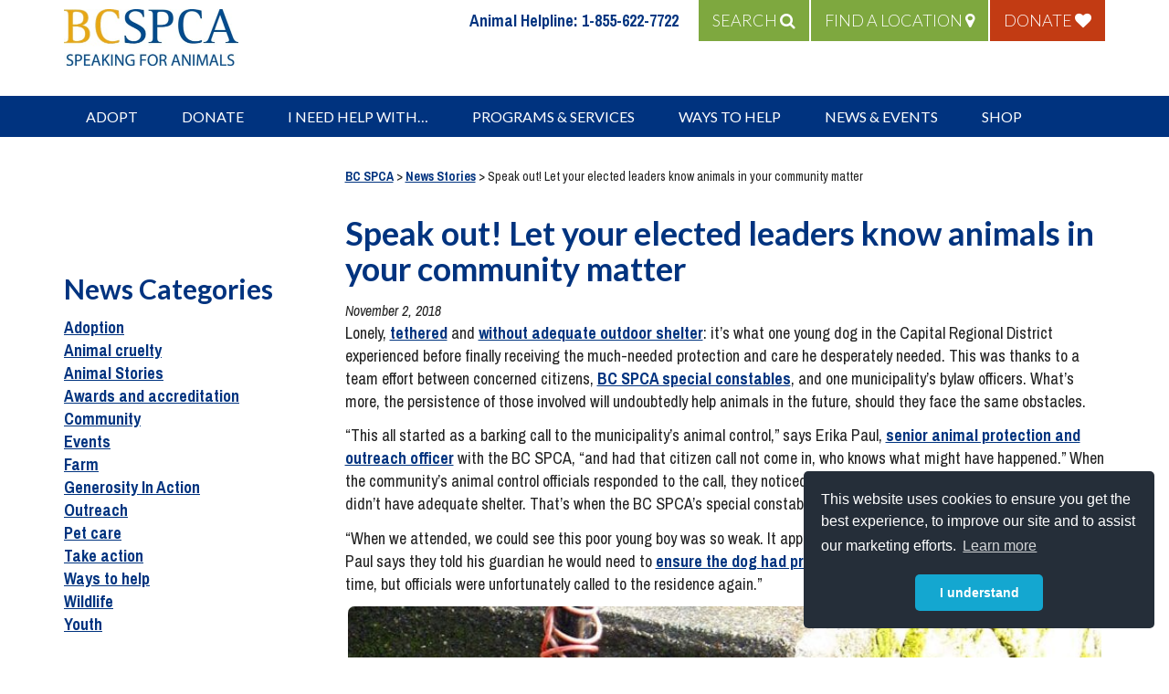

--- FILE ---
content_type: text/html; charset=utf-8
request_url: https://www.google.com/recaptcha/api2/anchor?ar=1&k=6LfQ2rAUAAAAAPyWS1b1vFcfQap5FMvQAKytVXlG&co=aHR0cHM6Ly9zcGNhLmJjLmNhOjQ0Mw..&hl=en&v=PoyoqOPhxBO7pBk68S4YbpHZ&size=invisible&anchor-ms=20000&execute-ms=30000&cb=xxml40elebl1
body_size: 48752
content:
<!DOCTYPE HTML><html dir="ltr" lang="en"><head><meta http-equiv="Content-Type" content="text/html; charset=UTF-8">
<meta http-equiv="X-UA-Compatible" content="IE=edge">
<title>reCAPTCHA</title>
<style type="text/css">
/* cyrillic-ext */
@font-face {
  font-family: 'Roboto';
  font-style: normal;
  font-weight: 400;
  font-stretch: 100%;
  src: url(//fonts.gstatic.com/s/roboto/v48/KFO7CnqEu92Fr1ME7kSn66aGLdTylUAMa3GUBHMdazTgWw.woff2) format('woff2');
  unicode-range: U+0460-052F, U+1C80-1C8A, U+20B4, U+2DE0-2DFF, U+A640-A69F, U+FE2E-FE2F;
}
/* cyrillic */
@font-face {
  font-family: 'Roboto';
  font-style: normal;
  font-weight: 400;
  font-stretch: 100%;
  src: url(//fonts.gstatic.com/s/roboto/v48/KFO7CnqEu92Fr1ME7kSn66aGLdTylUAMa3iUBHMdazTgWw.woff2) format('woff2');
  unicode-range: U+0301, U+0400-045F, U+0490-0491, U+04B0-04B1, U+2116;
}
/* greek-ext */
@font-face {
  font-family: 'Roboto';
  font-style: normal;
  font-weight: 400;
  font-stretch: 100%;
  src: url(//fonts.gstatic.com/s/roboto/v48/KFO7CnqEu92Fr1ME7kSn66aGLdTylUAMa3CUBHMdazTgWw.woff2) format('woff2');
  unicode-range: U+1F00-1FFF;
}
/* greek */
@font-face {
  font-family: 'Roboto';
  font-style: normal;
  font-weight: 400;
  font-stretch: 100%;
  src: url(//fonts.gstatic.com/s/roboto/v48/KFO7CnqEu92Fr1ME7kSn66aGLdTylUAMa3-UBHMdazTgWw.woff2) format('woff2');
  unicode-range: U+0370-0377, U+037A-037F, U+0384-038A, U+038C, U+038E-03A1, U+03A3-03FF;
}
/* math */
@font-face {
  font-family: 'Roboto';
  font-style: normal;
  font-weight: 400;
  font-stretch: 100%;
  src: url(//fonts.gstatic.com/s/roboto/v48/KFO7CnqEu92Fr1ME7kSn66aGLdTylUAMawCUBHMdazTgWw.woff2) format('woff2');
  unicode-range: U+0302-0303, U+0305, U+0307-0308, U+0310, U+0312, U+0315, U+031A, U+0326-0327, U+032C, U+032F-0330, U+0332-0333, U+0338, U+033A, U+0346, U+034D, U+0391-03A1, U+03A3-03A9, U+03B1-03C9, U+03D1, U+03D5-03D6, U+03F0-03F1, U+03F4-03F5, U+2016-2017, U+2034-2038, U+203C, U+2040, U+2043, U+2047, U+2050, U+2057, U+205F, U+2070-2071, U+2074-208E, U+2090-209C, U+20D0-20DC, U+20E1, U+20E5-20EF, U+2100-2112, U+2114-2115, U+2117-2121, U+2123-214F, U+2190, U+2192, U+2194-21AE, U+21B0-21E5, U+21F1-21F2, U+21F4-2211, U+2213-2214, U+2216-22FF, U+2308-230B, U+2310, U+2319, U+231C-2321, U+2336-237A, U+237C, U+2395, U+239B-23B7, U+23D0, U+23DC-23E1, U+2474-2475, U+25AF, U+25B3, U+25B7, U+25BD, U+25C1, U+25CA, U+25CC, U+25FB, U+266D-266F, U+27C0-27FF, U+2900-2AFF, U+2B0E-2B11, U+2B30-2B4C, U+2BFE, U+3030, U+FF5B, U+FF5D, U+1D400-1D7FF, U+1EE00-1EEFF;
}
/* symbols */
@font-face {
  font-family: 'Roboto';
  font-style: normal;
  font-weight: 400;
  font-stretch: 100%;
  src: url(//fonts.gstatic.com/s/roboto/v48/KFO7CnqEu92Fr1ME7kSn66aGLdTylUAMaxKUBHMdazTgWw.woff2) format('woff2');
  unicode-range: U+0001-000C, U+000E-001F, U+007F-009F, U+20DD-20E0, U+20E2-20E4, U+2150-218F, U+2190, U+2192, U+2194-2199, U+21AF, U+21E6-21F0, U+21F3, U+2218-2219, U+2299, U+22C4-22C6, U+2300-243F, U+2440-244A, U+2460-24FF, U+25A0-27BF, U+2800-28FF, U+2921-2922, U+2981, U+29BF, U+29EB, U+2B00-2BFF, U+4DC0-4DFF, U+FFF9-FFFB, U+10140-1018E, U+10190-1019C, U+101A0, U+101D0-101FD, U+102E0-102FB, U+10E60-10E7E, U+1D2C0-1D2D3, U+1D2E0-1D37F, U+1F000-1F0FF, U+1F100-1F1AD, U+1F1E6-1F1FF, U+1F30D-1F30F, U+1F315, U+1F31C, U+1F31E, U+1F320-1F32C, U+1F336, U+1F378, U+1F37D, U+1F382, U+1F393-1F39F, U+1F3A7-1F3A8, U+1F3AC-1F3AF, U+1F3C2, U+1F3C4-1F3C6, U+1F3CA-1F3CE, U+1F3D4-1F3E0, U+1F3ED, U+1F3F1-1F3F3, U+1F3F5-1F3F7, U+1F408, U+1F415, U+1F41F, U+1F426, U+1F43F, U+1F441-1F442, U+1F444, U+1F446-1F449, U+1F44C-1F44E, U+1F453, U+1F46A, U+1F47D, U+1F4A3, U+1F4B0, U+1F4B3, U+1F4B9, U+1F4BB, U+1F4BF, U+1F4C8-1F4CB, U+1F4D6, U+1F4DA, U+1F4DF, U+1F4E3-1F4E6, U+1F4EA-1F4ED, U+1F4F7, U+1F4F9-1F4FB, U+1F4FD-1F4FE, U+1F503, U+1F507-1F50B, U+1F50D, U+1F512-1F513, U+1F53E-1F54A, U+1F54F-1F5FA, U+1F610, U+1F650-1F67F, U+1F687, U+1F68D, U+1F691, U+1F694, U+1F698, U+1F6AD, U+1F6B2, U+1F6B9-1F6BA, U+1F6BC, U+1F6C6-1F6CF, U+1F6D3-1F6D7, U+1F6E0-1F6EA, U+1F6F0-1F6F3, U+1F6F7-1F6FC, U+1F700-1F7FF, U+1F800-1F80B, U+1F810-1F847, U+1F850-1F859, U+1F860-1F887, U+1F890-1F8AD, U+1F8B0-1F8BB, U+1F8C0-1F8C1, U+1F900-1F90B, U+1F93B, U+1F946, U+1F984, U+1F996, U+1F9E9, U+1FA00-1FA6F, U+1FA70-1FA7C, U+1FA80-1FA89, U+1FA8F-1FAC6, U+1FACE-1FADC, U+1FADF-1FAE9, U+1FAF0-1FAF8, U+1FB00-1FBFF;
}
/* vietnamese */
@font-face {
  font-family: 'Roboto';
  font-style: normal;
  font-weight: 400;
  font-stretch: 100%;
  src: url(//fonts.gstatic.com/s/roboto/v48/KFO7CnqEu92Fr1ME7kSn66aGLdTylUAMa3OUBHMdazTgWw.woff2) format('woff2');
  unicode-range: U+0102-0103, U+0110-0111, U+0128-0129, U+0168-0169, U+01A0-01A1, U+01AF-01B0, U+0300-0301, U+0303-0304, U+0308-0309, U+0323, U+0329, U+1EA0-1EF9, U+20AB;
}
/* latin-ext */
@font-face {
  font-family: 'Roboto';
  font-style: normal;
  font-weight: 400;
  font-stretch: 100%;
  src: url(//fonts.gstatic.com/s/roboto/v48/KFO7CnqEu92Fr1ME7kSn66aGLdTylUAMa3KUBHMdazTgWw.woff2) format('woff2');
  unicode-range: U+0100-02BA, U+02BD-02C5, U+02C7-02CC, U+02CE-02D7, U+02DD-02FF, U+0304, U+0308, U+0329, U+1D00-1DBF, U+1E00-1E9F, U+1EF2-1EFF, U+2020, U+20A0-20AB, U+20AD-20C0, U+2113, U+2C60-2C7F, U+A720-A7FF;
}
/* latin */
@font-face {
  font-family: 'Roboto';
  font-style: normal;
  font-weight: 400;
  font-stretch: 100%;
  src: url(//fonts.gstatic.com/s/roboto/v48/KFO7CnqEu92Fr1ME7kSn66aGLdTylUAMa3yUBHMdazQ.woff2) format('woff2');
  unicode-range: U+0000-00FF, U+0131, U+0152-0153, U+02BB-02BC, U+02C6, U+02DA, U+02DC, U+0304, U+0308, U+0329, U+2000-206F, U+20AC, U+2122, U+2191, U+2193, U+2212, U+2215, U+FEFF, U+FFFD;
}
/* cyrillic-ext */
@font-face {
  font-family: 'Roboto';
  font-style: normal;
  font-weight: 500;
  font-stretch: 100%;
  src: url(//fonts.gstatic.com/s/roboto/v48/KFO7CnqEu92Fr1ME7kSn66aGLdTylUAMa3GUBHMdazTgWw.woff2) format('woff2');
  unicode-range: U+0460-052F, U+1C80-1C8A, U+20B4, U+2DE0-2DFF, U+A640-A69F, U+FE2E-FE2F;
}
/* cyrillic */
@font-face {
  font-family: 'Roboto';
  font-style: normal;
  font-weight: 500;
  font-stretch: 100%;
  src: url(//fonts.gstatic.com/s/roboto/v48/KFO7CnqEu92Fr1ME7kSn66aGLdTylUAMa3iUBHMdazTgWw.woff2) format('woff2');
  unicode-range: U+0301, U+0400-045F, U+0490-0491, U+04B0-04B1, U+2116;
}
/* greek-ext */
@font-face {
  font-family: 'Roboto';
  font-style: normal;
  font-weight: 500;
  font-stretch: 100%;
  src: url(//fonts.gstatic.com/s/roboto/v48/KFO7CnqEu92Fr1ME7kSn66aGLdTylUAMa3CUBHMdazTgWw.woff2) format('woff2');
  unicode-range: U+1F00-1FFF;
}
/* greek */
@font-face {
  font-family: 'Roboto';
  font-style: normal;
  font-weight: 500;
  font-stretch: 100%;
  src: url(//fonts.gstatic.com/s/roboto/v48/KFO7CnqEu92Fr1ME7kSn66aGLdTylUAMa3-UBHMdazTgWw.woff2) format('woff2');
  unicode-range: U+0370-0377, U+037A-037F, U+0384-038A, U+038C, U+038E-03A1, U+03A3-03FF;
}
/* math */
@font-face {
  font-family: 'Roboto';
  font-style: normal;
  font-weight: 500;
  font-stretch: 100%;
  src: url(//fonts.gstatic.com/s/roboto/v48/KFO7CnqEu92Fr1ME7kSn66aGLdTylUAMawCUBHMdazTgWw.woff2) format('woff2');
  unicode-range: U+0302-0303, U+0305, U+0307-0308, U+0310, U+0312, U+0315, U+031A, U+0326-0327, U+032C, U+032F-0330, U+0332-0333, U+0338, U+033A, U+0346, U+034D, U+0391-03A1, U+03A3-03A9, U+03B1-03C9, U+03D1, U+03D5-03D6, U+03F0-03F1, U+03F4-03F5, U+2016-2017, U+2034-2038, U+203C, U+2040, U+2043, U+2047, U+2050, U+2057, U+205F, U+2070-2071, U+2074-208E, U+2090-209C, U+20D0-20DC, U+20E1, U+20E5-20EF, U+2100-2112, U+2114-2115, U+2117-2121, U+2123-214F, U+2190, U+2192, U+2194-21AE, U+21B0-21E5, U+21F1-21F2, U+21F4-2211, U+2213-2214, U+2216-22FF, U+2308-230B, U+2310, U+2319, U+231C-2321, U+2336-237A, U+237C, U+2395, U+239B-23B7, U+23D0, U+23DC-23E1, U+2474-2475, U+25AF, U+25B3, U+25B7, U+25BD, U+25C1, U+25CA, U+25CC, U+25FB, U+266D-266F, U+27C0-27FF, U+2900-2AFF, U+2B0E-2B11, U+2B30-2B4C, U+2BFE, U+3030, U+FF5B, U+FF5D, U+1D400-1D7FF, U+1EE00-1EEFF;
}
/* symbols */
@font-face {
  font-family: 'Roboto';
  font-style: normal;
  font-weight: 500;
  font-stretch: 100%;
  src: url(//fonts.gstatic.com/s/roboto/v48/KFO7CnqEu92Fr1ME7kSn66aGLdTylUAMaxKUBHMdazTgWw.woff2) format('woff2');
  unicode-range: U+0001-000C, U+000E-001F, U+007F-009F, U+20DD-20E0, U+20E2-20E4, U+2150-218F, U+2190, U+2192, U+2194-2199, U+21AF, U+21E6-21F0, U+21F3, U+2218-2219, U+2299, U+22C4-22C6, U+2300-243F, U+2440-244A, U+2460-24FF, U+25A0-27BF, U+2800-28FF, U+2921-2922, U+2981, U+29BF, U+29EB, U+2B00-2BFF, U+4DC0-4DFF, U+FFF9-FFFB, U+10140-1018E, U+10190-1019C, U+101A0, U+101D0-101FD, U+102E0-102FB, U+10E60-10E7E, U+1D2C0-1D2D3, U+1D2E0-1D37F, U+1F000-1F0FF, U+1F100-1F1AD, U+1F1E6-1F1FF, U+1F30D-1F30F, U+1F315, U+1F31C, U+1F31E, U+1F320-1F32C, U+1F336, U+1F378, U+1F37D, U+1F382, U+1F393-1F39F, U+1F3A7-1F3A8, U+1F3AC-1F3AF, U+1F3C2, U+1F3C4-1F3C6, U+1F3CA-1F3CE, U+1F3D4-1F3E0, U+1F3ED, U+1F3F1-1F3F3, U+1F3F5-1F3F7, U+1F408, U+1F415, U+1F41F, U+1F426, U+1F43F, U+1F441-1F442, U+1F444, U+1F446-1F449, U+1F44C-1F44E, U+1F453, U+1F46A, U+1F47D, U+1F4A3, U+1F4B0, U+1F4B3, U+1F4B9, U+1F4BB, U+1F4BF, U+1F4C8-1F4CB, U+1F4D6, U+1F4DA, U+1F4DF, U+1F4E3-1F4E6, U+1F4EA-1F4ED, U+1F4F7, U+1F4F9-1F4FB, U+1F4FD-1F4FE, U+1F503, U+1F507-1F50B, U+1F50D, U+1F512-1F513, U+1F53E-1F54A, U+1F54F-1F5FA, U+1F610, U+1F650-1F67F, U+1F687, U+1F68D, U+1F691, U+1F694, U+1F698, U+1F6AD, U+1F6B2, U+1F6B9-1F6BA, U+1F6BC, U+1F6C6-1F6CF, U+1F6D3-1F6D7, U+1F6E0-1F6EA, U+1F6F0-1F6F3, U+1F6F7-1F6FC, U+1F700-1F7FF, U+1F800-1F80B, U+1F810-1F847, U+1F850-1F859, U+1F860-1F887, U+1F890-1F8AD, U+1F8B0-1F8BB, U+1F8C0-1F8C1, U+1F900-1F90B, U+1F93B, U+1F946, U+1F984, U+1F996, U+1F9E9, U+1FA00-1FA6F, U+1FA70-1FA7C, U+1FA80-1FA89, U+1FA8F-1FAC6, U+1FACE-1FADC, U+1FADF-1FAE9, U+1FAF0-1FAF8, U+1FB00-1FBFF;
}
/* vietnamese */
@font-face {
  font-family: 'Roboto';
  font-style: normal;
  font-weight: 500;
  font-stretch: 100%;
  src: url(//fonts.gstatic.com/s/roboto/v48/KFO7CnqEu92Fr1ME7kSn66aGLdTylUAMa3OUBHMdazTgWw.woff2) format('woff2');
  unicode-range: U+0102-0103, U+0110-0111, U+0128-0129, U+0168-0169, U+01A0-01A1, U+01AF-01B0, U+0300-0301, U+0303-0304, U+0308-0309, U+0323, U+0329, U+1EA0-1EF9, U+20AB;
}
/* latin-ext */
@font-face {
  font-family: 'Roboto';
  font-style: normal;
  font-weight: 500;
  font-stretch: 100%;
  src: url(//fonts.gstatic.com/s/roboto/v48/KFO7CnqEu92Fr1ME7kSn66aGLdTylUAMa3KUBHMdazTgWw.woff2) format('woff2');
  unicode-range: U+0100-02BA, U+02BD-02C5, U+02C7-02CC, U+02CE-02D7, U+02DD-02FF, U+0304, U+0308, U+0329, U+1D00-1DBF, U+1E00-1E9F, U+1EF2-1EFF, U+2020, U+20A0-20AB, U+20AD-20C0, U+2113, U+2C60-2C7F, U+A720-A7FF;
}
/* latin */
@font-face {
  font-family: 'Roboto';
  font-style: normal;
  font-weight: 500;
  font-stretch: 100%;
  src: url(//fonts.gstatic.com/s/roboto/v48/KFO7CnqEu92Fr1ME7kSn66aGLdTylUAMa3yUBHMdazQ.woff2) format('woff2');
  unicode-range: U+0000-00FF, U+0131, U+0152-0153, U+02BB-02BC, U+02C6, U+02DA, U+02DC, U+0304, U+0308, U+0329, U+2000-206F, U+20AC, U+2122, U+2191, U+2193, U+2212, U+2215, U+FEFF, U+FFFD;
}
/* cyrillic-ext */
@font-face {
  font-family: 'Roboto';
  font-style: normal;
  font-weight: 900;
  font-stretch: 100%;
  src: url(//fonts.gstatic.com/s/roboto/v48/KFO7CnqEu92Fr1ME7kSn66aGLdTylUAMa3GUBHMdazTgWw.woff2) format('woff2');
  unicode-range: U+0460-052F, U+1C80-1C8A, U+20B4, U+2DE0-2DFF, U+A640-A69F, U+FE2E-FE2F;
}
/* cyrillic */
@font-face {
  font-family: 'Roboto';
  font-style: normal;
  font-weight: 900;
  font-stretch: 100%;
  src: url(//fonts.gstatic.com/s/roboto/v48/KFO7CnqEu92Fr1ME7kSn66aGLdTylUAMa3iUBHMdazTgWw.woff2) format('woff2');
  unicode-range: U+0301, U+0400-045F, U+0490-0491, U+04B0-04B1, U+2116;
}
/* greek-ext */
@font-face {
  font-family: 'Roboto';
  font-style: normal;
  font-weight: 900;
  font-stretch: 100%;
  src: url(//fonts.gstatic.com/s/roboto/v48/KFO7CnqEu92Fr1ME7kSn66aGLdTylUAMa3CUBHMdazTgWw.woff2) format('woff2');
  unicode-range: U+1F00-1FFF;
}
/* greek */
@font-face {
  font-family: 'Roboto';
  font-style: normal;
  font-weight: 900;
  font-stretch: 100%;
  src: url(//fonts.gstatic.com/s/roboto/v48/KFO7CnqEu92Fr1ME7kSn66aGLdTylUAMa3-UBHMdazTgWw.woff2) format('woff2');
  unicode-range: U+0370-0377, U+037A-037F, U+0384-038A, U+038C, U+038E-03A1, U+03A3-03FF;
}
/* math */
@font-face {
  font-family: 'Roboto';
  font-style: normal;
  font-weight: 900;
  font-stretch: 100%;
  src: url(//fonts.gstatic.com/s/roboto/v48/KFO7CnqEu92Fr1ME7kSn66aGLdTylUAMawCUBHMdazTgWw.woff2) format('woff2');
  unicode-range: U+0302-0303, U+0305, U+0307-0308, U+0310, U+0312, U+0315, U+031A, U+0326-0327, U+032C, U+032F-0330, U+0332-0333, U+0338, U+033A, U+0346, U+034D, U+0391-03A1, U+03A3-03A9, U+03B1-03C9, U+03D1, U+03D5-03D6, U+03F0-03F1, U+03F4-03F5, U+2016-2017, U+2034-2038, U+203C, U+2040, U+2043, U+2047, U+2050, U+2057, U+205F, U+2070-2071, U+2074-208E, U+2090-209C, U+20D0-20DC, U+20E1, U+20E5-20EF, U+2100-2112, U+2114-2115, U+2117-2121, U+2123-214F, U+2190, U+2192, U+2194-21AE, U+21B0-21E5, U+21F1-21F2, U+21F4-2211, U+2213-2214, U+2216-22FF, U+2308-230B, U+2310, U+2319, U+231C-2321, U+2336-237A, U+237C, U+2395, U+239B-23B7, U+23D0, U+23DC-23E1, U+2474-2475, U+25AF, U+25B3, U+25B7, U+25BD, U+25C1, U+25CA, U+25CC, U+25FB, U+266D-266F, U+27C0-27FF, U+2900-2AFF, U+2B0E-2B11, U+2B30-2B4C, U+2BFE, U+3030, U+FF5B, U+FF5D, U+1D400-1D7FF, U+1EE00-1EEFF;
}
/* symbols */
@font-face {
  font-family: 'Roboto';
  font-style: normal;
  font-weight: 900;
  font-stretch: 100%;
  src: url(//fonts.gstatic.com/s/roboto/v48/KFO7CnqEu92Fr1ME7kSn66aGLdTylUAMaxKUBHMdazTgWw.woff2) format('woff2');
  unicode-range: U+0001-000C, U+000E-001F, U+007F-009F, U+20DD-20E0, U+20E2-20E4, U+2150-218F, U+2190, U+2192, U+2194-2199, U+21AF, U+21E6-21F0, U+21F3, U+2218-2219, U+2299, U+22C4-22C6, U+2300-243F, U+2440-244A, U+2460-24FF, U+25A0-27BF, U+2800-28FF, U+2921-2922, U+2981, U+29BF, U+29EB, U+2B00-2BFF, U+4DC0-4DFF, U+FFF9-FFFB, U+10140-1018E, U+10190-1019C, U+101A0, U+101D0-101FD, U+102E0-102FB, U+10E60-10E7E, U+1D2C0-1D2D3, U+1D2E0-1D37F, U+1F000-1F0FF, U+1F100-1F1AD, U+1F1E6-1F1FF, U+1F30D-1F30F, U+1F315, U+1F31C, U+1F31E, U+1F320-1F32C, U+1F336, U+1F378, U+1F37D, U+1F382, U+1F393-1F39F, U+1F3A7-1F3A8, U+1F3AC-1F3AF, U+1F3C2, U+1F3C4-1F3C6, U+1F3CA-1F3CE, U+1F3D4-1F3E0, U+1F3ED, U+1F3F1-1F3F3, U+1F3F5-1F3F7, U+1F408, U+1F415, U+1F41F, U+1F426, U+1F43F, U+1F441-1F442, U+1F444, U+1F446-1F449, U+1F44C-1F44E, U+1F453, U+1F46A, U+1F47D, U+1F4A3, U+1F4B0, U+1F4B3, U+1F4B9, U+1F4BB, U+1F4BF, U+1F4C8-1F4CB, U+1F4D6, U+1F4DA, U+1F4DF, U+1F4E3-1F4E6, U+1F4EA-1F4ED, U+1F4F7, U+1F4F9-1F4FB, U+1F4FD-1F4FE, U+1F503, U+1F507-1F50B, U+1F50D, U+1F512-1F513, U+1F53E-1F54A, U+1F54F-1F5FA, U+1F610, U+1F650-1F67F, U+1F687, U+1F68D, U+1F691, U+1F694, U+1F698, U+1F6AD, U+1F6B2, U+1F6B9-1F6BA, U+1F6BC, U+1F6C6-1F6CF, U+1F6D3-1F6D7, U+1F6E0-1F6EA, U+1F6F0-1F6F3, U+1F6F7-1F6FC, U+1F700-1F7FF, U+1F800-1F80B, U+1F810-1F847, U+1F850-1F859, U+1F860-1F887, U+1F890-1F8AD, U+1F8B0-1F8BB, U+1F8C0-1F8C1, U+1F900-1F90B, U+1F93B, U+1F946, U+1F984, U+1F996, U+1F9E9, U+1FA00-1FA6F, U+1FA70-1FA7C, U+1FA80-1FA89, U+1FA8F-1FAC6, U+1FACE-1FADC, U+1FADF-1FAE9, U+1FAF0-1FAF8, U+1FB00-1FBFF;
}
/* vietnamese */
@font-face {
  font-family: 'Roboto';
  font-style: normal;
  font-weight: 900;
  font-stretch: 100%;
  src: url(//fonts.gstatic.com/s/roboto/v48/KFO7CnqEu92Fr1ME7kSn66aGLdTylUAMa3OUBHMdazTgWw.woff2) format('woff2');
  unicode-range: U+0102-0103, U+0110-0111, U+0128-0129, U+0168-0169, U+01A0-01A1, U+01AF-01B0, U+0300-0301, U+0303-0304, U+0308-0309, U+0323, U+0329, U+1EA0-1EF9, U+20AB;
}
/* latin-ext */
@font-face {
  font-family: 'Roboto';
  font-style: normal;
  font-weight: 900;
  font-stretch: 100%;
  src: url(//fonts.gstatic.com/s/roboto/v48/KFO7CnqEu92Fr1ME7kSn66aGLdTylUAMa3KUBHMdazTgWw.woff2) format('woff2');
  unicode-range: U+0100-02BA, U+02BD-02C5, U+02C7-02CC, U+02CE-02D7, U+02DD-02FF, U+0304, U+0308, U+0329, U+1D00-1DBF, U+1E00-1E9F, U+1EF2-1EFF, U+2020, U+20A0-20AB, U+20AD-20C0, U+2113, U+2C60-2C7F, U+A720-A7FF;
}
/* latin */
@font-face {
  font-family: 'Roboto';
  font-style: normal;
  font-weight: 900;
  font-stretch: 100%;
  src: url(//fonts.gstatic.com/s/roboto/v48/KFO7CnqEu92Fr1ME7kSn66aGLdTylUAMa3yUBHMdazQ.woff2) format('woff2');
  unicode-range: U+0000-00FF, U+0131, U+0152-0153, U+02BB-02BC, U+02C6, U+02DA, U+02DC, U+0304, U+0308, U+0329, U+2000-206F, U+20AC, U+2122, U+2191, U+2193, U+2212, U+2215, U+FEFF, U+FFFD;
}

</style>
<link rel="stylesheet" type="text/css" href="https://www.gstatic.com/recaptcha/releases/PoyoqOPhxBO7pBk68S4YbpHZ/styles__ltr.css">
<script nonce="d4h__un68v0HczU2fY_8Mg" type="text/javascript">window['__recaptcha_api'] = 'https://www.google.com/recaptcha/api2/';</script>
<script type="text/javascript" src="https://www.gstatic.com/recaptcha/releases/PoyoqOPhxBO7pBk68S4YbpHZ/recaptcha__en.js" nonce="d4h__un68v0HczU2fY_8Mg">
      
    </script></head>
<body><div id="rc-anchor-alert" class="rc-anchor-alert"></div>
<input type="hidden" id="recaptcha-token" value="[base64]">
<script type="text/javascript" nonce="d4h__un68v0HczU2fY_8Mg">
      recaptcha.anchor.Main.init("[\x22ainput\x22,[\x22bgdata\x22,\x22\x22,\[base64]/[base64]/MjU1Ong/[base64]/[base64]/[base64]/[base64]/[base64]/[base64]/[base64]/[base64]/[base64]/[base64]/[base64]/[base64]/[base64]/[base64]/[base64]\\u003d\x22,\[base64]\\u003d\\u003d\x22,\x22wpLDrcOgwqvCrsOew6XDp8OhLsKsVn3DvsKiRn0Dw7nDjwLCmMK9BsKbwoBFwoDCjcOiw6YswpDCiHAZN8Otw4IfLWUhXWkBVH4VcMOMw49WXxnDrXnCiRUwPXXChMOyw7tjVHhUwrcZSn5rMQVAw5hmw5g1wqIawrXCsz/DlEHCvynCuzPDv1x8HBchZ3bCgj5iEsO7wpHDtWzCjsKfbsO7CsOPw5jDpcKNDMKMw65dwozDrifCn8KiYzA/[base64]/[base64]/[base64]/DpcOLw5vDs8KuNnsMw6MCKBXDn37DqcObN8KewrDDlQbDpcOXw6V1w4UJwqxEwqpWw6DCrgpnw40YeSB0wrrDk8K+w7PCtsKxwoDDk8KIw7QHSWoiUcKFw4oXcEdXNiRVOnbDiMKiwroPFMK7w7kzd8KUek/DijXDncKQwpbDhnAGw6fClyFzS8K8w7/[base64]/PcO/w5vDqygOw7LCi2VowogAw5syw6nDqcKUwobDrXrCgG/DvMOhGT/DkBHChsOrMS96w6J3w6nDi8Olw7JuNAHChcOtNHRdMm8zH8OBw6xywo57Kz5qw4J0wrrChMKUw7bDicOawp9IScK/w7Zfw7XDmsOxw4hDa8ONTRfDkMOnwqdgNsOOw7bCvsOAWMKxw5tbw5t5w41pwr/Dr8Kkw6g7w4vClyXCgHATw5jDknXCqTpKflPCkmfDo8Ovw5DCmFvCp8Khw4zDuWHDtsOMU8O3w7zCocOHTRFOwqDDnsOEf1XDn1FYw5/DgSA+w78lG3/[base64]/CsDlvwoLCoDApCBnDoMKNw5cgw6k2GzHDljF0wrvCjCU3TUrChMOOwqfDk2xtPMOVwoZEw4PCucOGwqrCocOrYsO1wrgTecOtecKqM8KeJXx1wqTCn8K7bcKaYQQcB8OoH2rDgsOPw64wUD7Dg0/CiRvCu8Oiw4zDiiHCvTDCg8OZwqcHw7Zdw6Y0w63CsMO+wrDCpw8Gwq13ei7DtMKFw5t1BiAHeH14Sm/[base64]/[base64]/L8KhwrLCoFESdnXCgWZXw7PCsEdNw6rCr8OUaww7BDLDjGzDjjAHRGxBw5pFw4E8PsOKwpPClsKHRQgbw4F9AUjCtcOHw6wrwqV/w5nCnHzCv8OpOgbCt2RQVcOxPCLCnitAQcK7w5M3bXYiBcKtw45GfcKKAcOwQ3JmIw3ChMOBScKeMXnCk8OwJxrCqy3CvDAIw47DnXQMScK6wqbDoHsKBR5vw4TDh8OOOBAYO8KJGMKSw6/[base64]/CtsOnI8K9acKgw4pBGH4ywosfw7TCsGkHw4LDlsKSJsO8JMKRHcKnQH/Cm3ZJWnPDpcKhwrhqBMO6w4LDscOiZSzCmXvDj8OMX8O+wpcLwrHDt8OVwrDDn8KRY8OAw6nCp3YGfcONwo3Ct8KJKHfDvGcgEcOmC3N2w6TDn8ORDVTDkmp6YMOFwqN/SG1yPijDscKiwqt5U8OlCV/[base64]/DtsOFVSxtwrt4X8OrIn1Bwoh7w5TDgkUDQlnDkWrCocKNw7sdT8Oiwqdrw7pdw5XCh8OeFnwEwrPCvHdNa8KEI8O/[base64]/[base64]/[base64]/[base64]/wrdbBlA7w5Vpw7bDhkXCocKId8KKw77Dq8KSw43DmC5WQn9cw6hzCMKVw4APKCDDtQTCtMOkw5fDp8Kxw6DCkcKkB33DhMKUwobCuX/[base64]/[base64]/Co1nClcKVw5nDnMK4NmjDgHvCgALDosKNQcOGOHgbWXUWwrHChSMcw6DDvsOwWcOhwoDDkEJgwqJ5I8KjwqQuIy9SLwzCpz7CtRJxTsONw5t4CcOawoM1fgDCt2xPw6TCusKTOsKpWsKZJ8OPwonCnMKvw4cXwoIef8O5KxHDlWU3w6TDvwzCsRY2w55aBcK3woI/w5vDk8K6w71EWSMZwozCm8OAY0HCtMKIRcKkw708w4AkV8OKBMKnLcKvw6wjTcOmExbCuHwaZHUmw5/[base64]/CqcKywqc1w6TCkcKqEsOidXHCmwrDohXClmPClT7DsXNJwq1OwqLDuMOgw4R6woUlIcOqIhl7w6fCj8Oew77Djmxkw6Yxw6/[base64]/S8KXMxfDucOhw6tFCsO6PCbDvcKQwofDtMOSwqRnekhrBwo3w5/[base64]/w4nDrlYLOXpxTlcMRW40M8KZVMKTwrAqC8OWAMOnNcKqKMOUOsOvHMKZFMOzw69Xwps4bsOWwphCDycaAhhUP8Kcbx9kC0lDwozDmcKww4tAwpNqwpEPw5RychVuVELDisKfwrBnaUzDqcOQWcKNw4vDm8O9YMK/[base64]/[base64]/Dt8O0wpjCmg9cPisewrDCl08vw7XDlW3Dq8KswqU9fwbCtcK+EQDDvMKFZnzClAXCuV9sb8KJw6HDuMKnwqkMKMOgdcKywpU3w5DCsGRVQ8OkfcOCeAkIw5HDiSsXwo1xTMODWsOsRhLDkWoZSsO6wqDCsinChcO2QsOJOmo3ACAZw61HIQfDqGE+w5/DiHvDgkhXCHDDmQ/DncOiw78yw5vDrMKVK8OGTXhFUcKywospNBnDmsKzJsKUwq7CmglrAMO1w692QcKaw7ogWApfwpZzw7TDiXJlQcK3wqHCq8KkdcKlwqpuw51Kwpx+w6EhCC0Rw5XDsMOxUDHCkBsfEsORO8O/FsKEw4sNTjLDtcOWw6TCnsKqw6LDvx7CljHDiifDujLDvUPCqMKOwo3Dv0fDhWdxRcOIwrPCu0DDsHfDgV0Xw5Y5wofCosKsw7fDpR88d8K0wq3DvcK/Y8KIwpzDuMKFw5nCkQNSw4sUwotgw7t6woPChjBiw7xRBXrChcOVSijDn1TCoMOdBMKQwpZFw743ZMOywq/DhcKWLEDDp2QRGn7CkT1cwrVhw5vDsk18JSXCmBtlPsO/FlJxw7J5KxsvwpHDjcKyBGV+wo12wp8Iw4ogPsKte8Opw5vCjsKlwrfCtsOww6NXw5zCkwd9w7rDqT/CtsOUIx3CrjXDgcKQGsOEHQMhw7wUw7JZGW3CrjQ+wp8Jw6dtWGYGdsK8OsOJScOBEsO8w71zw4XCksOiKGPCjScewrEODMKEw5HDoUd5d2/DoD/DpEVxw6jCqQ0xc8O5BTjCjknChSdZXxfCusO7w5QGLMK9O8KDw5Fcw6A4w5YlTDspwpXDg8K+wrDDind0woXCs2VWLhFeL8ORwofCilTCtTkcwrHDqhcjRkI4KcOWE23CoMK8wpvCmcKnQkTDohBoDsK/wq0OdVTCmcKHwq5Zf08aJsOXw6TDmA7DicOnwrcAQTHDhVx8w7d+woJsPMOnJD3Dvn7DnMOHwrpkwp0ICE/DrsKqYH3DncOLw7nCkcO+Sit7U8KFwq/DkkU3d0onwq4UGWbCnHLCgT5sUsOiwqEMw7jCoVDDmlrCo2fDrkrCjjLCtMKWf8KpTw42w7UDFRZmw58Fw6IpKcKlLwMAKUAdIhcVwrzCsUrDkVTCucOjwqISwrUZwq/DnMKbwpwvb8OWwonCuMOSJnTCqFDDjcKNwr0KwoIGw7kxKGbDtnd3w5dNegXCicKqGsKrSzrCsmgpL8OPwoQWNmceGMKAw5PCkS5swq3DicKLwojDmcOzJFh9RcKkw7/CpcObAnzCi8Okw6rCshHCicOKwrrCkMKRwrpnMBDChMOFesOWAGHCrcODwr/Cpj0OwpPDlXQNworCqA4Swq/CvcKlwoBdw5Y4wpLDosKtQ8O/[base64]/Cj34+woTDpcONw6UgwrbDqsO7E8KJI8K5KcOdw6IwOiLDuFxGeCDCvcOCa1s+OsKBwok7wpk1H8Ogw7UUw6gNwrkQaMOsBMO/w6RjbnVQw5B9w4LCvMKqJcKgSRHCiMOiw6FRw4fDl8K5dcOfw6bDtcOOwrF5w5LCpMO+HnvDrEcFwpbDo8OPUldlbMOmBRfDsMKBwoZvw6vDkMO/wpcYwqLDmnJSw6kxwos/[base64]/CqU5nQmReEArCjcKcQMOpScOEGsK9OsOxwpVvLCPDp8OPL3jDk8K+w6gNCcOFw6Umwr3DkTJMwo7DoBYFEsOfLcOjcMKOVUHCtH/Dvy5uwq/DuE/[base64]/Ck8KdckEoK8Omw4bCoiXDlMKIw7nDqcOndMKQN24/VyFcw4bCjnU/w6LDhsKvwoJCwo8DwrrCsAXCvsOTVMKJwql0MR1fDsK2wo8pw4bDrsOfwo9qAMKdQMOiYkLDtcKGw67Dsi/[base64]/CnH/CpsOTw6/[base64]/wqXDoU84w5UxwqR3w68mwr3CocKpBSzDl8KHwoo6woXDt145w6RpNnkibxXCi0TCvH46w4UlesOIBywEw4TCicKTwq/DuiMdJsOUw7FBbmcqwrrCmMK1wrDCgMOqw57CkMK7w7XDtcKVFENIwqvCsRtEP0/DgMOoGsO9w7XDvMOQw4Bkw6HCjMKzwo3CgcK8Jk7DnShXw7fCj3/[base64]/DocOpw4AoIi4CC0bCmhxmwrLCrUMYw7/Cq8OJw57CpMOIw6nDuW/DqsOew5zDuXXCr3zCi8OQBRxmw7x6Q0LCjsOYw6TCiEXDrGfDssOAPi5Bw74Owoc3H30dfikUKAwALsOrL8KgEcOlwoTDpCfCj8OJwqJ8Sh4uLnPCmC4pw6/CssK3w7HCgmYgwrnDphQlw6/[base64]/eCJcw4onTSLDukUow77DlMKyUGoPbcKwBsK4Dw9VwrDChU11TDdWHsKFw6jDlxAwwo56w7R8R0nDhk/Ck8KkMcKnwrnDocOywrHDoMOoGzfCj8KxcBTCgsOOwqlawqrDi8KzwoddfcOjwpsRwoYqwo3DmiUvw7RObsOQwpsVEMOqw5LCi8Oaw7MZwqjCi8OJc8K8w68JwrzCnQMOOcO9w6gJw7/[base64]/CsMKHTifDo0ATWcOuwrLCrMOdw4PDm8O6w6BrwonDjsKqwpRLw5HDp8OPwrnCtcOzUBk4w57Cq8OCw4jDhSkOOh0yw6jDg8OSRCvDmWbDssOYTWTCh8OdPcKIwqPDpsOfw5jDgMOOwqhVw7YOwpd2w7nDvm/Ct2/DiXfDs8OJw6zDhyhbwpFCbMKfEsKTB8KowrzCmsKkUsKhwqx3PkxRD8KGHMO9w5o+wr5OXcK6w6QGfHRhw5B0QMK1wo8vwp/DgUdjbzPDiMO/wqfCnMO9GjbDnsOlwowpwp0uw7h4F8Owai1yOMOFU8KCLsO2ChLCm0UxwpTDn3BLw6R+wrQOw4TCqRc9DcOAw4fDq043w7fCum7Cq8OmLk/DkcOBDWZ4JUAuDMKXwpvDinzCvsOuw7LDvXjDpcOvSzDDgQFMwqFRw7drwp3CoMOMwocMOMK9RxbCuQDCgBDCvALCgwAtw4nDisOVCiBUwrABQMOIwqYSUcOPH2hVRsOVF8O7XcKtwpbCqGHDt3MOBsKpGRbChMOdwpDDqVY/wq1wEcO9YcOOw7/Djy1Tw47DvkAIw4PDtcKkwqbCssKjw6/CqQPClxhBw7nDiC/CgMKAJxgpw7TDrsKzCn7CscK/w7czJWPCsVHCkMK+woDClTxlwovCkxzCqMOFwo8NwpI/w5LDkw8uF8Kjw5DDs1Y7C8OtQMKDATDDq8KCSQrCj8Kxw7EXwoQUMTnCpsOgwqc5UcOywrgiRsOID8OADcOrBQoAw5AFwrNvw7fDr13DnD/Cv8OLwpXCiMKzGsOYw6/DvDnCk8OFU8O3TVURERNHMsKlwr/[base64]/[base64]/DqcKhZ2gnw6rCrMKEwo55YcOPwotTDADCvF8gw73DjsOKw7LDgHsARTfCtmo/[base64]/w54Nw64Qw43Ci0HDvkUvw7oeKCfDmj8lNsO9wpnDiX0kw7XDlMO9Q1Etw67DrsObw7bDo8OIdDtKwo0nw5fCrhodUQ3DuTvCjMKXwqDCnDsIEMOYNsOSwoDDnnbCsX/CpMKiJnY8w715MFDDhcOWX8OVw4HDr2vClsKiwrE7RVg5w4rCk8O7w6o1w4vCojjDjS3DoFJow7fDrsKdwozDq8Kdw6DDuA4nw4cKTMK0AGvCuR/DhEQawq8wOl04FsO2wrVjGRE8fmHCli/CqcKKGcKsQk7CrQIzw70Vw4zCuxIRw7JIOkXCp8OGw7BUw7vCgcK5aFYCw5XDqsObw64FdMKhw592w6XDjMO8wpwnw5xbw7zChcKLcxnDiijCtsO/P0hQwodpcmrDscKyMsKHw4c/[base64]/[base64]/ChW8fLlTCj8OWwptQHmEtw7xEw6gDYsKpw4XCk0pOw79cFivDqMK8w5xfw4fDgMK7GsKnAQ5/KANYbMOQwqfCr8KQXjpiw6dCw7LDtsOHwow1wrLCpn4mw4vCqGbCpmHCuMO/woUswrzDisOHwrlWwpjDocKYw5HChMOsCcOzdHzDlRp2wpnCvcKtw5JHw7rDmcK4w7odRGPDusKpw6JUwqFQw5DDrwYSw59HwojDqWAuwoNwMATDhsKzw4oLLVATwqvClsOUKVBbEMObw5Jdw6J/[base64]/CrHDDnVkfNiTDgMOGXXXCozDDjcKeNAfCmcKyw4/CoMKqAn9zLlJYPMORw6ISHTvCqHpXwo3DrEBWwo0FwpnDssK+D8Oqw43DuMK7GirDmMOZW8ONwr0/wrvChsK5KzfCmFAAw5vCllMpUsO6UmlmwpXCpcO6w7DCj8KKRnDDuzYtDcK6BMKOM8KFw4Q5Hm7DtsOSw4XDscOuwrrCucKVwrs7FMO/[base64]/DgMK4wpt2TCMrw6PDrTJCMFrCr2fDkz8IWSDCg8KlSsOLbDthwrNBHcKew7oydFw+XMOow5LDu8KAJAgBw6zDmMO0DFwkf8OdJMOzdg3CsWEDwp/Dt8K5woYPPgbDisOyH8KOB1jCkiDDm8OqVx59OiHCvMKbwr4TwoECIsOUf8O4wp3CtsO7SERQwpBLcMOxCsKxw6jCkFpIPcKdw4JtPCQSCsOFw6rCh3PDgMOqw7PDrcK/w5vClcK+CsKfQmgaYkXDrMK8w6QLLsOxw7nChX/[base64]/DtXl8w552Fgk+w5PCq8OBwrfCm2R3JMOewqjDkcK4ecKLO8OvVxwXw7ROw5TCqMKVw5LDmsOQDsOzw5lvwqMJfcOXwrHCp3VHSMOwH8OIwpNMLVTDpUjDvV/DrxPDpcK3w58jw5nCssO2w6AJMzfCvhfDtTBFw68ta0/CkVDCucKbw45DBlYMw47CvcKvw6fCl8KOCjwJw4QJwqRuACYJesKHVyvDqMOrw7/Cv8Ocwp3DjcO4wqvCuzfCicKyGjDCujkXGkFEwq/Dk8O4DsKtLsKUBX/DhMKNw5c2ZsKufmRpcsKTTsKkVTnCv3fChMOhwoPDm8OuccO9wqjDisKYw4jDg0IXw7Quw4IwGC0+eC4awqLDj3zDgyHCnCbDsSnDj0zDmhDDmcODw7QAKXTCv21GBsO+woAgwqHDrMK9wp48w7oZDcKTOcKowrJrWcKGwpDClsOsw51/w7Rcw4wWw4FlG8O3w4ZqEgTCrEIow6vDqgPCn8Krwog1S0jCjTpmwotrwr4dFsOecsOEwo11w50Uw59MwphQXRXDtyTCqyPDuB9Ww5XDt8K7bcOZw5fDucKZwpDDocKNwoXDhsK1w6LDk8OZF0V9dFcsw77CsxFDWMKkOcO+AMK2wrM0wqzDgQxzwqkMwql/wqliYE8zwo9RSHI2MsKjCcOCIEMrw6nDiMO2w5DDrk0KKcOWTSLCqcObCsOFe1PCoMO7wp84OcOlY8O0w74OT8O7cMK/w4EXw4pjwp7Dr8O9w5rCv2vDqsK1w71MJcKrEMK8esOXb0fDnsO8aDJKfCUsw6NCwrXDscOSwoU4w4DCvRQIw77CscOSwqrDj8Oaw6/CkcOwYsKZT8KuFEQmA8KCLsK8BMKKw4MDwpZhdBEjXcKgw7YKLsOxw4LDj8KPw6AHJWjDpMOtDMKwwqnDuGDChywIwpISwoJCwowgEcO8S8KZw7QaWjzDoX/CnSnCg8KgU2RFUTxAw6zDq3g5c8KlwqQHw6UZwpHCjRzCtsO5d8KhccKwJMKOwqkBw5slbFZFOkhVw4IPw7okwqAxNU/CksKbccOcwo5UwqfCvMKTw5bCmUphwqPChcKABsKrwq7CosK0EG7Cll7DrcKrwrHDqcK0XsOrBmLCl8Kowp3DkCDCtcOpLTzClcK5VmcSw4E8w7PDiUTDu0rDicKxw7I8HUHDrn/DqMKkSMOyfsOHa8O5TADDh0RswrxDQ8O6AVhZUhIDwqTDhMKWDEXCncOjwqHDuMOOQwlgcGnDksOOGMOPayIpH01iwqfCiBBOw7nDtMOSJAgxw77Ct8KGwopWw7wrw6LCh0Jiw4wCETpXw5/DisKGwpfCn1PDmxFkd8K1IMOBwrfDq8Ojw4wIH2FkYwEIa8O/esOROsOsO3LCssKkX8KpEMODwpDDsSbCuDloaUgEw4jDucORDVPClMK+Ph3Ch8KDF1rDvlPDoFnDjyzChMK1w7kQw6zCtkpHbTzDqMKZbcKywql/[base64]/QMKbAsO7aMOFX8KyNAB1dA/CncK4MMOdwqgENzIsJcOFwrlbP8OFAMOAVMKVwqnDkcOqwr0FScOuCw7Cgz3Dvk/CgkbCgBBCwqkuYW8mcMKvwqXCrVvCgyhNw6fCkEXDtMOOU8KDw6lVwofDocObwposwqTCrMKQw7lyw7J2wqLDuMODw5/[base64]/woMPM8K+BD1CH8Oiw7URw6TCvcKMI8ORXEp6wrvDrU7Ds1VoMR/DiMOKwr47w4UCwpPCoCrCrMOdYsKRwrscDsKkGcKywrrCoHc+OsOHEVHChg/[base64]/Cl8OKwoHCtMOaPcKLwoRSSMKWwovCmcKzwo3Cr8O0wqgLFcKcLcOMw7DDtsOIw6dLwrnDtsOOaSgPHB5gw4h/[base64]/DhUhgwr8xwpQmwrgAwpnCj2vCrsKiXRzCuRnCqMOGSX3Dv8KoTgPDucOOeXZVw5nCpmrCosKNUsK2HAnDocKNwrzDg8KlwrjCp1w1IiV5acKHS3VPwpA+Z8OgwqA8dGZYwpjClwcnDwZbw4rCm8O/OMO0w4FYw71VwoImwqDDuy1hASsILDFzKFHCi8OVHjMsK2jDsk3DtUbDi8OFFwB9HEE4fcKewoHDhlBcOAU6w4fCv8O/Y8O0w70EScOAPUQYOlDCosK4FTbCiwl8R8Kgw5rDg8KsCMKiPsONLhrDicOZwp7ChA7DsGBTFMKtwrzDuMKLw75Bw442w5jCgEnDpzdwDMOfwofCicKqMRd+KMK/[base64]/UMOWwrHCocOfb8OgUsK3KBU+YjZbKm8KwqDChTXClwcvEDfDlsKbZV/Dk8KPQmnCrg9/UMKXElDDjMOTwqTDsh4oeMKabsKzwrMWwqXCiMO4e3sQw6jCv8OLwpEANzzCl8KSw4Ntw5DCgcONF8O3UiVPwoLCkMO6w5RTwpfCslTDnTQpe8K7wqolPn0kBsOTUcOewo/[base64]/DjDo7NSjDv3lBW8KsL8OhworDmcKjwrB3woRGDMOWWwfClynDhBrCnsKrFMKyw6QlHsOjXcO8wpzCk8O/[base64]/CoG3DqMKTw5XDj8O7w4g+BGvDrGzCh0JCJMKfwo3DkHXCjkbCuU5RPMOLw6k2BzxVFMOtw4ZPwrrCjMONw4t4wpTDpw8Dwo3CuDnCvMKpwrN2Y3jCozbDhn/[base64]/[base64]/CuUDCtMOgwpvDvcOdXQsdw7rCgn/CuMOMfQrDg8KRGsKLwoXDhBTCoMOVB8OdEE3DoURswoPDsMK/[base64]/[base64]/Cr8O5wqBxQ8KZEQ5UwozClcO2dA3Cm3dQQcKJD3rDvsKuwqhkLsKmwqBsw4XDm8OuHCcyw4jCp8KKOlwxw63DhB/ClmPDnMOEAMOLMQErw7PDnSPDoBzDoB9ww410GMOUwp/ChA5cwolKwpQPb8O0woIzMTvDogfDucKTwrx4fcK+w6dAw4dmwoInw50Mwr8qw6/CucKLT3vCjnJlw5QTwr/DrX3Dg1daw5NLwqY/[base64]/woRqwo3Ch3XCuMK+w7bDpsOzwrFrw7PDo8KXXn3DlxpHOz7DuRx+w5RAZFTDvTPCusK7ZTvDssKIwooYNHpYHMKJNMKWw4rDtMKXwobCkHApdGfCn8O4AMKhwoZea2bCmsOEwrXDuToqVA/DkcOnc8KrwqvCuR9owqREwr7CnsOuScOzw4TDm1HCliJcw5HDhxAQwozDmsKsw6TCu8K0XMKGw4LCtU3DqWjCnW90w6/Du1jCkcK8MVYDbMO+w7PCnABNOQPDvcOZCsKGwovDhjbCusOBbcOdRUxMScOXe8OVTgsSecO8LMKowp/[base64]/[base64]/wqbDq8KcWFgcw6rCuMOlwqUEw7fDvzXDmcKLOA/DhT9NwqHCj8KOw5x6w4ViRsKBYjRRH21rBcKUR8KCwq9kCT/DosOvJyzClsOlw5XDvsK6w7lfEsKANsKwCMKuZBciwp0ITTrCqMKqw5YGw5Aae1NSwq3DoSTDm8OEw4NwwoN3VMKeCMKvwogsw5cAwp/ChzXDvsKRADN6wpDDsD3CnnPClH3Chk7DkjfCn8OlwqdzdMOWdVxsK8KAfcK3MBZVHSrCjR3DqMOxw7zCnHJWwr4cEHAiw6o1wrBIwoLCr3nCmm1kw4wYRG/ClcOKw4jCnsOkaw5afMKTRnolwqd3R8KJVcOdJMKowr5RwpnDjsKrw7l2w41XSsKlw6bCukvDrjVAw5XDmcO6J8KZw711S33DlQbDt8K/PcOtKsKbPwPCsWgJEMK/w43DoMOxw5Rlw7TCosO8BsOXJ1VJHMKuGQxMX2LCucK1w5k0wpbDnS7DlcKAXMKEw58gRMKVwpnCksKGGxrCjXXDsMK0KcO1wpXCnAjCoy8DA8OOK8Klwp7Dhj/[base64]/w5NtCCDCucOvPiMzw5JgXMKbw6LDgSfCrkXCgsOuM2bDgsOdw7fDn8OSaWbCkcOhw5Mke1vCm8KcwqdewoDDimwgbGnDnwPCosO/[base64]/DpUHDoMO4w65zw7QowoAIeDDDkcOLwo1eXUFTwoTCqQ/Cn8O5IsOJesO/[base64]/DhsOzBiJNw7PDisKIw47ClsK9wotWw5zDm8Kyw5zDjsO+JFhbw4F0LsOvw5nCiRDDjsO6wrMWwqdHG8ORKcKyaSnDjcKCwoLDsmlqaAISw5wsdMKZw6XCucOeVHN/woxsBMOEbmvDpcOHwpJFOcK4VWXDiMOPNcOBdwo4S8OVTisjPFADwqjCtcKDMcONw40HQRrChT7CgsK+ShgGwr44BsKnJBjDp8OuYRtYwpXDnMKRORFrO8Kvwq8IORFZPsK+YUjCoFXDkBRdW0bDuB4iw4IvwoQJKzosV1LDkMOawopKTsOAGRhEFMKfWURrwqwFwr/DoDFcRkrDlgfChcKtHsK0wqXCjGlsI8OkwqhcNMKtMyXDhno+Y1gqAwLCjMOrw5nCpMKCwpDDhsKRUMKsf1URw77CnDZNwqscHMKkdW/DnsOrw4rCjsKBwpPCrcOIccKeK8OLwpvDhjHDucOFw74NQxddwojCn8KXasOpHcOJQ8K9woxiIRsrHlx8TxnDmRPDhQjChcOBw6zDlEzDgMO9H8KTU8OCaxMZwrtPBk0vw5MwwonDk8KlwpMsSAHDicOZwobDjxjDg8OVw7l8bsOQw5xeCMODYx/CggtCwqVWSUXCphHClhnCgMOWMMKHVmvDocOvwqnCintFwoLCvcOkwpvCn8O5Z8KFH3trCMKdwrduJwzCm1TDiFTDuMOmEn4BwpZNJgRnR8K/wrbCscOuN1XCnzA0HCIOPD/[base64]/w7HCshcxBSPDnADChlfDpcKXXsObMjABw7QtLnTCq8KiIcOAw6orwqNQw4EawrzDtcKWwp7DpEcwNHHDlcK3w4XDgcOqwo/CrgZzwpZxw7/Dv2vCg8OdX8Kewp3Dm8Odf8OvSCVpCcOvw4/DsCbDoMO4a8Kgw79owo8mwpjDp8Ogw6PDhV7Cl8K/OsKvw6vDv8KUTcKiw5orw4Q4w4h1UsKMwqp1wr4aV1LDqW7Dh8OFTcO/[base64]/Cs8O9PlDCunwmAcOWDk3Cp8OaLsKwUD5KZmLDnsK9BVxiw6/CsCTCu8O9ZyfDsMKLAlJow4xBwrchw7cGw7NJRsKoAVLDj8KHFsOpB0xLwrzDuw/Dj8OIw7Ffw4guIcOpw4R0wqNIwobDhsK1wqlrDiB1w5XDnsOgXMOOYlHClAtsw6HChcKmw7NABDpYwoLDlsO/[base64]/DrsOwwr91wrvDuHzDmcOmPsKVFgwPCMOvSsKoMiDCqVnDpkpRdsKBw6DCiMKjwprDkQnDl8O6w4vDhn/CtwYTw5sJw7wdwrNSw6HDg8KGw6PDvcOywr4vayw3J17CucO/[base64]/[base64]/Dp8KKZEYxw45eeMOXwo4fw6TDhzzDiB0yesOFwpwGYMKdeWDChghhw5HDu8OjKcKFwrLCsnjDvcOtIhXCniTCrcO6EcOfRMOawq7DuMKHEMOrwq/[base64]/[base64]/ZQrDosKXTUoQbsOCI8OKw5nDtcKBZDQhw5HDqxXCmDHCjMK4w5vDkjlow4MbBwLDhUjDo8KEwptDDRF7IhXDqATChifCu8OYYMOywr7Dkhw+wq7DlMKdEMKdSMKpwppKBsKqFGUcAcOTwp1NdxxmAMOcw5p5EUNvw5/Dog02w6vDtsKCOMOfSFjDkWM5S07Dkx1FW8OTfcK2BsK6w5PDjMKyEi0pesO/ZybClsKcwpJAc1UbEMOpGxFHwqXClcKZGsKhAcKMw53ChsO3N8KnYsKZw63Ci8OJwrpXw5/[base64]/w6fDolTDvwnCq8OKw7TCkyoGQ8OGwpNUd8K9QS3ChnDCiMKjwpxiwr3DilnCvMOrbkwaw7HDpMOOYsOpNMOnwp3DiWPCpGw3c1rCucOlwpTDm8K0TFrDpMK4wo7Ck2gDXHPCv8OJI8KSGzjDjcOwCsOuDn/DgcKeXsOSbVDDg8KlLsKAw7Rqw44FwrPDrcK1RMKKw7cmwolcK3bDqcO3KsK+w7PCkcKDwpg+wpHCscK9U3w7wqXClsOSw5Bbw7nDusKNw7VCwojDqF/[base64]/Dm3jDgA4ow5VFAMObwohYw4PClmVuw6DCucKPwqlBHcKtwobChXLDjcKiw6RFXBkSwrLCqcOiwrjCuBYISHs+KHTCtcKUwo3CvcOawrcOw7INw6rCsMObwr94M0/CvkvDp3R3e0nDtcK6GsK9FmpVw4XDmBk0bHfCo8KUwplFZ8O3RBsgIkhRwqs8wo/CpsOQw7rDqx8Cw73CmcORwoDCkhg2SA1swqzCj00CwqoZP8KZU8OgfRNsw7TDpsOiXgMye1vDu8OgQFPCg8OUcW5bf15xw5NBKAbDrcOvXsORwrp5wqfCgMK9Z1/Du2dwbHcNKcKkw7vCjkfCscOKwp42VE4zwrBnGMKzT8ONwpNHYgkXS8KvwrU8OltZIV/DkzzCpMKLFcOtwoU2w6Z9VcKuwp01KcOuwoEAAxbDrsK+UsKTw4DDgMOawrXCizTDq8OPwot4HMOEb8OQeBvCnjrCh8KtEk/Dg8OaY8KUAxvDh8OVJRIqw5PDisKhO8OcJkTCiSDDlMKRwo/[base64]/CkhIzw7jCiiXCjCEjG2vCswbDkTZwwoIhfsK1acKNPEPCuMOIwobCvcKzwqbDgcOZWcK1ZsOqwpxgwo7Dp8KhwowAwo7DmsKXFGLCnRYzwq3Ciw/Crl7CgcKrwr4rwrXCvGjDiApmK8Oiw53Cn8OXFjrCusKEwqAYw5bDlRjCm8OFL8OqwojDh8O/wpArTMKXPcOww5LCuSPCoMOww7zChXTDnms8WcOZH8KJb8K/w5JnwqDDvSg4L8Opw5vClGEuE8KSwoHDpMODecK8w4PDmcOnw6x2YylRwpoUFsKaw6rDoFsSwq/DkUfCmQTDo8Oww6U2bcOywr1tMg9nw63DqGtCWGxVf8K2X8OBVjnCkSXCsGx4HzUMwqvCqic9cMKXB8O2N0/Dj0wHK8Kcw6wkbcOuwrh5UcK2woTCj0wjBlR1Mj0CPcKow7DDrsO8ZMKLw5Buw6fChCHChQZ9w47CpljCg8KWwoo/woHDllHCkHZnwoEQw5LDrjYDwrU6wrnCtV7Csm13FGQcZxlqw4rCr8O3N8K3VmINIcObwpDClMKYw5PCuMKAwqkrPXrDly8FwoMqR8OAw4LDmmbDhcOkw6FRw5HDksKIdB3DpsKZw5HDkT4EHWjCj8ORwqN3HD10a8OSw6/Cl8ONGF1pwrnCqcOBw4jCisKrwpgTPcO0esOWw78Jw77DjGFtDwpVHcOpbiPCrMOJViF2w4vCsMKPw4hMC0LCtjrCr8KrJsOARwrCiFNmw64vVV3Ds8ORGsK9R1k5RMKjFHN1wo08w7/CssOlUQ/[base64]/woZTQSLCg1VgVE10w5FYBcKYwo8AwojDnj8EesOLBRUce8OhwoPCtQJKwrMWclvDh3fCkkjCqDXDt8KvKsOmwp0FEmNvw54hwqtxw4V0FV/CssOcHQTDvzQbV8KJwrvDpiIAfSzDqmLCgMORwoohwosqFxhFS8KDwpFDw5FWw6NRKhwfYcKzw6R5w5XDncO4e8KA\x22],null,[\x22conf\x22,null,\x226LfQ2rAUAAAAAPyWS1b1vFcfQap5FMvQAKytVXlG\x22,0,null,null,null,1,[21,125,63,73,95,87,41,43,42,83,102,105,109,121],[1017145,652],0,null,null,null,null,0,null,0,null,700,1,null,0,\[base64]/76lBhn6iwkZoQoZnOKMAhmv8xEZ\x22,0,1,null,null,1,null,0,0,null,null,null,0],\x22https://spca.bc.ca:443\x22,null,[3,1,1],null,null,null,1,3600,[\x22https://www.google.com/intl/en/policies/privacy/\x22,\x22https://www.google.com/intl/en/policies/terms/\x22],\x22kNdVMFJXXU64+BEH7RpW1T0JHOOGsR/5Q5w25UjUvm8\\u003d\x22,1,0,null,1,1769063731975,0,0,[88,93,38],null,[57,173,161],\x22RC-KSCaaX8YLN1RvQ\x22,null,null,null,null,null,\x220dAFcWeA6tO3bw8OqMaBWG9EIqVaSzm2LKP6q2ZeGTBZYjYlXfHBz3Qho8cY7oADeMW-zTiI-I9dxbNtxUbCB60cqmejp2oibfuA\x22,1769146532092]");
    </script></body></html>

--- FILE ---
content_type: text/css
request_url: https://tags.srv.stackadapt.com/sa.css
body_size: -11
content:
:root {
    --sa-uid: '0-6b20bae6-de00-5862-6a2d-8173d1bf3b40';
}

--- FILE ---
content_type: text/javascript
request_url: https://static.fundraiseup.com/embed-data/elements-global/AYWVYXKU.js
body_size: 6251
content:
FUN.elements.addGlobalElementsContent([{"name":"WGEN-BCP 2025 Ads LP Social Proof","type":"socialProof","key":"XVQJEGNC","config":{"show":true,"showEmoji":true,"showLocation":true,"showDonorNameMode":"shortedFullName","showDonationsMode":"selected","sourceWidgets":["FUNGNUECHWR","FUNYDHZMBNM"],"simulateDonations":false,"openWidget":"","accentTextColor":"#BE3D1F","textColor":"#212830","backgroundColor":"#FFFFFF","panelBorderRadius":6,"panelBorderSize":0,"panelBorderColor":"#FFFFFF","shadow":true,"buttonLabelColor":"#FFFFFF","buttonColor":"#BE3D1F","buttonBorderColor":"#BE3D1F","buttonBorderSize":1,"buttonBorderRadius":18,"urlAllow":["https://spca.bc.ca/give-hope","https://spca.bc.ca/your-love/"],"urlBlock":[],"localization":{"defaultLocale":"en-CA","fields":[{"lang":"en","buttonLabel":"Donate"}],"supportedLanguages":["en"]}},"data":{"live":{"charges":[{"statusDates":{"pending":"2026-01-22T05:31:00.795Z"},"checkoutTypes":{"checkoutModal":true,"campaignPage":true,"giftCatalog":false},"widgetKey":"FUNYDHZMBNM","chargeKey":"DDYGGZKW","donation":{"currency":"CAD","amount":5000},"designation":{"key":"EJDZ8FGU","show":false,"localization":{"defaultLocale":"en-CA","fields":[{"lang":"en","name":"General designation"},{"lang":"fr","name":"Affectation générale"},{"lang":"es","name":"Designación general"},{"lang":"nl","name":"Algemeen doel"},{"lang":"no","name":"Felles formål"},{"lang":"de","name":"Allgemeiner Zweck"},{"lang":"fi","name":"Yleiskohde"},{"lang":"ar","name":"التخصيص العام"},{"lang":"sv","name":"Allmänt ändamål"},{"lang":"it","name":"Destinazione generale"},{"lang":"pt","name":"Destinação geral"},{"lang":"zh","name":"公共用途"},{"lang":"ja","name":"共通用途"},{"lang":"ko","name":"공용 용도"},{"lang":"hu","name":"Általános cél"},{"lang":"da","name":"Fælles formål"},{"lang":"ru","name":"Общая поддержка"},{"lang":"pl","name":"Cel ogólny"}]}},"userName":"Eric L.","location":{"city":"Burnaby","country":"Canada","countryCode":"CA"},"experimentId":null,"recurring":null,"subscription":{"period":"monthly"}},{"statusDates":{"pending":"2026-01-22T04:39:01.083Z"},"checkoutTypes":{"checkoutModal":true,"campaignPage":true,"giftCatalog":false},"widgetKey":"FUNYDHZMBNM","chargeKey":"DZLMRAUS","donation":{"currency":"CAD","amount":6010},"designation":{"key":"EJDZ8FGU","show":false,"localization":{"defaultLocale":"en-CA","fields":[{"lang":"en","name":"General designation"},{"lang":"fr","name":"Affectation générale"},{"lang":"es","name":"Designación general"},{"lang":"nl","name":"Algemeen doel"},{"lang":"no","name":"Felles formål"},{"lang":"de","name":"Allgemeiner Zweck"},{"lang":"fi","name":"Yleiskohde"},{"lang":"ar","name":"التخصيص العام"},{"lang":"sv","name":"Allmänt ändamål"},{"lang":"it","name":"Destinazione generale"},{"lang":"pt","name":"Destinação geral"},{"lang":"zh","name":"公共用途"},{"lang":"ja","name":"共通用途"},{"lang":"ko","name":"공용 용도"},{"lang":"hu","name":"Általános cél"},{"lang":"da","name":"Fælles formål"},{"lang":"ru","name":"Общая поддержка"},{"lang":"pl","name":"Cel ogólny"}]}},"userName":"Alisa B.","location":{"city":"","country":"Canada","countryCode":"CA"},"experimentId":null,"recurring":null,"subscription":{"period":"monthly"}},{"statusDates":{"pending":"2026-01-22T04:38:00.625Z"},"checkoutTypes":{"checkoutModal":true,"campaignPage":true,"giftCatalog":false},"widgetKey":"FUNGNUECHWR","chargeKey":"DJFNTDDJ","donation":{"currency":"CAD","amount":3500},"designation":{"key":"EJDZ8FGU","show":false,"localization":{"defaultLocale":"en-CA","fields":[{"lang":"en","name":"General designation"},{"lang":"fr","name":"Affectation générale"},{"lang":"es","name":"Designación general"},{"lang":"nl","name":"Algemeen doel"},{"lang":"no","name":"Felles formål"},{"lang":"de","name":"Allgemeiner Zweck"},{"lang":"fi","name":"Yleiskohde"},{"lang":"ar","name":"التخصيص العام"},{"lang":"sv","name":"Allmänt ändamål"},{"lang":"it","name":"Destinazione generale"},{"lang":"pt","name":"Destinação geral"},{"lang":"zh","name":"公共用途"},{"lang":"ja","name":"共通用途"},{"lang":"ko","name":"공용 용도"},{"lang":"hu","name":"Általános cél"},{"lang":"da","name":"Fælles formål"},{"lang":"ru","name":"Общая поддержка"},{"lang":"pl","name":"Cel ogólny"}]}},"userName":"Murray S.","location":{"city":"Fernie","country":"Canada","countryCode":"CA"},"experimentId":null,"recurring":null,"subscription":{"period":"monthly"}},{"statusDates":{"pending":"2026-01-22T04:33:00.709Z"},"checkoutTypes":{"checkoutModal":true,"campaignPage":true,"giftCatalog":false},"widgetKey":"FUNYDHZMBNM","chargeKey":"DVPFRGFX","donation":{"currency":"CAD","amount":2000},"designation":{"key":"EJDZ8FGU","show":false,"localization":{"defaultLocale":"en-CA","fields":[{"lang":"en","name":"General designation"},{"lang":"fr","name":"Affectation générale"},{"lang":"es","name":"Designación general"},{"lang":"nl","name":"Algemeen doel"},{"lang":"no","name":"Felles formål"},{"lang":"de","name":"Allgemeiner Zweck"},{"lang":"fi","name":"Yleiskohde"},{"lang":"ar","name":"التخصيص العام"},{"lang":"sv","name":"Allmänt ändamål"},{"lang":"it","name":"Destinazione generale"},{"lang":"pt","name":"Destinação geral"},{"lang":"zh","name":"公共用途"},{"lang":"ja","name":"共通用途"},{"lang":"ko","name":"공용 용도"},{"lang":"hu","name":"Általános cél"},{"lang":"da","name":"Fælles formål"},{"lang":"ru","name":"Общая поддержка"},{"lang":"pl","name":"Cel ogólny"}]}},"userName":"Duncan M.","location":{"city":"Vancouver","country":"Canada","countryCode":"CA"},"experimentId":null,"recurring":null,"subscription":{"period":"monthly"}},{"statusDates":{"pending":"2026-01-22T03:26:00.927Z"},"checkoutTypes":{"checkoutModal":true,"campaignPage":true,"giftCatalog":false},"widgetKey":"FUNYDHZMBNM","chargeKey":"DYXYDSTP","donation":{"currency":"CAD","amount":3000},"designation":{"key":"EJDZ8FGU","show":false,"localization":{"defaultLocale":"en-CA","fields":[{"lang":"en","name":"General designation"},{"lang":"fr","name":"Affectation générale"},{"lang":"es","name":"Designación general"},{"lang":"nl","name":"Algemeen doel"},{"lang":"no","name":"Felles formål"},{"lang":"de","name":"Allgemeiner Zweck"},{"lang":"fi","name":"Yleiskohde"},{"lang":"ar","name":"التخصيص العام"},{"lang":"sv","name":"Allmänt ändamål"},{"lang":"it","name":"Destinazione generale"},{"lang":"pt","name":"Destinação geral"},{"lang":"zh","name":"公共用途"},{"lang":"ja","name":"共通用途"},{"lang":"ko","name":"공용 용도"},{"lang":"hu","name":"Általános cél"},{"lang":"da","name":"Fælles formål"},{"lang":"ru","name":"Общая поддержка"},{"lang":"pl","name":"Cel ogólny"}]}},"userName":"Wendy T.","location":{"city":"Massapequa Park","country":"United States","countryCode":"US"},"experimentId":null,"recurring":null,"subscription":{"period":"monthly"}},{"statusDates":{"pending":"2026-01-22T02:21:13.185Z"},"checkoutTypes":{"checkoutModal":true,"campaignPage":true,"giftCatalog":false},"widgetKey":"FUNYDHZMBNM","chargeKey":"DCFFEHFE","donation":{"currency":"CAD","amount":5000},"designation":{"key":"EJDZ8FGU","show":false,"localization":{"defaultLocale":"en-CA","fields":[{"lang":"en","name":"General designation"},{"lang":"fr","name":"Affectation générale"},{"lang":"es","name":"Designación general"},{"lang":"nl","name":"Algemeen doel"},{"lang":"no","name":"Felles formål"},{"lang":"de","name":"Allgemeiner Zweck"},{"lang":"fi","name":"Yleiskohde"},{"lang":"ar","name":"التخصيص العام"},{"lang":"sv","name":"Allmänt ändamål"},{"lang":"it","name":"Destinazione generale"},{"lang":"pt","name":"Destinação geral"},{"lang":"zh","name":"公共用途"},{"lang":"ja","name":"共通用途"},{"lang":"ko","name":"공용 용도"},{"lang":"hu","name":"Általános cél"},{"lang":"da","name":"Fælles formål"},{"lang":"ru","name":"Общая поддержка"},{"lang":"pl","name":"Cel ogólny"}]}},"userName":"Richard M.","location":{"city":"Saanich","country":"Canada","countryCode":"CA"},"experimentId":null,"recurring":null,"subscription":null},{"statusDates":{"pending":"2026-01-22T02:07:45.761Z"},"checkoutTypes":{"checkoutModal":true,"campaignPage":true,"giftCatalog":false},"widgetKey":"FUNYDHZMBNM","chargeKey":"DCEERBDZ","donation":{"currency":"CAD","amount":15000},"designation":{"key":"EJDZ8FGU","show":false,"localization":{"defaultLocale":"en-CA","fields":[{"lang":"en","name":"General designation"},{"lang":"fr","name":"Affectation générale"},{"lang":"es","name":"Designación general"},{"lang":"nl","name":"Algemeen doel"},{"lang":"no","name":"Felles formål"},{"lang":"de","name":"Allgemeiner Zweck"},{"lang":"fi","name":"Yleiskohde"},{"lang":"ar","name":"التخصيص العام"},{"lang":"sv","name":"Allmänt ändamål"},{"lang":"it","name":"Destinazione generale"},{"lang":"pt","name":"Destinação geral"},{"lang":"zh","name":"公共用途"},{"lang":"ja","name":"共通用途"},{"lang":"ko","name":"공용 용도"},{"lang":"hu","name":"Általános cél"},{"lang":"da","name":"Fælles formål"},{"lang":"ru","name":"Общая поддержка"},{"lang":"pl","name":"Cel ogólny"}]}},"userName":"Geraldine L.","location":{"city":"Toronto","country":"Canada","countryCode":"CA"},"experimentId":null,"recurring":null,"subscription":null},{"statusDates":{"pending":"2026-01-22T01:55:15.733Z"},"checkoutTypes":{"checkoutModal":true,"campaignPage":true,"giftCatalog":false},"widgetKey":"FUNYDHZMBNM","chargeKey":"DAAPGXKS","donation":{"currency":"CAD","amount":10000},"designation":{"key":"EJDZ8FGU","show":false,"localization":{"defaultLocale":"en-CA","fields":[{"lang":"en","name":"General designation"},{"lang":"fr","name":"Affectation générale"},{"lang":"es","name":"Designación general"},{"lang":"nl","name":"Algemeen doel"},{"lang":"no","name":"Felles formål"},{"lang":"de","name":"Allgemeiner Zweck"},{"lang":"fi","name":"Yleiskohde"},{"lang":"ar","name":"التخصيص العام"},{"lang":"sv","name":"Allmänt ändamål"},{"lang":"it","name":"Destinazione generale"},{"lang":"pt","name":"Destinação geral"},{"lang":"zh","name":"公共用途"},{"lang":"ja","name":"共通用途"},{"lang":"ko","name":"공용 용도"},{"lang":"hu","name":"Általános cél"},{"lang":"da","name":"Fælles formål"},{"lang":"ru","name":"Общая поддержка"},{"lang":"pl","name":"Cel ogólny"}]}},"userName":"Vishal S.","location":{"city":"Vancouver","country":"Canada","countryCode":"CA"},"experimentId":null,"recurring":null,"subscription":null},{"statusDates":{"pending":"2026-01-22T01:26:00.559Z"},"checkoutTypes":{"checkoutModal":true,"campaignPage":true,"giftCatalog":false},"widgetKey":"FUNYDHZMBNM","chargeKey":"DLCNGPWD","donation":{"currency":"CAD","amount":5000},"designation":{"key":"EJDZ8FGU","show":false,"localization":{"defaultLocale":"en-CA","fields":[{"lang":"en","name":"General designation"},{"lang":"fr","name":"Affectation générale"},{"lang":"es","name":"Designación general"},{"lang":"nl","name":"Algemeen doel"},{"lang":"no","name":"Felles formål"},{"lang":"de","name":"Allgemeiner Zweck"},{"lang":"fi","name":"Yleiskohde"},{"lang":"ar","name":"التخصيص العام"},{"lang":"sv","name":"Allmänt ändamål"},{"lang":"it","name":"Destinazione generale"},{"lang":"pt","name":"Destinação geral"},{"lang":"zh","name":"公共用途"},{"lang":"ja","name":"共通用途"},{"lang":"ko","name":"공용 용도"},{"lang":"hu","name":"Általános cél"},{"lang":"da","name":"Fælles formål"},{"lang":"ru","name":"Общая поддержка"},{"lang":"pl","name":"Cel ogólny"}]}},"userName":"Aleasha W.","location":{"city":"New Westminster","country":"Canada","countryCode":"CA"},"experimentId":null,"recurring":null,"subscription":{"period":"monthly"}},{"statusDates":{"pending":"2026-01-22T00:06:00.653Z"},"checkoutTypes":{"checkoutModal":true,"campaignPage":true,"giftCatalog":false},"widgetKey":"FUNYDHZMBNM","chargeKey":"DXQGQJCZ","donation":{"currency":"CAD","amount":3500},"designation":{"key":"EJDZ8FGU","show":false,"localization":{"defaultLocale":"en-CA","fields":[{"lang":"en","name":"General designation"},{"lang":"fr","name":"Affectation générale"},{"lang":"es","name":"Designación general"},{"lang":"nl","name":"Algemeen doel"},{"lang":"no","name":"Felles formål"},{"lang":"de","name":"Allgemeiner Zweck"},{"lang":"fi","name":"Yleiskohde"},{"lang":"ar","name":"التخصيص العام"},{"lang":"sv","name":"Allmänt ändamål"},{"lang":"it","name":"Destinazione generale"},{"lang":"pt","name":"Destinação geral"},{"lang":"zh","name":"公共用途"},{"lang":"ja","name":"共通用途"},{"lang":"ko","name":"공용 용도"},{"lang":"hu","name":"Általános cél"},{"lang":"da","name":"Fælles formål"},{"lang":"ru","name":"Общая поддержка"},{"lang":"pl","name":"Cel ogólny"}]}},"userName":"Liz W.","location":{"city":"North Vancouver","country":"Canada","countryCode":"CA"},"experimentId":null,"recurring":null,"subscription":{"period":"monthly"}},{"statusDates":{"pending":"2026-01-21T23:54:00.823Z"},"checkoutTypes":{"checkoutModal":true,"campaignPage":true,"giftCatalog":false},"widgetKey":"FUNYDHZMBNM","chargeKey":"DDDRDFCE","donation":{"currency":"CAD","amount":3000},"designation":{"key":"EJDZ8FGU","show":false,"localization":{"defaultLocale":"en-CA","fields":[{"lang":"en","name":"General designation"},{"lang":"fr","name":"Affectation générale"},{"lang":"es","name":"Designación general"},{"lang":"nl","name":"Algemeen doel"},{"lang":"no","name":"Felles formål"},{"lang":"de","name":"Allgemeiner Zweck"},{"lang":"fi","name":"Yleiskohde"},{"lang":"ar","name":"التخصيص العام"},{"lang":"sv","name":"Allmänt ändamål"},{"lang":"it","name":"Destinazione generale"},{"lang":"pt","name":"Destinação geral"},{"lang":"zh","name":"公共用途"},{"lang":"ja","name":"共通用途"},{"lang":"ko","name":"공용 용도"},{"lang":"hu","name":"Általános cél"},{"lang":"da","name":"Fælles formål"},{"lang":"ru","name":"Общая поддержка"},{"lang":"pl","name":"Cel ogólny"}]}},"userName":"Cecil C.","location":{"city":"Victoria","country":"Canada","countryCode":"CA"},"experimentId":null,"recurring":null,"subscription":{"period":"monthly"}},{"statusDates":{"pending":"2026-01-21T23:40:42.834Z"},"checkoutTypes":{"checkoutModal":true,"campaignPage":true,"giftCatalog":false},"widgetKey":"FUNYDHZMBNM","chargeKey":"DRACENUS","donation":{"currency":"CAD","amount":12000},"designation":{"key":"EJDZ8FGU","show":false,"localization":{"defaultLocale":"en-CA","fields":[{"lang":"en","name":"General designation"},{"lang":"fr","name":"Affectation générale"},{"lang":"es","name":"Designación general"},{"lang":"nl","name":"Algemeen doel"},{"lang":"no","name":"Felles formål"},{"lang":"de","name":"Allgemeiner Zweck"},{"lang":"fi","name":"Yleiskohde"},{"lang":"ar","name":"التخصيص العام"},{"lang":"sv","name":"Allmänt ändamål"},{"lang":"it","name":"Destinazione generale"},{"lang":"pt","name":"Destinação geral"},{"lang":"zh","name":"公共用途"},{"lang":"ja","name":"共通用途"},{"lang":"ko","name":"공용 용도"},{"lang":"hu","name":"Általános cél"},{"lang":"da","name":"Fælles formål"},{"lang":"ru","name":"Общая поддержка"},{"lang":"pl","name":"Cel ogólny"}]}},"userName":"Carol N.","location":{"city":"Vancouver","country":"Canada","countryCode":"CA"},"experimentId":null,"recurring":null,"subscription":null},{"statusDates":{"pending":"2026-01-21T23:34:00.563Z"},"checkoutTypes":{"checkoutModal":true,"campaignPage":true,"giftCatalog":false},"widgetKey":"FUNYDHZMBNM","chargeKey":"DTPBBTCP","donation":{"currency":"CAD","amount":3000},"designation":{"key":"EJDZ8FGU","show":false,"localization":{"defaultLocale":"en-CA","fields":[{"lang":"en","name":"General designation"},{"lang":"fr","name":"Affectation générale"},{"lang":"es","name":"Designación general"},{"lang":"nl","name":"Algemeen doel"},{"lang":"no","name":"Felles formål"},{"lang":"de","name":"Allgemeiner Zweck"},{"lang":"fi","name":"Yleiskohde"},{"lang":"ar","name":"التخصيص العام"},{"lang":"sv","name":"Allmänt ändamål"},{"lang":"it","name":"Destinazione generale"},{"lang":"pt","name":"Destinação geral"},{"lang":"zh","name":"公共用途"},{"lang":"ja","name":"共通用途"},{"lang":"ko","name":"공용 용도"},{"lang":"hu","name":"Általános cél"},{"lang":"da","name":"Fælles formål"},{"lang":"ru","name":"Общая поддержка"},{"lang":"pl","name":"Cel ogólny"}]}},"userName":"Darwin T.","location":{"city":"Vancouver","country":"Canada","countryCode":"CA"},"experimentId":null,"recurring":null,"subscription":{"period":"monthly"}},{"statusDates":{"pending":"2026-01-21T23:16:02.391Z"},"checkoutTypes":{"checkoutModal":true,"campaignPage":true,"giftCatalog":false},"widgetKey":"FUNYDHZMBNM","chargeKey":"DBAKYLPU","donation":{"currency":"CAD","amount":15000},"designation":{"key":"EJDZ8FGU","show":false,"localization":{"defaultLocale":"en-CA","fields":[{"lang":"en","name":"General designation"},{"lang":"fr","name":"Affectation générale"},{"lang":"es","name":"Designación general"},{"lang":"nl","name":"Algemeen doel"},{"lang":"no","name":"Felles formål"},{"lang":"de","name":"Allgemeiner Zweck"},{"lang":"fi","name":"Yleiskohde"},{"lang":"ar","name":"التخصيص العام"},{"lang":"sv","name":"Allmänt ändamål"},{"lang":"it","name":"Destinazione generale"},{"lang":"pt","name":"Destinação geral"},{"lang":"zh","name":"公共用途"},{"lang":"ja","name":"共通用途"},{"lang":"ko","name":"공용 용도"},{"lang":"hu","name":"Általános cél"},{"lang":"da","name":"Fælles formål"},{"lang":"ru","name":"Общая поддержка"},{"lang":"pl","name":"Cel ogólny"}]}},"userName":"Shohreh S.","location":{"city":"Vancouver","country":"Canada","countryCode":"CA"},"experimentId":null,"recurring":null,"subscription":null},{"statusDates":{"pending":"2026-01-21T23:13:30.004Z"},"checkoutTypes":{"checkoutModal":true,"campaignPage":true,"giftCatalog":false},"widgetKey":"FUNYDHZMBNM","chargeKey":"DFCZLFTP","donation":{"currency":"CAD","amount":60000},"designation":{"key":"EJDZ8FGU","show":false,"localization":{"defaultLocale":"en-CA","fields":[{"lang":"en","name":"General designation"},{"lang":"fr","name":"Affectation générale"},{"lang":"es","name":"Designación general"},{"lang":"nl","name":"Algemeen doel"},{"lang":"no","name":"Felles formål"},{"lang":"de","name":"Allgemeiner Zweck"},{"lang":"fi","name":"Yleiskohde"},{"lang":"ar","name":"التخصيص العام"},{"lang":"sv","name":"Allmänt ändamål"},{"lang":"it","name":"Destinazione generale"},{"lang":"pt","name":"Destinação geral"},{"lang":"zh","name":"公共用途"},{"lang":"ja","name":"共通用途"},{"lang":"ko","name":"공용 용도"},{"lang":"hu","name":"Általános cél"},{"lang":"da","name":"Fælles formål"},{"lang":"ru","name":"Общая поддержка"},{"lang":"pl","name":"Cel ogólny"}]}},"userName":"Afsoun A.","location":{"city":"Vancouver","country":"Canada","countryCode":"CA"},"experimentId":null,"recurring":null,"subscription":null},{"statusDates":{"pending":"2026-01-21T22:50:00.611Z"},"checkoutTypes":{"checkoutModal":true,"campaignPage":true,"giftCatalog":false},"widgetKey":"FUNYDHZMBNM","chargeKey":"DYJTZTTJ","donation":{"currency":"CAD","amount":4000},"designation":{"key":"EJDZ8FGU","show":false,"localization":{"defaultLocale":"en-CA","fields":[{"lang":"en","name":"General designation"},{"lang":"fr","name":"Affectation générale"},{"lang":"es","name":"Designación general"},{"lang":"nl","name":"Algemeen doel"},{"lang":"no","name":"Felles formål"},{"lang":"de","name":"Allgemeiner Zweck"},{"lang":"fi","name":"Yleiskohde"},{"lang":"ar","name":"التخصيص العام"},{"lang":"sv","name":"Allmänt ändamål"},{"lang":"it","name":"Destinazione generale"},{"lang":"pt","name":"Destinação geral"},{"lang":"zh","name":"公共用途"},{"lang":"ja","name":"共通用途"},{"lang":"ko","name":"공용 용도"},{"lang":"hu","name":"Általános cél"},{"lang":"da","name":"Fælles formål"},{"lang":"ru","name":"Общая поддержка"},{"lang":"pl","name":"Cel ogólny"}]}},"userName":"Jessica W.","location":{"city":"Thornhill","country":"Canada","countryCode":"CA"},"experimentId":null,"recurring":null,"subscription":{"period":"monthly"}},{"statusDates":{"pending":"2026-01-21T21:59:22.336Z"},"checkoutTypes":{"checkoutModal":true,"campaignPage":true,"giftCatalog":false},"widgetKey":"FUNYDHZMBNM","chargeKey":"DLJLWTYJ","donation":{"currency":"CAD","amount":20000},"designation":{"key":"EJDZ8FGU","show":false,"localization":{"defaultLocale":"en-CA","fields":[{"lang":"en","name":"General designation"},{"lang":"fr","name":"Affectation générale"},{"lang":"es","name":"Designación general"},{"lang":"nl","name":"Algemeen doel"},{"lang":"no","name":"Felles formål"},{"lang":"de","name":"Allgemeiner Zweck"},{"lang":"fi","name":"Yleiskohde"},{"lang":"ar","name":"التخصيص العام"},{"lang":"sv","name":"Allmänt ändamål"},{"lang":"it","name":"Destinazione generale"},{"lang":"pt","name":"Destinação geral"},{"lang":"zh","name":"公共用途"},{"lang":"ja","name":"共通用途"},{"lang":"ko","name":"공용 용도"},{"lang":"hu","name":"Általános cél"},{"lang":"da","name":"Fælles formål"},{"lang":"ru","name":"Общая поддержка"},{"lang":"pl","name":"Cel ogólny"}]}},"userName":"Jim and Bev M.","location":{"city":"Parksville","country":"Canada","countryCode":"CA"},"experimentId":null,"recurring":null,"subscription":null},{"statusDates":{"pending":"2026-01-21T21:28:00.447Z"},"checkoutTypes":{"checkoutModal":true,"campaignPage":true,"giftCatalog":false},"widgetKey":"FUNYDHZMBNM","chargeKey":"DJXQRKYZ","donation":{"currency":"CAD","amount":5500},"designation":{"key":"EJDZ8FGU","show":false,"localization":{"defaultLocale":"en-CA","fields":[{"lang":"en","name":"General designation"},{"lang":"fr","name":"Affectation générale"},{"lang":"es","name":"Designación general"},{"lang":"nl","name":"Algemeen doel"},{"lang":"no","name":"Felles formål"},{"lang":"de","name":"Allgemeiner Zweck"},{"lang":"fi","name":"Yleiskohde"},{"lang":"ar","name":"التخصيص العام"},{"lang":"sv","name":"Allmänt ändamål"},{"lang":"it","name":"Destinazione generale"},{"lang":"pt","name":"Destinação geral"},{"lang":"zh","name":"公共用途"},{"lang":"ja","name":"共通用途"},{"lang":"ko","name":"공용 용도"},{"lang":"hu","name":"Általános cél"},{"lang":"da","name":"Fælles formål"},{"lang":"ru","name":"Общая поддержка"},{"lang":"pl","name":"Cel ogólny"}]}},"userName":"HWH contracting Ltd","location":{"city":"Sechelt","country":"Canada","countryCode":"CA"},"experimentId":null,"recurring":null,"subscription":{"period":"monthly"}},{"statusDates":{"pending":"2026-01-21T21:17:00.305Z"},"checkoutTypes":{"checkoutModal":true,"campaignPage":true,"giftCatalog":false},"widgetKey":"FUNYDHZMBNM","chargeKey":"DQADBKPD","donation":{"currency":"CAD","amount":2000},"designation":{"key":"EJDZ8FGU","show":false,"localization":{"defaultLocale":"en-CA","fields":[{"lang":"en","name":"General designation"},{"lang":"fr","name":"Affectation générale"},{"lang":"es","name":"Designación general"},{"lang":"nl","name":"Algemeen doel"},{"lang":"no","name":"Felles formål"},{"lang":"de","name":"Allgemeiner Zweck"},{"lang":"fi","name":"Yleiskohde"},{"lang":"ar","name":"التخصيص العام"},{"lang":"sv","name":"Allmänt ändamål"},{"lang":"it","name":"Destinazione generale"},{"lang":"pt","name":"Destinação geral"},{"lang":"zh","name":"公共用途"},{"lang":"ja","name":"共通用途"},{"lang":"ko","name":"공용 용도"},{"lang":"hu","name":"Általános cél"},{"lang":"da","name":"Fælles formål"},{"lang":"ru","name":"Общая поддержка"},{"lang":"pl","name":"Cel ogólny"}]}},"userName":"Dana R.","location":{"city":"Nelson","country":"Canada","countryCode":"CA"},"experimentId":null,"recurring":null,"subscription":{"period":"monthly"}},{"statusDates":{"pending":"2026-01-21T20:55:00.694Z"},"checkoutTypes":{"checkoutModal":true,"campaignPage":true,"giftCatalog":false},"widgetKey":"FUNYDHZMBNM","chargeKey":"DADCLLWT","donation":{"currency":"CAD","amount":10000},"designation":{"key":"EJDZ8FGU","show":false,"localization":{"defaultLocale":"en-CA","fields":[{"lang":"en","name":"General designation"},{"lang":"fr","name":"Affectation générale"},{"lang":"es","name":"Designación general"},{"lang":"nl","name":"Algemeen doel"},{"lang":"no","name":"Felles formål"},{"lang":"de","name":"Allgemeiner Zweck"},{"lang":"fi","name":"Yleiskohde"},{"lang":"ar","name":"التخصيص العام"},{"lang":"sv","name":"Allmänt ändamål"},{"lang":"it","name":"Destinazione generale"},{"lang":"pt","name":"Destinação geral"},{"lang":"zh","name":"公共用途"},{"lang":"ja","name":"共通用途"},{"lang":"ko","name":"공용 용도"},{"lang":"hu","name":"Általános cél"},{"lang":"da","name":"Fælles formål"},{"lang":"ru","name":"Общая поддержка"},{"lang":"pl","name":"Cel ogólny"}]}},"userName":"VDM/Giovanna Averia","location":{"city":"Port Coquitlam","country":"Canada","countryCode":"CA"},"experimentId":null,"recurring":null,"subscription":{"period":"monthly"}},{"statusDates":{"pending":"2026-01-21T19:47:36.415Z"},"checkoutTypes":{"checkoutModal":true,"campaignPage":true,"giftCatalog":false},"widgetKey":"FUNYDHZMBNM","chargeKey":"DFADZCDR","donation":{"currency":"CAD","amount":30000},"designation":{"key":"EJDZ8FGU","show":false,"localization":{"defaultLocale":"en-CA","fields":[{"lang":"en","name":"General designation"},{"lang":"fr","name":"Affectation générale"},{"lang":"es","name":"Designación general"},{"lang":"nl","name":"Algemeen doel"},{"lang":"no","name":"Felles formål"},{"lang":"de","name":"Allgemeiner Zweck"},{"lang":"fi","name":"Yleiskohde"},{"lang":"ar","name":"التخصيص العام"},{"lang":"sv","name":"Allmänt ändamål"},{"lang":"it","name":"Destinazione generale"},{"lang":"pt","name":"Destinação geral"},{"lang":"zh","name":"公共用途"},{"lang":"ja","name":"共通用途"},{"lang":"ko","name":"공용 용도"},{"lang":"hu","name":"Általános cél"},{"lang":"da","name":"Fælles formål"},{"lang":"ru","name":"Общая поддержка"},{"lang":"pl","name":"Cel ogólny"}]}},"userName":"Vansh A.","location":{"city":"Surrey","country":"Canada","countryCode":"CA"},"experimentId":null,"recurring":null,"subscription":null},{"statusDates":{"pending":"2026-01-21T19:33:45.454Z"},"checkoutTypes":{"checkoutModal":true,"campaignPage":true,"giftCatalog":false},"widgetKey":"FUNYDHZMBNM","chargeKey":"DLJRXVNV","donation":{"currency":"CAD","amount":5000},"designation":{"key":"EJDZ8FGU","show":false,"localization":{"defaultLocale":"en-CA","fields":[{"lang":"en","name":"General designation"},{"lang":"fr","name":"Affectation générale"},{"lang":"es","name":"Designación general"},{"lang":"nl","name":"Algemeen doel"},{"lang":"no","name":"Felles formål"},{"lang":"de","name":"Allgemeiner Zweck"},{"lang":"fi","name":"Yleiskohde"},{"lang":"ar","name":"التخصيص العام"},{"lang":"sv","name":"Allmänt ändamål"},{"lang":"it","name":"Destinazione generale"},{"lang":"pt","name":"Destinação geral"},{"lang":"zh","name":"公共用途"},{"lang":"ja","name":"共通用途"},{"lang":"ko","name":"공용 용도"},{"lang":"hu","name":"Általános cél"},{"lang":"da","name":"Fælles formål"},{"lang":"ru","name":"Общая поддержка"},{"lang":"pl","name":"Cel ogólny"}]}},"userName":"Sonya M.","location":{"city":"Vancouver","country":"Canada","countryCode":"CA"},"experimentId":null,"recurring":null,"subscription":null},{"statusDates":{"pending":"2026-01-21T19:31:00.614Z"},"checkoutTypes":{"checkoutModal":true,"campaignPage":true,"giftCatalog":false},"widgetKey":"FUNYDHZMBNM","chargeKey":"DRRPMGVU","donation":{"currency":"CAD","amount":2500},"designation":{"key":"EJDZ8FGU","show":false,"localization":{"defaultLocale":"en-CA","fields":[{"lang":"en","name":"General designation"},{"lang":"fr","name":"Affectation générale"},{"lang":"es","name":"Designación general"},{"lang":"nl","name":"Algemeen doel"},{"lang":"no","name":"Felles formål"},{"lang":"de","name":"Allgemeiner Zweck"},{"lang":"fi","name":"Yleiskohde"},{"lang":"ar","name":"التخصيص العام"},{"lang":"sv","name":"Allmänt ändamål"},{"lang":"it","name":"Destinazione generale"},{"lang":"pt","name":"Destinação geral"},{"lang":"zh","name":"公共用途"},{"lang":"ja","name":"共通用途"},{"lang":"ko","name":"공용 용도"},{"lang":"hu","name":"Általános cél"},{"lang":"da","name":"Fælles formål"},{"lang":"ru","name":"Общая поддержка"},{"lang":"pl","name":"Cel ogólny"}]}},"userName":"Norman W.","location":{"city":"Vancouver","country":"Canada","countryCode":"CA"},"experimentId":null,"recurring":null,"subscription":{"period":"monthly"}},{"statusDates":{"pending":"2026-01-21T19:00:28.012Z"},"checkoutTypes":{"checkoutModal":true,"campaignPage":true,"giftCatalog":false},"widgetKey":"FUNYDHZMBNM","chargeKey":"DSYCXDZB","donation":{"currency":"CAD","amount":2500},"designation":{"key":"EJDZ8FGU","show":false,"localization":{"defaultLocale":"en-CA","fields":[{"lang":"en","name":"General designation"},{"lang":"fr","name":"Affectation générale"},{"lang":"es","name":"Designación general"},{"lang":"nl","name":"Algemeen doel"},{"lang":"no","name":"Felles formål"},{"lang":"de","name":"Allgemeiner Zweck"},{"lang":"fi","name":"Yleiskohde"},{"lang":"ar","name":"التخصيص العام"},{"lang":"sv","name":"Allmänt ändamål"},{"lang":"it","name":"Destinazione generale"},{"lang":"pt","name":"Destinação geral"},{"lang":"zh","name":"公共用途"},{"lang":"ja","name":"共通用途"},{"lang":"ko","name":"공용 용도"},{"lang":"hu","name":"Általános cél"},{"lang":"da","name":"Fælles formål"},{"lang":"ru","name":"Общая поддержка"},{"lang":"pl","name":"Cel ogólny"}]}},"userName":"Tammie M.","location":{"city":"Richmond","country":"Canada","countryCode":"CA"},"experimentId":null,"recurring":null,"subscription":null},{"statusDates":{"pending":"2026-01-21T18:51:13.828Z"},"checkoutTypes":{"checkoutModal":true,"campaignPage":true,"giftCatalog":false},"widgetKey":"FUNYDHZMBNM","chargeKey":"DPDMUQWC","donation":{"currency":"CAD","amount":7500},"designation":{"key":"EJDZ8FGU","show":false,"localization":{"defaultLocale":"en-CA","fields":[{"lang":"en","name":"General designation"},{"lang":"fr","name":"Affectation générale"},{"lang":"es","name":"Designación general"},{"lang":"nl","name":"Algemeen doel"},{"lang":"no","name":"Felles formål"},{"lang":"de","name":"Allgemeiner Zweck"},{"lang":"fi","name":"Yleiskohde"},{"lang":"ar","name":"التخصيص العام"},{"lang":"sv","name":"Allmänt ändamål"},{"lang":"it","name":"Destinazione generale"},{"lang":"pt","name":"Destinação geral"},{"lang":"zh","name":"公共用途"},{"lang":"ja","name":"共通用途"},{"lang":"ko","name":"공용 용도"},{"lang":"hu","name":"Általános cél"},{"lang":"da","name":"Fælles formål"},{"lang":"ru","name":"Общая поддержка"},{"lang":"pl","name":"Cel ogólny"}]}},"userName":"West Coast Veterinary Dental Services","location":{"city":"Vancouver","country":"Canada","countryCode":"CA"},"experimentId":null,"recurring":null,"subscription":null},{"statusDates":{"pending":"2026-01-21T18:51:00.635Z"},"checkoutTypes":{"checkoutModal":true,"campaignPage":true,"giftCatalog":false},"widgetKey":"FUNYDHZMBNM","chargeKey":"DKQFKLMW","donation":{"currency":"CAD","amount":2500},"designation":{"key":"EJDZ8FGU","show":false,"localization":{"defaultLocale":"en-CA","fields":[{"lang":"en","name":"General designation"},{"lang":"fr","name":"Affectation générale"},{"lang":"es","name":"Designación general"},{"lang":"nl","name":"Algemeen doel"},{"lang":"no","name":"Felles formål"},{"lang":"de","name":"Allgemeiner Zweck"},{"lang":"fi","name":"Yleiskohde"},{"lang":"ar","name":"التخصيص العام"},{"lang":"sv","name":"Allmänt ändamål"},{"lang":"it","name":"Destinazione generale"},{"lang":"pt","name":"Destinação geral"},{"lang":"zh","name":"公共用途"},{"lang":"ja","name":"共通用途"},{"lang":"ko","name":"공용 용도"},{"lang":"hu","name":"Általános cél"},{"lang":"da","name":"Fælles formål"},{"lang":"ru","name":"Общая поддержка"},{"lang":"pl","name":"Cel ogólny"}]}},"userName":"Kit-ming L.","location":{"city":"Vancouver","country":"Canada","countryCode":"CA"},"experimentId":null,"recurring":null,"subscription":{"period":"monthly"}},{"statusDates":{"pending":"2026-01-21T18:48:00.454Z"},"checkoutTypes":{"checkoutModal":true,"campaignPage":true,"giftCatalog":false},"widgetKey":"FUNYDHZMBNM","chargeKey":"DAAKCJML","donation":{"currency":"CAD","amount":3500},"designation":{"key":"EJDZ8FGU","show":false,"localization":{"defaultLocale":"en-CA","fields":[{"lang":"en","name":"General designation"},{"lang":"fr","name":"Affectation générale"},{"lang":"es","name":"Designación general"},{"lang":"nl","name":"Algemeen doel"},{"lang":"no","name":"Felles formål"},{"lang":"de","name":"Allgemeiner Zweck"},{"lang":"fi","name":"Yleiskohde"},{"lang":"ar","name":"التخصيص العام"},{"lang":"sv","name":"Allmänt ändamål"},{"lang":"it","name":"Destinazione generale"},{"lang":"pt","name":"Destinação geral"},{"lang":"zh","name":"公共用途"},{"lang":"ja","name":"共通用途"},{"lang":"ko","name":"공용 용도"},{"lang":"hu","name":"Általános cél"},{"lang":"da","name":"Fælles formål"},{"lang":"ru","name":"Общая поддержка"},{"lang":"pl","name":"Cel ogólny"}]}},"userName":"Dianna L.","location":{"city":"Vancouver","country":"Canada","countryCode":"CA"},"experimentId":null,"recurring":null,"subscription":{"period":"monthly"}},{"statusDates":{"pending":"2026-01-21T18:11:15.371Z"},"checkoutTypes":{"checkoutModal":true,"campaignPage":true,"giftCatalog":false},"widgetKey":"FUNYDHZMBNM","chargeKey":"DXTBEAWM","donation":{"currency":"CAD","amount":6000},"designation":{"key":"EJDZ8FGU","show":false,"localization":{"defaultLocale":"en-CA","fields":[{"lang":"en","name":"General designation"},{"lang":"fr","name":"Affectation générale"},{"lang":"es","name":"Designación general"},{"lang":"nl","name":"Algemeen doel"},{"lang":"no","name":"Felles formål"},{"lang":"de","name":"Allgemeiner Zweck"},{"lang":"fi","name":"Yleiskohde"},{"lang":"ar","name":"التخصيص العام"},{"lang":"sv","name":"Allmänt ändamål"},{"lang":"it","name":"Destinazione generale"},{"lang":"pt","name":"Destinação geral"},{"lang":"zh","name":"公共用途"},{"lang":"ja","name":"共通用途"},{"lang":"ko","name":"공용 용도"},{"lang":"hu","name":"Általános cél"},{"lang":"da","name":"Fælles formål"},{"lang":"ru","name":"Общая поддержка"},{"lang":"pl","name":"Cel ogólny"}]}},"userName":"Kathryn D.","location":{"city":"Coquitlam","country":"Canada","countryCode":"CA"},"experimentId":null,"recurring":null,"subscription":null},{"statusDates":{"pending":"2026-01-21T18:02:44.407Z"},"checkoutTypes":{"checkoutModal":true,"campaignPage":true,"giftCatalog":false},"widgetKey":"FUNYDHZMBNM","chargeKey":"DYKVQPRP","donation":{"currency":"CAD","amount":10000},"designation":{"key":"EJDZ8FGU","show":false,"localization":{"defaultLocale":"en-CA","fields":[{"lang":"en","name":"General designation"},{"lang":"fr","name":"Affectation générale"},{"lang":"es","name":"Designación general"},{"lang":"nl","name":"Algemeen doel"},{"lang":"no","name":"Felles formål"},{"lang":"de","name":"Allgemeiner Zweck"},{"lang":"fi","name":"Yleiskohde"},{"lang":"ar","name":"التخصيص العام"},{"lang":"sv","name":"Allmänt ändamål"},{"lang":"it","name":"Destinazione generale"},{"lang":"pt","name":"Destinação geral"},{"lang":"zh","name":"公共用途"},{"lang":"ja","name":"共通用途"},{"lang":"ko","name":"공용 용도"},{"lang":"hu","name":"Általános cél"},{"lang":"da","name":"Fælles formål"},{"lang":"ru","name":"Общая поддержка"},{"lang":"pl","name":"Cel ogólny"}]}},"userName":"Tarun J.","location":{"city":"Vancouver","country":"Canada","countryCode":"CA"},"experimentId":null,"recurring":null,"subscription":null},{"statusDates":{"pending":"2026-01-21T17:44:36.765Z"},"checkoutTypes":{"checkoutModal":true,"campaignPage":true,"giftCatalog":false},"widgetKey":"FUNYDHZMBNM","chargeKey":"DLXQWBLW","donation":{"currency":"CAD","amount":2000},"designation":{"key":"EJDZ8FGU","show":false,"localization":{"defaultLocale":"en-CA","fields":[{"lang":"en","name":"General designation"},{"lang":"fr","name":"Affectation générale"},{"lang":"es","name":"Designación general"},{"lang":"nl","name":"Algemeen doel"},{"lang":"no","name":"Felles formål"},{"lang":"de","name":"Allgemeiner Zweck"},{"lang":"fi","name":"Yleiskohde"},{"lang":"ar","name":"التخصيص العام"},{"lang":"sv","name":"Allmänt ändamål"},{"lang":"it","name":"Destinazione generale"},{"lang":"pt","name":"Destinação geral"},{"lang":"zh","name":"公共用途"},{"lang":"ja","name":"共通用途"},{"lang":"ko","name":"공용 용도"},{"lang":"hu","name":"Általános cél"},{"lang":"da","name":"Fælles formål"},{"lang":"ru","name":"Общая поддержка"},{"lang":"pl","name":"Cel ogólny"}]}},"userName":"Abbas K.","location":{"city":"Vancouver","country":"Canada","countryCode":"CA"},"experimentId":null,"recurring":null,"subscription":null},{"statusDates":{"pending":"2026-01-21T17:37:48.183Z"},"checkoutTypes":{"checkoutModal":true,"campaignPage":true,"giftCatalog":false},"widgetKey":"FUNYDHZMBNM","chargeKey":"DGGJYSZY","donation":{"currency":"CAD","amount":7500},"designation":{"key":"EJDZ8FGU","show":false,"localization":{"defaultLocale":"en-CA","fields":[{"lang":"en","name":"General designation"},{"lang":"fr","name":"Affectation générale"},{"lang":"es","name":"Designación general"},{"lang":"nl","name":"Algemeen doel"},{"lang":"no","name":"Felles formål"},{"lang":"de","name":"Allgemeiner Zweck"},{"lang":"fi","name":"Yleiskohde"},{"lang":"ar","name":"التخصيص العام"},{"lang":"sv","name":"Allmänt ändamål"},{"lang":"it","name":"Destinazione generale"},{"lang":"pt","name":"Destinação geral"},{"lang":"zh","name":"公共用途"},{"lang":"ja","name":"共通用途"},{"lang":"ko","name":"공용 용도"},{"lang":"hu","name":"Általános cél"},{"lang":"da","name":"Fælles formål"},{"lang":"ru","name":"Общая поддержка"},{"lang":"pl","name":"Cel ogólny"}]}},"userName":"Kathy L.","location":{"city":"Maple Ridge","country":"Canada","countryCode":"CA"},"experimentId":null,"recurring":null,"subscription":null},{"statusDates":{"pending":"2026-01-21T17:27:30.948Z"},"checkoutTypes":{"checkoutModal":true,"campaignPage":true,"giftCatalog":false},"widgetKey":"FUNYDHZMBNM","chargeKey":"DMPCFKQL","donation":{"currency":"CAD","amount":3000},"designation":{"key":"EJDZ8FGU","show":false,"localization":{"defaultLocale":"en-CA","fields":[{"lang":"en","name":"General designation"},{"lang":"fr","name":"Affectation générale"},{"lang":"es","name":"Designación general"},{"lang":"nl","name":"Algemeen doel"},{"lang":"no","name":"Felles formål"},{"lang":"de","name":"Allgemeiner Zweck"},{"lang":"fi","name":"Yleiskohde"},{"lang":"ar","name":"التخصيص العام"},{"lang":"sv","name":"Allmänt ändamål"},{"lang":"it","name":"Destinazione generale"},{"lang":"pt","name":"Destinação geral"},{"lang":"zh","name":"公共用途"},{"lang":"ja","name":"共通用途"},{"lang":"ko","name":"공용 용도"},{"lang":"hu","name":"Általános cél"},{"lang":"da","name":"Fælles formål"},{"lang":"ru","name":"Общая поддержка"},{"lang":"pl","name":"Cel ogólny"}]}},"userName":"Jocelyn B.","location":{"city":"Richmond","country":"Canada","countryCode":"CA"},"experimentId":null,"recurring":null,"subscription":null},{"statusDates":{"pending":"2026-01-21T17:19:35.989Z"},"checkoutTypes":{"checkoutModal":true,"campaignPage":true,"giftCatalog":false},"widgetKey":"FUNYDHZMBNM","chargeKey":"DKZDYPBB","donation":{"currency":"CAD","amount":14000},"designation":{"key":"EJDZ8FGU","show":false,"localization":{"defaultLocale":"en-CA","fields":[{"lang":"en","name":"General designation"},{"lang":"fr","name":"Affectation générale"},{"lang":"es","name":"Designación general"},{"lang":"nl","name":"Algemeen doel"},{"lang":"no","name":"Felles formål"},{"lang":"de","name":"Allgemeiner Zweck"},{"lang":"fi","name":"Yleiskohde"},{"lang":"ar","name":"التخصيص العام"},{"lang":"sv","name":"Allmänt ändamål"},{"lang":"it","name":"Destinazione generale"},{"lang":"pt","name":"Destinação geral"},{"lang":"zh","name":"公共用途"},{"lang":"ja","name":"共通用途"},{"lang":"ko","name":"공용 용도"},{"lang":"hu","name":"Általános cél"},{"lang":"da","name":"Fælles formål"},{"lang":"ru","name":"Общая поддержка"},{"lang":"pl","name":"Cel ogólny"}]}},"userName":"Empty Canvas Chances","location":{"city":"Trail","country":"Canada","countryCode":"CA"},"experimentId":null,"recurring":null,"subscription":null},{"statusDates":{"pending":"2026-01-21T17:07:00.478Z"},"checkoutTypes":{"checkoutModal":true,"campaignPage":true,"giftCatalog":false},"widgetKey":"FUNYDHZMBNM","chargeKey":"DBAKCNZS","donation":{"currency":"CAD","amount":3000},"designation":{"key":"EJDZ8FGU","show":false,"localization":{"defaultLocale":"en-CA","fields":[{"lang":"en","name":"General designation"},{"lang":"fr","name":"Affectation générale"},{"lang":"es","name":"Designación general"},{"lang":"nl","name":"Algemeen doel"},{"lang":"no","name":"Felles formål"},{"lang":"de","name":"Allgemeiner Zweck"},{"lang":"fi","name":"Yleiskohde"},{"lang":"ar","name":"التخصيص العام"},{"lang":"sv","name":"Allmänt ändamål"},{"lang":"it","name":"Destinazione generale"},{"lang":"pt","name":"Destinação geral"},{"lang":"zh","name":"公共用途"},{"lang":"ja","name":"共通用途"},{"lang":"ko","name":"공용 용도"},{"lang":"hu","name":"Általános cél"},{"lang":"da","name":"Fælles formål"},{"lang":"ru","name":"Общая поддержка"},{"lang":"pl","name":"Cel ogólny"}]}},"userName":"DEBBY Y.","location":{"city":"Vancouver","country":"Canada","countryCode":"CA"},"experimentId":null,"recurring":null,"subscription":{"period":"monthly"}},{"statusDates":{"pending":"2026-01-21T13:38:00.712Z"},"checkoutTypes":{"checkoutModal":true,"campaignPage":true,"giftCatalog":false},"widgetKey":"FUNYDHZMBNM","chargeKey":"DGCAESRD","donation":{"currency":"CAD","amount":2500},"designation":{"key":"EJDZ8FGU","show":false,"localization":{"defaultLocale":"en-CA","fields":[{"lang":"en","name":"General designation"},{"lang":"fr","name":"Affectation générale"},{"lang":"es","name":"Designación general"},{"lang":"nl","name":"Algemeen doel"},{"lang":"no","name":"Felles formål"},{"lang":"de","name":"Allgemeiner Zweck"},{"lang":"fi","name":"Yleiskohde"},{"lang":"ar","name":"التخصيص العام"},{"lang":"sv","name":"Allmänt ändamål"},{"lang":"it","name":"Destinazione generale"},{"lang":"pt","name":"Destinação geral"},{"lang":"zh","name":"公共用途"},{"lang":"ja","name":"共通用途"},{"lang":"ko","name":"공용 용도"},{"lang":"hu","name":"Általános cél"},{"lang":"da","name":"Fælles formål"},{"lang":"ru","name":"Общая поддержка"},{"lang":"pl","name":"Cel ogólny"}]}},"userName":"Marc D.","location":{"city":"Burnaby","country":"Canada","countryCode":"CA"},"experimentId":null,"recurring":null,"subscription":{"period":"monthly"}},{"statusDates":{"pending":"2026-01-21T11:48:33.010Z"},"checkoutTypes":{"checkoutModal":true,"campaignPage":true,"giftCatalog":false},"widgetKey":"FUNYDHZMBNM","chargeKey":"DGUUPMQA","donation":{"currency":"CAD","amount":2500},"designation":{"key":"EJDZ8FGU","show":false,"localization":{"defaultLocale":"en-CA","fields":[{"lang":"en","name":"General designation"},{"lang":"fr","name":"Affectation générale"},{"lang":"es","name":"Designación general"},{"lang":"nl","name":"Algemeen doel"},{"lang":"no","name":"Felles formål"},{"lang":"de","name":"Allgemeiner Zweck"},{"lang":"fi","name":"Yleiskohde"},{"lang":"ar","name":"التخصيص العام"},{"lang":"sv","name":"Allmänt ändamål"},{"lang":"it","name":"Destinazione generale"},{"lang":"pt","name":"Destinação geral"},{"lang":"zh","name":"公共用途"},{"lang":"ja","name":"共通用途"},{"lang":"ko","name":"공용 용도"},{"lang":"hu","name":"Általános cél"},{"lang":"da","name":"Fælles formål"},{"lang":"ru","name":"Общая поддержка"},{"lang":"pl","name":"Cel ogólny"}]}},"userName":"Deneze L.","location":{"city":"Nanaimo","country":"Canada","countryCode":"CA"},"experimentId":null,"recurring":null,"subscription":null},{"statusDates":{"pending":"2026-01-21T06:46:00.621Z"},"checkoutTypes":{"checkoutModal":true,"campaignPage":true,"giftCatalog":false},"widgetKey":"FUNGNUECHWR","chargeKey":"DLRMXLPH","donation":{"currency":"CAD","amount":7500},"designation":{"key":"EJDZ8FGU","show":false,"localization":{"defaultLocale":"en-CA","fields":[{"lang":"en","name":"General designation"},{"lang":"fr","name":"Affectation générale"},{"lang":"es","name":"Designación general"},{"lang":"nl","name":"Algemeen doel"},{"lang":"no","name":"Felles formål"},{"lang":"de","name":"Allgemeiner Zweck"},{"lang":"fi","name":"Yleiskohde"},{"lang":"ar","name":"التخصيص العام"},{"lang":"sv","name":"Allmänt ändamål"},{"lang":"it","name":"Destinazione generale"},{"lang":"pt","name":"Destinação geral"},{"lang":"zh","name":"公共用途"},{"lang":"ja","name":"共通用途"},{"lang":"ko","name":"공용 용도"},{"lang":"hu","name":"Általános cél"},{"lang":"da","name":"Fælles formål"},{"lang":"ru","name":"Общая поддержка"},{"lang":"pl","name":"Cel ogólny"}]}},"userName":"Christopher B.","location":{"city":"Ladysmith","country":"Canada","countryCode":"CA"},"experimentId":null,"recurring":null,"subscription":{"period":"monthly"}},{"statusDates":{"pending":"2026-01-21T05:22:00.705Z"},"checkoutTypes":{"checkoutModal":true,"campaignPage":true,"giftCatalog":false},"widgetKey":"FUNYDHZMBNM","chargeKey":"DBLHCBKX","donation":{"currency":"CAD","amount":10000},"designation":{"key":"EJDZ8FGU","show":false,"localization":{"defaultLocale":"en-CA","fields":[{"lang":"en","name":"General designation"},{"lang":"fr","name":"Affectation générale"},{"lang":"es","name":"Designación general"},{"lang":"nl","name":"Algemeen doel"},{"lang":"no","name":"Felles formål"},{"lang":"de","name":"Allgemeiner Zweck"},{"lang":"fi","name":"Yleiskohde"},{"lang":"ar","name":"التخصيص العام"},{"lang":"sv","name":"Allmänt ändamål"},{"lang":"it","name":"Destinazione generale"},{"lang":"pt","name":"Destinação geral"},{"lang":"zh","name":"公共用途"},{"lang":"ja","name":"共通用途"},{"lang":"ko","name":"공용 용도"},{"lang":"hu","name":"Általános cél"},{"lang":"da","name":"Fælles formål"},{"lang":"ru","name":"Общая поддержка"},{"lang":"pl","name":"Cel ogólny"}]}},"userName":"Christine M B.","location":{"city":"Vancouver","country":"Canada","countryCode":"CA"},"experimentId":null,"recurring":null,"subscription":{"period":"annual"}},{"statusDates":{"pending":"2026-01-21T03:23:00.659Z"},"checkoutTypes":{"checkoutModal":true,"campaignPage":true,"giftCatalog":false},"widgetKey":"FUNYDHZMBNM","chargeKey":"DRUCKRGL","donation":{"currency":"CAD","amount":4000},"designation":{"key":"EJDZ8FGU","show":false,"localization":{"defaultLocale":"en-CA","fields":[{"lang":"en","name":"General designation"},{"lang":"fr","name":"Affectation générale"},{"lang":"es","name":"Designación general"},{"lang":"nl","name":"Algemeen doel"},{"lang":"no","name":"Felles formål"},{"lang":"de","name":"Allgemeiner Zweck"},{"lang":"fi","name":"Yleiskohde"},{"lang":"ar","name":"التخصيص العام"},{"lang":"sv","name":"Allmänt ändamål"},{"lang":"it","name":"Destinazione generale"},{"lang":"pt","name":"Destinação geral"},{"lang":"zh","name":"公共用途"},{"lang":"ja","name":"共通用途"},{"lang":"ko","name":"공용 용도"},{"lang":"hu","name":"Általános cél"},{"lang":"da","name":"Fælles formål"},{"lang":"ru","name":"Общая поддержка"},{"lang":"pl","name":"Cel ogólny"}]}},"userName":"Catherine Anne M.","location":{"city":"Campbell River","country":"Canada","countryCode":"CA"},"experimentId":null,"recurring":null,"subscription":{"period":"monthly"}},{"statusDates":{"pending":"2026-01-21T02:47:00.814Z"},"checkoutTypes":{"checkoutModal":true,"campaignPage":true,"giftCatalog":false},"widgetKey":"FUNYDHZMBNM","chargeKey":"DZZUKVPS","donation":{"currency":"CAD","amount":3000},"designation":{"key":"EJDZ8FGU","show":false,"localization":{"defaultLocale":"en-CA","fields":[{"lang":"en","name":"General designation"},{"lang":"fr","name":"Affectation générale"},{"lang":"es","name":"Designación general"},{"lang":"nl","name":"Algemeen doel"},{"lang":"no","name":"Felles formål"},{"lang":"de","name":"Allgemeiner Zweck"},{"lang":"fi","name":"Yleiskohde"},{"lang":"ar","name":"التخصيص العام"},{"lang":"sv","name":"Allmänt ändamål"},{"lang":"it","name":"Destinazione generale"},{"lang":"pt","name":"Destinação geral"},{"lang":"zh","name":"公共用途"},{"lang":"ja","name":"共通用途"},{"lang":"ko","name":"공용 용도"},{"lang":"hu","name":"Általános cél"},{"lang":"da","name":"Fælles formål"},{"lang":"ru","name":"Общая поддержка"},{"lang":"pl","name":"Cel ogólny"}]}},"userName":"Richard G.","location":{"city":"Burnaby","country":"Canada","countryCode":"CA"},"experimentId":null,"recurring":null,"subscription":{"period":"monthly"}},{"statusDates":{"pending":"2026-01-21T00:25:48.100Z"},"checkoutTypes":{"checkoutModal":true,"campaignPage":true,"giftCatalog":false},"widgetKey":"FUNYDHZMBNM","chargeKey":"DMPWZXRM","donation":{"currency":"CAD","amount":5000},"designation":{"key":"EJDZ8FGU","show":false,"localization":{"defaultLocale":"en-CA","fields":[{"lang":"en","name":"General designation"},{"lang":"fr","name":"Affectation générale"},{"lang":"es","name":"Designación general"},{"lang":"nl","name":"Algemeen doel"},{"lang":"no","name":"Felles formål"},{"lang":"de","name":"Allgemeiner Zweck"},{"lang":"fi","name":"Yleiskohde"},{"lang":"ar","name":"التخصيص العام"},{"lang":"sv","name":"Allmänt ändamål"},{"lang":"it","name":"Destinazione generale"},{"lang":"pt","name":"Destinação geral"},{"lang":"zh","name":"公共用途"},{"lang":"ja","name":"共通用途"},{"lang":"ko","name":"공용 용도"},{"lang":"hu","name":"Általános cél"},{"lang":"da","name":"Fælles formål"},{"lang":"ru","name":"Общая поддержка"},{"lang":"pl","name":"Cel ogólny"}]}},"userName":"Marcia S.","location":{"city":"Vancouver","country":"Canada","countryCode":"CA"},"experimentId":null,"recurring":null,"subscription":null},{"statusDates":{"pending":"2026-01-20T23:40:00.314Z"},"checkoutTypes":{"checkoutModal":true,"campaignPage":true,"giftCatalog":false},"widgetKey":"FUNYDHZMBNM","chargeKey":"DNZDDSFC","donation":{"currency":"CAD","amount":2500},"designation":{"key":"EJDZ8FGU","show":false,"localization":{"defaultLocale":"en-CA","fields":[{"lang":"en","name":"General designation"},{"lang":"fr","name":"Affectation générale"},{"lang":"es","name":"Designación general"},{"lang":"nl","name":"Algemeen doel"},{"lang":"no","name":"Felles formål"},{"lang":"de","name":"Allgemeiner Zweck"},{"lang":"fi","name":"Yleiskohde"},{"lang":"ar","name":"التخصيص العام"},{"lang":"sv","name":"Allmänt ändamål"},{"lang":"it","name":"Destinazione generale"},{"lang":"pt","name":"Destinação geral"},{"lang":"zh","name":"公共用途"},{"lang":"ja","name":"共通用途"},{"lang":"ko","name":"공용 용도"},{"lang":"hu","name":"Általános cél"},{"lang":"da","name":"Fælles formål"},{"lang":"ru","name":"Общая поддержка"},{"lang":"pl","name":"Cel ogólny"}]}},"userName":"Mary G.","location":{"city":"Vancouver","country":"Canada","countryCode":"CA"},"experimentId":null,"recurring":null,"subscription":{"period":"monthly"}},{"statusDates":{"pending":"2026-01-20T23:31:00.367Z"},"checkoutTypes":{"checkoutModal":true,"campaignPage":true,"giftCatalog":false},"widgetKey":"FUNYDHZMBNM","chargeKey":"DLMJUYKS","donation":{"currency":"CAD","amount":10000},"designation":{"key":"EJDZ8FGU","show":false,"localization":{"defaultLocale":"en-CA","fields":[{"lang":"en","name":"General designation"},{"lang":"fr","name":"Affectation générale"},{"lang":"es","name":"Designación general"},{"lang":"nl","name":"Algemeen doel"},{"lang":"no","name":"Felles formål"},{"lang":"de","name":"Allgemeiner Zweck"},{"lang":"fi","name":"Yleiskohde"},{"lang":"ar","name":"التخصيص العام"},{"lang":"sv","name":"Allmänt ändamål"},{"lang":"it","name":"Destinazione generale"},{"lang":"pt","name":"Destinação geral"},{"lang":"zh","name":"公共用途"},{"lang":"ja","name":"共通用途"},{"lang":"ko","name":"공용 용도"},{"lang":"hu","name":"Általános cél"},{"lang":"da","name":"Fælles formål"},{"lang":"ru","name":"Общая поддержка"},{"lang":"pl","name":"Cel ogólny"}]}},"userName":"Kathleen S.","location":{"city":"Victoria","country":"Canada","countryCode":"CA"},"experimentId":null,"recurring":null,"subscription":{"period":"monthly"}},{"statusDates":{"pending":"2026-01-20T23:28:00.685Z"},"checkoutTypes":{"checkoutModal":true,"campaignPage":true,"giftCatalog":false},"widgetKey":"FUNYDHZMBNM","chargeKey":"DYUQPQSJ","donation":{"currency":"CAD","amount":2000},"designation":{"key":"EJDZ8FGU","show":false,"localization":{"defaultLocale":"en-CA","fields":[{"lang":"en","name":"General designation"},{"lang":"fr","name":"Affectation générale"},{"lang":"es","name":"Designación general"},{"lang":"nl","name":"Algemeen doel"},{"lang":"no","name":"Felles formål"},{"lang":"de","name":"Allgemeiner Zweck"},{"lang":"fi","name":"Yleiskohde"},{"lang":"ar","name":"التخصيص العام"},{"lang":"sv","name":"Allmänt ändamål"},{"lang":"it","name":"Destinazione generale"},{"lang":"pt","name":"Destinação geral"},{"lang":"zh","name":"公共用途"},{"lang":"ja","name":"共通用途"},{"lang":"ko","name":"공용 용도"},{"lang":"hu","name":"Általános cél"},{"lang":"da","name":"Fælles formål"},{"lang":"ru","name":"Общая поддержка"},{"lang":"pl","name":"Cel ogólny"}]}},"userName":"Liz C.","location":{"city":"Vancouver","country":"Canada","countryCode":"CA"},"experimentId":null,"recurring":null,"subscription":{"period":"monthly"}},{"statusDates":{"pending":"2026-01-20T22:35:00.355Z"},"checkoutTypes":{"checkoutModal":true,"campaignPage":true,"giftCatalog":false},"widgetKey":"FUNYDHZMBNM","chargeKey":"DLRPCDCR","donation":{"currency":"CAD","amount":2000},"designation":{"key":"EJDZ8FGU","show":false,"localization":{"defaultLocale":"en-CA","fields":[{"lang":"en","name":"General designation"},{"lang":"fr","name":"Affectation générale"},{"lang":"es","name":"Designación general"},{"lang":"nl","name":"Algemeen doel"},{"lang":"no","name":"Felles formål"},{"lang":"de","name":"Allgemeiner Zweck"},{"lang":"fi","name":"Yleiskohde"},{"lang":"ar","name":"التخصيص العام"},{"lang":"sv","name":"Allmänt ändamål"},{"lang":"it","name":"Destinazione generale"},{"lang":"pt","name":"Destinação geral"},{"lang":"zh","name":"公共用途"},{"lang":"ja","name":"共通用途"},{"lang":"ko","name":"공용 용도"},{"lang":"hu","name":"Általános cél"},{"lang":"da","name":"Fælles formål"},{"lang":"ru","name":"Общая поддержка"},{"lang":"pl","name":"Cel ogólny"}]}},"userName":"Susan S.","location":{"city":"Richmond","country":"Canada","countryCode":"CA"},"experimentId":null,"recurring":null,"subscription":{"period":"monthly"}},{"statusDates":{"pending":"2026-01-20T22:19:42.865Z"},"checkoutTypes":{"checkoutModal":true,"campaignPage":true,"giftCatalog":false},"widgetKey":"FUNYDHZMBNM","chargeKey":"DZDAYFHD","donation":{"currency":"CAD","amount":10000},"designation":{"key":"EJDZ8FGU","show":false,"localization":{"defaultLocale":"en-CA","fields":[{"lang":"en","name":"General designation"},{"lang":"fr","name":"Affectation générale"},{"lang":"es","name":"Designación general"},{"lang":"nl","name":"Algemeen doel"},{"lang":"no","name":"Felles formål"},{"lang":"de","name":"Allgemeiner Zweck"},{"lang":"fi","name":"Yleiskohde"},{"lang":"ar","name":"التخصيص العام"},{"lang":"sv","name":"Allmänt ändamål"},{"lang":"it","name":"Destinazione generale"},{"lang":"pt","name":"Destinação geral"},{"lang":"zh","name":"公共用途"},{"lang":"ja","name":"共通用途"},{"lang":"ko","name":"공용 용도"},{"lang":"hu","name":"Általános cél"},{"lang":"da","name":"Fælles formål"},{"lang":"ru","name":"Общая поддержка"},{"lang":"pl","name":"Cel ogólny"}]}},"userName":"Ann R.","location":{"city":"Cranbrook","country":"Canada","countryCode":"CA"},"experimentId":null,"recurring":null,"subscription":null},{"statusDates":{"pending":"2026-01-20T22:03:00.208Z"},"checkoutTypes":{"checkoutModal":true,"campaignPage":true,"giftCatalog":false},"widgetKey":"FUNYDHZMBNM","chargeKey":"DFLNRPBT","donation":{"currency":"CAD","amount":2000},"designation":{"key":"EJDZ8FGU","show":false,"localization":{"defaultLocale":"en-CA","fields":[{"lang":"en","name":"General designation"},{"lang":"fr","name":"Affectation générale"},{"lang":"es","name":"Designación general"},{"lang":"nl","name":"Algemeen doel"},{"lang":"no","name":"Felles formål"},{"lang":"de","name":"Allgemeiner Zweck"},{"lang":"fi","name":"Yleiskohde"},{"lang":"ar","name":"التخصيص العام"},{"lang":"sv","name":"Allmänt ändamål"},{"lang":"it","name":"Destinazione generale"},{"lang":"pt","name":"Destinação geral"},{"lang":"zh","name":"公共用途"},{"lang":"ja","name":"共通用途"},{"lang":"ko","name":"공용 용도"},{"lang":"hu","name":"Általános cél"},{"lang":"da","name":"Fælles formål"},{"lang":"ru","name":"Общая поддержка"},{"lang":"pl","name":"Cel ogólny"}]}},"userName":"Sasha S.","location":{"city":"North Vancouver","country":"Canada","countryCode":"CA"},"experimentId":null,"recurring":null,"subscription":{"period":"monthly"}},{"statusDates":{"pending":"2026-01-20T21:43:50.032Z"},"checkoutTypes":{"checkoutModal":true,"campaignPage":true,"giftCatalog":false},"widgetKey":"FUNYDHZMBNM","chargeKey":"DPQJQJEX","donation":{"currency":"CAD","amount":206400},"designation":{"key":"EJDZ8FGU","show":false,"localization":{"defaultLocale":"en-CA","fields":[{"lang":"en","name":"General designation"},{"lang":"fr","name":"Affectation générale"},{"lang":"es","name":"Designación general"},{"lang":"nl","name":"Algemeen doel"},{"lang":"no","name":"Felles formål"},{"lang":"de","name":"Allgemeiner Zweck"},{"lang":"fi","name":"Yleiskohde"},{"lang":"ar","name":"التخصيص العام"},{"lang":"sv","name":"Allmänt ändamål"},{"lang":"it","name":"Destinazione generale"},{"lang":"pt","name":"Destinação geral"},{"lang":"zh","name":"公共用途"},{"lang":"ja","name":"共通用途"},{"lang":"ko","name":"공용 용도"},{"lang":"hu","name":"Általános cél"},{"lang":"da","name":"Fælles formål"},{"lang":"ru","name":"Общая поддержка"},{"lang":"pl","name":"Cel ogólny"}]}},"userName":"UBC Thunder Bolts U7 Hockey Team","location":{"city":"North Vancouver","country":"Canada","countryCode":"CA"},"experimentId":null,"recurring":null,"subscription":null},{"statusDates":{"pending":"2026-01-20T20:36:00.379Z"},"checkoutTypes":{"checkoutModal":true,"campaignPage":true,"giftCatalog":false},"widgetKey":"FUNYDHZMBNM","chargeKey":"DGTFYXAM","donation":{"currency":"CAD","amount":6000},"designation":{"key":"EJDZ8FGU","show":false,"localization":{"defaultLocale":"en-CA","fields":[{"lang":"en","name":"General designation"},{"lang":"fr","name":"Affectation générale"},{"lang":"es","name":"Designación general"},{"lang":"nl","name":"Algemeen doel"},{"lang":"no","name":"Felles formål"},{"lang":"de","name":"Allgemeiner Zweck"},{"lang":"fi","name":"Yleiskohde"},{"lang":"ar","name":"التخصيص العام"},{"lang":"sv","name":"Allmänt ändamål"},{"lang":"it","name":"Destinazione generale"},{"lang":"pt","name":"Destinação geral"},{"lang":"zh","name":"公共用途"},{"lang":"ja","name":"共通用途"},{"lang":"ko","name":"공용 용도"},{"lang":"hu","name":"Általános cél"},{"lang":"da","name":"Fælles formål"},{"lang":"ru","name":"Общая поддержка"},{"lang":"pl","name":"Cel ogólny"}]}},"userName":"Maureen L.","location":{"city":"Salmon Arm","country":"Canada","countryCode":"CA"},"experimentId":null,"recurring":null,"subscription":{"period":"monthly"}},{"statusDates":{"pending":"2026-01-20T20:32:14.088Z"},"checkoutTypes":{"checkoutModal":true,"campaignPage":true,"giftCatalog":false},"widgetKey":"FUNYDHZMBNM","chargeKey":"DMMPXRCB","donation":{"currency":"CAD","amount":10000},"designation":{"key":"EJDZ8FGU","show":false,"localization":{"defaultLocale":"en-CA","fields":[{"lang":"en","name":"General designation"},{"lang":"fr","name":"Affectation générale"},{"lang":"es","name":"Designación general"},{"lang":"nl","name":"Algemeen doel"},{"lang":"no","name":"Felles formål"},{"lang":"de","name":"Allgemeiner Zweck"},{"lang":"fi","name":"Yleiskohde"},{"lang":"ar","name":"التخصيص العام"},{"lang":"sv","name":"Allmänt ändamål"},{"lang":"it","name":"Destinazione generale"},{"lang":"pt","name":"Destinação geral"},{"lang":"zh","name":"公共用途"},{"lang":"ja","name":"共通用途"},{"lang":"ko","name":"공용 용도"},{"lang":"hu","name":"Általános cél"},{"lang":"da","name":"Fælles formål"},{"lang":"ru","name":"Общая поддержка"},{"lang":"pl","name":"Cel ogólny"}]}},"userName":"Danny M.","location":{"city":"Campbell River","country":"Canada","countryCode":"CA"},"experimentId":null,"recurring":null,"subscription":null}],"donorPortalUrl":"https://bcspca.donorsupport.co","stripeCurrencies":{"list":["AED","AFN","ALL","AMD","ANG","AOA","ARS","AUD","AWG","AZN","BAM","BBD","BDT","BIF","BMD","BND","BOB","BRL","BSD","BWP","BYN","BZD","CAD","CDF","CHF","CLP","CNY","COP","CRC","CVE","CZK","DJF","DKK","DOP","DZD","EGP","ETB","EUR","FJD","FKP","GBP","GEL","GIP","GMD","GNF","GTQ","GYD","HKD","HNL","HTG","HUF","IDR","ILS","INR","ISK","JMD","JPY","KES","KGS","KHR","KMF","KRW","KYD","KZT","LAK","LBP","LKR","LRD","LSL","MAD","MDL","MGA","MKD","MMK","MNT","MOP","MUR","MVR","MWK","MXN","MYR","MZN","NAD","NGN","NIO","NOK","NPR","NZD","PAB","PEN","PGK","PHP","PKR","PLN","PYG","QAR","RON","RSD","RUB","RWF","SAR","SBD","SCR","SEK","SGD","SHP","SLE","SOS","SRD","SZL","THB","TJS","TOP","TRY","TTD","TWD","TZS","UAH","USD","UYU","UZS","VND","VUV","WST","XAF","XCD","XOF","XPF","YER","ZAR","ZMW"],"default":"CAD"}},"test":{"charges":[{"statusDates":{"pending":"2026-01-12T17:04:00.382Z"},"checkoutTypes":{"checkoutModal":true,"campaignPage":true,"giftCatalog":false},"widgetKey":"FUNYDHZMBNM","chargeKey":"DZSGNKPJ","donation":{"currency":"CAD","amount":10000},"designation":{"key":"EJDZ8FGU","show":false,"localization":{"defaultLocale":"en-CA","fields":[{"lang":"en","name":"General designation"},{"lang":"fr","name":"Affectation générale"},{"lang":"es","name":"Designación general"},{"lang":"nl","name":"Algemeen doel"},{"lang":"no","name":"Felles formål"},{"lang":"de","name":"Allgemeiner Zweck"},{"lang":"fi","name":"Yleiskohde"},{"lang":"ar","name":"التخصيص العام"},{"lang":"sv","name":"Allmänt ändamål"},{"lang":"it","name":"Destinazione generale"},{"lang":"pt","name":"Destinação geral"},{"lang":"zh","name":"公共用途"},{"lang":"ja","name":"共通用途"},{"lang":"ko","name":"공용 용도"},{"lang":"hu","name":"Általános cél"},{"lang":"da","name":"Fælles formål"},{"lang":"ru","name":"Общая поддержка"},{"lang":"pl","name":"Cel ogólny"}]}},"userName":"Cari S.","location":{"city":"Kamloops","country":"Canada","countryCode":"CA"},"experimentId":null,"recurring":null,"subscription":{"period":"monthly"}},{"statusDates":{"pending":"2026-01-11T22:50:00.575Z"},"checkoutTypes":{"checkoutModal":true,"campaignPage":true,"giftCatalog":false},"widgetKey":"FUNYDHZMBNM","chargeKey":"DFDNYRPM","donation":{"currency":"CAD","amount":2000},"designation":{"key":"EJDZ8FGU","show":false,"localization":{"defaultLocale":"en-CA","fields":[{"lang":"en","name":"General designation"},{"lang":"fr","name":"Affectation générale"},{"lang":"es","name":"Designación general"},{"lang":"nl","name":"Algemeen doel"},{"lang":"no","name":"Felles formål"},{"lang":"de","name":"Allgemeiner Zweck"},{"lang":"fi","name":"Yleiskohde"},{"lang":"ar","name":"التخصيص العام"},{"lang":"sv","name":"Allmänt ändamål"},{"lang":"it","name":"Destinazione generale"},{"lang":"pt","name":"Destinação geral"},{"lang":"zh","name":"公共用途"},{"lang":"ja","name":"共通用途"},{"lang":"ko","name":"공용 용도"},{"lang":"hu","name":"Általános cél"},{"lang":"da","name":"Fælles formål"},{"lang":"ru","name":"Общая поддержка"},{"lang":"pl","name":"Cel ogólny"}]}},"userName":"Em S.","location":{"city":"Kamloops","country":"Canada","countryCode":"CA"},"experimentId":null,"recurring":null,"subscription":{"period":"monthly"}},{"statusDates":{"pending":"2025-12-12T17:04:00.590Z"},"checkoutTypes":{"checkoutModal":true,"campaignPage":true,"giftCatalog":false},"widgetKey":"FUNYDHZMBNM","chargeKey":"DHLBALDK","donation":{"currency":"CAD","amount":10000},"designation":{"key":"EJDZ8FGU","show":false,"localization":{"defaultLocale":"en-CA","fields":[{"lang":"en","name":"General designation"},{"lang":"fr","name":"Affectation générale"},{"lang":"es","name":"Designación general"},{"lang":"nl","name":"Algemeen doel"},{"lang":"no","name":"Felles formål"},{"lang":"de","name":"Allgemeiner Zweck"},{"lang":"fi","name":"Yleiskohde"},{"lang":"ar","name":"التخصيص العام"},{"lang":"sv","name":"Allmänt ändamål"},{"lang":"it","name":"Destinazione generale"},{"lang":"pt","name":"Destinação geral"},{"lang":"zh","name":"公共用途"},{"lang":"ja","name":"共通用途"},{"lang":"ko","name":"공용 용도"},{"lang":"hu","name":"Általános cél"},{"lang":"da","name":"Fælles formål"},{"lang":"ru","name":"Общая поддержка"},{"lang":"pl","name":"Cel ogólny"}]}},"userName":"Cari S.","location":{"city":"Kamloops","country":"Canada","countryCode":"CA"},"experimentId":null,"recurring":null,"subscription":{"period":"monthly"}},{"statusDates":{"pending":"2025-12-11T22:50:00.423Z"},"checkoutTypes":{"checkoutModal":true,"campaignPage":true,"giftCatalog":false},"widgetKey":"FUNYDHZMBNM","chargeKey":"DZRHNPFJ","donation":{"currency":"CAD","amount":2000},"designation":{"key":"EJDZ8FGU","show":false,"localization":{"defaultLocale":"en-CA","fields":[{"lang":"en","name":"General designation"},{"lang":"fr","name":"Affectation générale"},{"lang":"es","name":"Designación general"},{"lang":"nl","name":"Algemeen doel"},{"lang":"no","name":"Felles formål"},{"lang":"de","name":"Allgemeiner Zweck"},{"lang":"fi","name":"Yleiskohde"},{"lang":"ar","name":"التخصيص العام"},{"lang":"sv","name":"Allmänt ändamål"},{"lang":"it","name":"Destinazione generale"},{"lang":"pt","name":"Destinação geral"},{"lang":"zh","name":"公共用途"},{"lang":"ja","name":"共通用途"},{"lang":"ko","name":"공용 용도"},{"lang":"hu","name":"Általános cél"},{"lang":"da","name":"Fælles formål"},{"lang":"ru","name":"Общая поддержка"},{"lang":"pl","name":"Cel ogólny"}]}},"userName":"Em S.","location":{"city":"Kamloops","country":"Canada","countryCode":"CA"},"experimentId":null,"recurring":null,"subscription":{"period":"monthly"}},{"statusDates":{"pending":"2025-11-12T17:04:00.405Z"},"checkoutTypes":{"checkoutModal":true,"campaignPage":true,"giftCatalog":false},"widgetKey":"FUNYDHZMBNM","chargeKey":"DDDNZPKD","donation":{"currency":"CAD","amount":10000},"designation":{"key":"EJDZ8FGU","show":false,"localization":{"defaultLocale":"en-CA","fields":[{"lang":"en","name":"General designation"},{"lang":"fr","name":"Affectation générale"},{"lang":"es","name":"Designación general"},{"lang":"nl","name":"Algemeen doel"},{"lang":"no","name":"Felles formål"},{"lang":"de","name":"Allgemeiner Zweck"},{"lang":"fi","name":"Yleiskohde"},{"lang":"ar","name":"التخصيص العام"},{"lang":"sv","name":"Allmänt ändamål"},{"lang":"it","name":"Destinazione generale"},{"lang":"pt","name":"Destinação geral"},{"lang":"zh","name":"公共用途"},{"lang":"ja","name":"共通用途"},{"lang":"ko","name":"공용 용도"},{"lang":"hu","name":"Általános cél"},{"lang":"da","name":"Fælles formål"},{"lang":"ru","name":"Общая поддержка"},{"lang":"pl","name":"Cel ogólny"}]}},"userName":"Cari S.","location":{"city":"Kamloops","country":"Canada","countryCode":"CA"},"experimentId":null,"recurring":null,"subscription":{"period":"monthly"}},{"statusDates":{"pending":"2025-11-11T22:50:00.630Z"},"checkoutTypes":{"checkoutModal":true,"campaignPage":true,"giftCatalog":false},"widgetKey":"FUNYDHZMBNM","chargeKey":"DPAMFWGE","donation":{"currency":"CAD","amount":2000},"designation":{"key":"EJDZ8FGU","show":false,"localization":{"defaultLocale":"en-CA","fields":[{"lang":"en","name":"General designation"},{"lang":"fr","name":"Affectation générale"},{"lang":"es","name":"Designación general"},{"lang":"nl","name":"Algemeen doel"},{"lang":"no","name":"Felles formål"},{"lang":"de","name":"Allgemeiner Zweck"},{"lang":"fi","name":"Yleiskohde"},{"lang":"ar","name":"التخصيص العام"},{"lang":"sv","name":"Allmänt ändamål"},{"lang":"it","name":"Destinazione generale"},{"lang":"pt","name":"Destinação geral"},{"lang":"zh","name":"公共用途"},{"lang":"ja","name":"共通用途"},{"lang":"ko","name":"공용 용도"},{"lang":"hu","name":"Általános cél"},{"lang":"da","name":"Fælles formål"},{"lang":"ru","name":"Общая поддержка"},{"lang":"pl","name":"Cel ogólny"}]}},"userName":"Em S.","location":{"city":"Kamloops","country":"Canada","countryCode":"CA"},"experimentId":null,"recurring":null,"subscription":{"period":"monthly"}}],"donorPortalUrl":"https://bcspca.donorsupport.co","stripeCurrencies":{"list":["AED","AFN","ALL","AMD","ANG","AOA","ARS","AUD","AWG","AZN","BAM","BBD","BDT","BIF","BMD","BND","BOB","BRL","BSD","BWP","BYN","BZD","CAD","CDF","CHF","CLP","CNY","COP","CRC","CVE","CZK","DJF","DKK","DOP","DZD","EGP","ETB","EUR","FJD","FKP","GBP","GEL","GIP","GMD","GNF","GTQ","GYD","HKD","HNL","HTG","HUF","IDR","ILS","INR","ISK","JMD","JPY","KES","KGS","KHR","KMF","KRW","KYD","KZT","LAK","LBP","LKR","LRD","LSL","MAD","MDL","MGA","MKD","MMK","MNT","MOP","MUR","MVR","MWK","MXN","MYR","MZN","NAD","NGN","NIO","NOK","NPR","NZD","PAB","PEN","PGK","PHP","PKR","PLN","PYG","QAR","RON","RSD","RUB","RWF","SAR","SBD","SCR","SEK","SGD","SHP","SLE","SOS","SRD","SZL","THB","TJS","TOP","TRY","TTD","TWD","TZS","UAH","USD","UYU","UZS","VND","VUV","WST","XAF","XCD","XOF","XPF","YER","ZAR","ZMW"],"default":"CAD"}}}},{"name":"WMAIN-BCP Mobile Sticky Button","type":"stickyButton","key":"XAYDCVSB","config":{"designation":null,"show":true,"openWidget":"FUNYDHZMBNM","benefit":null,"color":"#C33B15","shadow":false,"textColor":"#FFFFFF","heartColor":"#FFFFFF","rippleColor":"rgba(255, 255, 255, 0.2)","borderColor":"#000000","borderRadius":1,"borderSize":0,"size":48,"frequency":null,"defaultAmount":null,"defaultAmountBehavior":"checkout","allowToModifyAmount":true,"align":"bottom-center","offset":0,"customFields":[],"allowToModifyDesignation":true,"deviceRestriction":"mobileOnly","urlAllow":["https://www.spca.bc.ca/*","https://www.spca.bc.ca","https://spca.bc.ca","https://spca.bc.ca/*"],"urlBlock":["https://medical.spca.bc.ca","https://medical.spca.bc.ca/*","https://adopt.spca.bc.ca","https://adopt.spca.bc.ca/*","https://spca.bc.ca/donations*","https://spca.bc.ca/holiday-gift/","https://spca.bc.ca/give-hope/","https://spca.bc.ca/give-care/","https://spca.bc.ca/give-love/","https://spca.bc.ca/give-joy/","https://spca.bc.ca/your-love/"],"localization":{"defaultLocale":"en-CA","fields":[{"lang":"en","text":"Donate"}],"supportedLanguages":["en"]}},"data":{"live":{"checkoutTypes":{"checkoutModal":true,"campaignPage":true},"donorPortalUrl":"https://bcspca.donorsupport.co","customHash":"make-a-donation","aiFrequenciesEnabled":true,"hasBenefits":false,"defaultGoal":null,"benefit":null},"test":{"checkoutTypes":{"checkoutModal":true,"campaignPage":true},"donorPortalUrl":"https://bcspca.donorsupport.co","customHash":"make-a-donation","aiFrequenciesEnabled":true,"hasBenefits":false,"defaultGoal":null,"benefit":null}}},{"name":"WMAIN-BCP Desktop Sticky Button","type":"stickyButton","key":"XFRPZBVZ","config":{"designation":null,"show":true,"openWidget":"FUNYDHZMBNM","benefit":null,"color":"#C33B15","shadow":false,"textColor":"#FFFFFF","heartColor":"#FFFFFF","rippleColor":"rgba(255, 255, 255, 0.2)","borderColor":"#000000","borderRadius":1,"borderSize":0,"size":54,"frequency":null,"defaultAmount":null,"defaultAmountBehavior":"checkout","allowToModifyAmount":true,"align":"left-center","offset":0,"customFields":[],"allowToModifyDesignation":true,"deviceRestriction":"desktopOnly","urlAllow":["https://www.spca.bc.ca/*","https://www.spca.bc.ca","https://spca.bc.ca","https://spca.bc.ca/*"],"urlBlock":["https://medical.spca.bc.ca/*","https://medical.spca.bc.ca","https://medical.spca.bc.ca/","https://adopt.spca.bc.ca","https://adopt.spca.bc.ca/","https://adopt.spca.bc.ca/*","https://spca.bc.ca/donations*","https://spca.bc.ca/holiday-gift/","https://spca.bc.ca/give-hope/","https://spca.bc.ca/give-care/","https://spca.bc.ca/give-love/","https://spca.bc.ca/give-joy/","https://spca.bc.ca/your-love/"],"localization":{"defaultLocale":"en-CA","fields":[{"lang":"en","text":"Donate"}],"supportedLanguages":["en"]}},"data":{"live":{"checkoutTypes":{"checkoutModal":true,"campaignPage":true},"donorPortalUrl":"https://bcspca.donorsupport.co","customHash":"make-a-donation","aiFrequenciesEnabled":true,"hasBenefits":false,"defaultGoal":null,"benefit":null},"test":{"checkoutTypes":{"checkoutModal":true,"campaignPage":true},"donorPortalUrl":"https://bcspca.donorsupport.co","customHash":"make-a-donation","aiFrequenciesEnabled":true,"hasBenefits":false,"defaultGoal":null,"benefit":null}}},{"name":"WGEN-BCP 2024 EOY LP Social Proof","type":"socialProof","key":"XULRYZLJ","config":{"show":true,"showEmoji":true,"showLocation":true,"showDonorNameMode":"shortedFullName","showDonationsMode":"all","sourceWidgets":[],"simulateDonations":false,"openWidget":"","accentTextColor":"#BE3D1F","textColor":"#212830","backgroundColor":"#FFFFFF","panelBorderRadius":6,"panelBorderSize":0,"panelBorderColor":"#FFFFFF","shadow":true,"buttonLabelColor":"#FFFFFF","buttonColor":"#BE3D1F","buttonBorderColor":"#BE3D1F","buttonBorderSize":1,"buttonBorderRadius":18,"urlAllow":["https://spca.bc.ca/give-hope"],"urlBlock":[],"localization":{"defaultLocale":"en-CA","fields":[{"lang":"en","buttonLabel":"Donate"}],"supportedLanguages":["en"]}},"data":{"live":{"charges":[{"statusDates":{"pending":"2026-01-22T05:31:00.795Z"},"checkoutTypes":{"checkoutModal":true,"campaignPage":true,"giftCatalog":false},"widgetKey":"FUNYDHZMBNM","chargeKey":"DDYGGZKW","donation":{"currency":"CAD","amount":5000},"designation":{"key":"EJDZ8FGU","show":false,"localization":{"defaultLocale":"en-CA","fields":[{"lang":"en","name":"General designation"},{"lang":"fr","name":"Affectation générale"},{"lang":"es","name":"Designación general"},{"lang":"nl","name":"Algemeen doel"},{"lang":"no","name":"Felles formål"},{"lang":"de","name":"Allgemeiner Zweck"},{"lang":"fi","name":"Yleiskohde"},{"lang":"ar","name":"التخصيص العام"},{"lang":"sv","name":"Allmänt ändamål"},{"lang":"it","name":"Destinazione generale"},{"lang":"pt","name":"Destinação geral"},{"lang":"zh","name":"公共用途"},{"lang":"ja","name":"共通用途"},{"lang":"ko","name":"공용 용도"},{"lang":"hu","name":"Általános cél"},{"lang":"da","name":"Fælles formål"},{"lang":"ru","name":"Общая поддержка"},{"lang":"pl","name":"Cel ogólny"}]}},"userName":"Eric L.","location":{"city":"Burnaby","country":"Canada","countryCode":"CA"},"experimentId":null,"recurring":null,"subscription":{"period":"monthly"}},{"statusDates":{"pending":"2026-01-22T04:39:01.083Z"},"checkoutTypes":{"checkoutModal":true,"campaignPage":true,"giftCatalog":false},"widgetKey":"FUNYDHZMBNM","chargeKey":"DZLMRAUS","donation":{"currency":"CAD","amount":6010},"designation":{"key":"EJDZ8FGU","show":false,"localization":{"defaultLocale":"en-CA","fields":[{"lang":"en","name":"General designation"},{"lang":"fr","name":"Affectation générale"},{"lang":"es","name":"Designación general"},{"lang":"nl","name":"Algemeen doel"},{"lang":"no","name":"Felles formål"},{"lang":"de","name":"Allgemeiner Zweck"},{"lang":"fi","name":"Yleiskohde"},{"lang":"ar","name":"التخصيص العام"},{"lang":"sv","name":"Allmänt ändamål"},{"lang":"it","name":"Destinazione generale"},{"lang":"pt","name":"Destinação geral"},{"lang":"zh","name":"公共用途"},{"lang":"ja","name":"共通用途"},{"lang":"ko","name":"공용 용도"},{"lang":"hu","name":"Általános cél"},{"lang":"da","name":"Fælles formål"},{"lang":"ru","name":"Общая поддержка"},{"lang":"pl","name":"Cel ogólny"}]}},"userName":"Alisa B.","location":{"city":"","country":"Canada","countryCode":"CA"},"experimentId":null,"recurring":null,"subscription":{"period":"monthly"}},{"statusDates":{"pending":"2026-01-22T04:38:00.625Z"},"checkoutTypes":{"checkoutModal":true,"campaignPage":true,"giftCatalog":false},"widgetKey":"FUNGNUECHWR","chargeKey":"DJFNTDDJ","donation":{"currency":"CAD","amount":3500},"designation":{"key":"EJDZ8FGU","show":false,"localization":{"defaultLocale":"en-CA","fields":[{"lang":"en","name":"General designation"},{"lang":"fr","name":"Affectation générale"},{"lang":"es","name":"Designación general"},{"lang":"nl","name":"Algemeen doel"},{"lang":"no","name":"Felles formål"},{"lang":"de","name":"Allgemeiner Zweck"},{"lang":"fi","name":"Yleiskohde"},{"lang":"ar","name":"التخصيص العام"},{"lang":"sv","name":"Allmänt ändamål"},{"lang":"it","name":"Destinazione generale"},{"lang":"pt","name":"Destinação geral"},{"lang":"zh","name":"公共用途"},{"lang":"ja","name":"共通用途"},{"lang":"ko","name":"공용 용도"},{"lang":"hu","name":"Általános cél"},{"lang":"da","name":"Fælles formål"},{"lang":"ru","name":"Общая поддержка"},{"lang":"pl","name":"Cel ogólny"}]}},"userName":"Murray S.","location":{"city":"Fernie","country":"Canada","countryCode":"CA"},"experimentId":null,"recurring":null,"subscription":{"period":"monthly"}},{"statusDates":{"pending":"2026-01-22T04:33:00.709Z"},"checkoutTypes":{"checkoutModal":true,"campaignPage":true,"giftCatalog":false},"widgetKey":"FUNYDHZMBNM","chargeKey":"DVPFRGFX","donation":{"currency":"CAD","amount":2000},"designation":{"key":"EJDZ8FGU","show":false,"localization":{"defaultLocale":"en-CA","fields":[{"lang":"en","name":"General designation"},{"lang":"fr","name":"Affectation générale"},{"lang":"es","name":"Designación general"},{"lang":"nl","name":"Algemeen doel"},{"lang":"no","name":"Felles formål"},{"lang":"de","name":"Allgemeiner Zweck"},{"lang":"fi","name":"Yleiskohde"},{"lang":"ar","name":"التخصيص العام"},{"lang":"sv","name":"Allmänt ändamål"},{"lang":"it","name":"Destinazione generale"},{"lang":"pt","name":"Destinação geral"},{"lang":"zh","name":"公共用途"},{"lang":"ja","name":"共通用途"},{"lang":"ko","name":"공용 용도"},{"lang":"hu","name":"Általános cél"},{"lang":"da","name":"Fælles formål"},{"lang":"ru","name":"Общая поддержка"},{"lang":"pl","name":"Cel ogólny"}]}},"userName":"Duncan M.","location":{"city":"Vancouver","country":"Canada","countryCode":"CA"},"experimentId":null,"recurring":null,"subscription":{"period":"monthly"}},{"statusDates":{"pending":"2026-01-22T04:01:00.300Z"},"checkoutTypes":{"checkoutModal":true,"campaignPage":true,"giftCatalog":false},"widgetKey":"FUNBUCRDNAH","chargeKey":"DKPKUCRZ","donation":{"currency":"CAD","amount":10000},"designation":{"key":"E9VBD2N9","show":true,"localization":{"defaultLocale":"en-CA","fields":[{"lang":"en","name":"BC SPCA Maple Ridge"}]}},"userName":"Ductdudes Duct Cleaning And Furnace Services Ltd","location":{"city":"Pitt Meadows","country":"Canada","countryCode":"CA"},"experimentId":null,"recurring":null,"subscription":{"period":"monthly"}},{"statusDates":{"pending":"2026-01-22T03:26:00.927Z"},"checkoutTypes":{"checkoutModal":true,"campaignPage":true,"giftCatalog":false},"widgetKey":"FUNYDHZMBNM","chargeKey":"DYXYDSTP","donation":{"currency":"CAD","amount":3000},"designation":{"key":"EJDZ8FGU","show":false,"localization":{"defaultLocale":"en-CA","fields":[{"lang":"en","name":"General designation"},{"lang":"fr","name":"Affectation générale"},{"lang":"es","name":"Designación general"},{"lang":"nl","name":"Algemeen doel"},{"lang":"no","name":"Felles formål"},{"lang":"de","name":"Allgemeiner Zweck"},{"lang":"fi","name":"Yleiskohde"},{"lang":"ar","name":"التخصيص العام"},{"lang":"sv","name":"Allmänt ändamål"},{"lang":"it","name":"Destinazione generale"},{"lang":"pt","name":"Destinação geral"},{"lang":"zh","name":"公共用途"},{"lang":"ja","name":"共通用途"},{"lang":"ko","name":"공용 용도"},{"lang":"hu","name":"Általános cél"},{"lang":"da","name":"Fælles formål"},{"lang":"ru","name":"Общая поддержка"},{"lang":"pl","name":"Cel ogólny"}]}},"userName":"Wendy T.","location":{"city":"Massapequa Park","country":"United States","countryCode":"US"},"experimentId":null,"recurring":null,"subscription":{"period":"monthly"}},{"statusDates":{"pending":"2026-01-22T03:23:38.651Z"},"checkoutTypes":{"checkoutModal":true,"campaignPage":false,"giftCatalog":false},"widgetKey":"FUNCFNQLTUM","chargeKey":"DJELBLDL","donation":{"currency":"CAD","amount":14000},"designation":{"key":"EJDZ8FGU","show":false,"localization":{"defaultLocale":"en-CA","fields":[{"lang":"en","name":"General designation"},{"lang":"fr","name":"Affectation générale"},{"lang":"es","name":"Designación general"},{"lang":"nl","name":"Algemeen doel"},{"lang":"no","name":"Felles formål"},{"lang":"de","name":"Allgemeiner Zweck"},{"lang":"fi","name":"Yleiskohde"},{"lang":"ar","name":"التخصيص العام"},{"lang":"sv","name":"Allmänt ändamål"},{"lang":"it","name":"Destinazione generale"},{"lang":"pt","name":"Destinação geral"},{"lang":"zh","name":"公共用途"},{"lang":"ja","name":"共通用途"},{"lang":"ko","name":"공용 용도"},{"lang":"hu","name":"Általános cél"},{"lang":"da","name":"Fælles formål"},{"lang":"ru","name":"Общая поддержка"},{"lang":"pl","name":"Cel ogólny"}]}},"userName":"Shelley T.","location":{"city":"Vernon","country":"Canada","countryCode":"CA"},"experimentId":null,"recurring":null,"subscription":null},{"statusDates":{"pending":"2026-01-22T02:49:17.370Z"},"checkoutTypes":{"checkoutModal":true,"campaignPage":false,"giftCatalog":false},"widgetKey":"FUNUNWTXDQF","chargeKey":"DHLCEVAL","donation":{"currency":"CAD","amount":5600},"designation":{"key":"EJDZ8FGU","show":false,"localization":{"defaultLocale":"en-CA","fields":[{"lang":"en","name":"General designation"},{"lang":"fr","name":"Affectation générale"},{"lang":"es","name":"Designación general"},{"lang":"nl","name":"Algemeen doel"},{"lang":"no","name":"Felles formål"},{"lang":"de","name":"Allgemeiner Zweck"},{"lang":"fi","name":"Yleiskohde"},{"lang":"ar","name":"التخصيص العام"},{"lang":"sv","name":"Allmänt ändamål"},{"lang":"it","name":"Destinazione generale"},{"lang":"pt","name":"Destinação geral"},{"lang":"zh","name":"公共用途"},{"lang":"ja","name":"共通用途"},{"lang":"ko","name":"공용 용도"},{"lang":"hu","name":"Általános cél"},{"lang":"da","name":"Fælles formål"},{"lang":"ru","name":"Общая поддержка"},{"lang":"pl","name":"Cel ogólny"}]}},"userName":"Shirley N.","location":{"city":"Vancouver","country":"Canada","countryCode":"CA"},"experimentId":null,"recurring":null,"subscription":null},{"statusDates":{"pending":"2026-01-22T02:35:00.615Z"},"checkoutTypes":{"checkoutModal":true,"campaignPage":true,"giftCatalog":false},"widgetKey":"FUNKWEKDHRF","chargeKey":"DBMBFMED","donation":{"currency":"CAD","amount":4000},"designation":{"key":"EJDZ8FGU","show":false,"localization":{"defaultLocale":"en-CA","fields":[{"lang":"en","name":"General designation"},{"lang":"fr","name":"Affectation générale"},{"lang":"es","name":"Designación general"},{"lang":"nl","name":"Algemeen doel"},{"lang":"no","name":"Felles formål"},{"lang":"de","name":"Allgemeiner Zweck"},{"lang":"fi","name":"Yleiskohde"},{"lang":"ar","name":"التخصيص العام"},{"lang":"sv","name":"Allmänt ändamål"},{"lang":"it","name":"Destinazione generale"},{"lang":"pt","name":"Destinação geral"},{"lang":"zh","name":"公共用途"},{"lang":"ja","name":"共通用途"},{"lang":"ko","name":"공용 용도"},{"lang":"hu","name":"Általános cél"},{"lang":"da","name":"Fælles formål"},{"lang":"ru","name":"Общая поддержка"},{"lang":"pl","name":"Cel ogólny"}]}},"userName":"Rachael R.","location":{"city":"Surrey","country":"Canada","countryCode":"CA"},"experimentId":null,"recurring":null,"subscription":{"period":"monthly"}},{"statusDates":{"pending":"2026-01-22T02:22:00.551Z"},"checkoutTypes":{"checkoutModal":true,"campaignPage":true,"giftCatalog":false},"widgetKey":"FUNKWEKDHRF","chargeKey":"DEDRTVQH","donation":{"currency":"CAD","amount":10000},"designation":{"key":"EJDZ8FGU","show":false,"localization":{"defaultLocale":"en-CA","fields":[{"lang":"en","name":"General designation"},{"lang":"fr","name":"Affectation générale"},{"lang":"es","name":"Designación general"},{"lang":"nl","name":"Algemeen doel"},{"lang":"no","name":"Felles formål"},{"lang":"de","name":"Allgemeiner Zweck"},{"lang":"fi","name":"Yleiskohde"},{"lang":"ar","name":"التخصيص العام"},{"lang":"sv","name":"Allmänt ändamål"},{"lang":"it","name":"Destinazione generale"},{"lang":"pt","name":"Destinação geral"},{"lang":"zh","name":"公共用途"},{"lang":"ja","name":"共通用途"},{"lang":"ko","name":"공용 용도"},{"lang":"hu","name":"Általános cél"},{"lang":"da","name":"Fælles formål"},{"lang":"ru","name":"Общая поддержка"},{"lang":"pl","name":"Cel ogólny"}]}},"userName":"Beverley K.","location":{"city":"North Vancouver","country":"Canada","countryCode":"CA"},"experimentId":null,"recurring":null,"subscription":{"period":"monthly"}},{"statusDates":{"pending":"2026-01-22T02:21:13.185Z"},"checkoutTypes":{"checkoutModal":true,"campaignPage":true,"giftCatalog":false},"widgetKey":"FUNYDHZMBNM","chargeKey":"DCFFEHFE","donation":{"currency":"CAD","amount":5000},"designation":{"key":"EJDZ8FGU","show":false,"localization":{"defaultLocale":"en-CA","fields":[{"lang":"en","name":"General designation"},{"lang":"fr","name":"Affectation générale"},{"lang":"es","name":"Designación general"},{"lang":"nl","name":"Algemeen doel"},{"lang":"no","name":"Felles formål"},{"lang":"de","name":"Allgemeiner Zweck"},{"lang":"fi","name":"Yleiskohde"},{"lang":"ar","name":"التخصيص العام"},{"lang":"sv","name":"Allmänt ändamål"},{"lang":"it","name":"Destinazione generale"},{"lang":"pt","name":"Destinação geral"},{"lang":"zh","name":"公共用途"},{"lang":"ja","name":"共通用途"},{"lang":"ko","name":"공용 용도"},{"lang":"hu","name":"Általános cél"},{"lang":"da","name":"Fælles formål"},{"lang":"ru","name":"Общая поддержка"},{"lang":"pl","name":"Cel ogólny"}]}},"userName":"Richard M.","location":{"city":"Saanich","country":"Canada","countryCode":"CA"},"experimentId":null,"recurring":null,"subscription":null},{"statusDates":{"pending":"2026-01-22T02:15:00.856Z"},"checkoutTypes":{"checkoutModal":true,"campaignPage":true,"giftCatalog":false},"widgetKey":"FUNUPTNRSVP","chargeKey":"DJFXGZWH","donation":{"currency":"CAD","amount":2000},"designation":{"key":"E69D8E9F","show":true,"localization":{"defaultLocale":"en-CA","fields":[{"lang":"en","name":"BC SPCA Nelson"}]}},"userName":"Deanne C.","location":{"city":"Nelson","country":"Canada","countryCode":"CA"},"experimentId":null,"recurring":null,"subscription":{"period":"monthly"}},{"statusDates":{"pending":"2026-01-22T02:14:25.350Z"},"checkoutTypes":{"checkoutModal":true,"campaignPage":false,"giftCatalog":false},"widgetKey":"FUNGJHSAETC","chargeKey":"DRBTLVZW","donation":{"currency":"CAD","amount":30000},"designation":{"key":"EJDZ8FGU","show":false,"localization":{"defaultLocale":"en-CA","fields":[{"lang":"en","name":"General designation"},{"lang":"fr","name":"Affectation générale"},{"lang":"es","name":"Designación general"},{"lang":"nl","name":"Algemeen doel"},{"lang":"no","name":"Felles formål"},{"lang":"de","name":"Allgemeiner Zweck"},{"lang":"fi","name":"Yleiskohde"},{"lang":"ar","name":"التخصيص العام"},{"lang":"sv","name":"Allmänt ändamål"},{"lang":"it","name":"Destinazione generale"},{"lang":"pt","name":"Destinação geral"},{"lang":"zh","name":"公共用途"},{"lang":"ja","name":"共通用途"},{"lang":"ko","name":"공용 용도"},{"lang":"hu","name":"Általános cél"},{"lang":"da","name":"Fælles formål"},{"lang":"ru","name":"Общая поддержка"},{"lang":"pl","name":"Cel ogólny"}]}},"userName":"Dum Spiroe Spero Law","location":{"city":"Surrey","country":"Canada","countryCode":"CA"},"experimentId":null,"recurring":null,"subscription":null},{"statusDates":{"pending":"2026-01-22T02:07:45.761Z"},"checkoutTypes":{"checkoutModal":true,"campaignPage":true,"giftCatalog":false},"widgetKey":"FUNYDHZMBNM","chargeKey":"DCEERBDZ","donation":{"currency":"CAD","amount":15000},"designation":{"key":"EJDZ8FGU","show":false,"localization":{"defaultLocale":"en-CA","fields":[{"lang":"en","name":"General designation"},{"lang":"fr","name":"Affectation générale"},{"lang":"es","name":"Designación general"},{"lang":"nl","name":"Algemeen doel"},{"lang":"no","name":"Felles formål"},{"lang":"de","name":"Allgemeiner Zweck"},{"lang":"fi","name":"Yleiskohde"},{"lang":"ar","name":"التخصيص العام"},{"lang":"sv","name":"Allmänt ändamål"},{"lang":"it","name":"Destinazione generale"},{"lang":"pt","name":"Destinação geral"},{"lang":"zh","name":"公共用途"},{"lang":"ja","name":"共通用途"},{"lang":"ko","name":"공용 용도"},{"lang":"hu","name":"Általános cél"},{"lang":"da","name":"Fælles formål"},{"lang":"ru","name":"Общая поддержка"},{"lang":"pl","name":"Cel ogólny"}]}},"userName":"Geraldine L.","location":{"city":"Toronto","country":"Canada","countryCode":"CA"},"experimentId":null,"recurring":null,"subscription":null},{"statusDates":{"pending":"2026-01-22T02:00:00.606Z"},"checkoutTypes":{"checkoutModal":true,"campaignPage":true,"giftCatalog":false},"widgetKey":"FUNKWEKDHRF","chargeKey":"DHLWXJAW","donation":{"currency":"CAD","amount":3500},"designation":{"key":"EJDZ8FGU","show":false,"localization":{"defaultLocale":"en-CA","fields":[{"lang":"en","name":"General designation"},{"lang":"fr","name":"Affectation générale"},{"lang":"es","name":"Designación general"},{"lang":"nl","name":"Algemeen doel"},{"lang":"no","name":"Felles formål"},{"lang":"de","name":"Allgemeiner Zweck"},{"lang":"fi","name":"Yleiskohde"},{"lang":"ar","name":"التخصيص العام"},{"lang":"sv","name":"Allmänt ändamål"},{"lang":"it","name":"Destinazione generale"},{"lang":"pt","name":"Destinação geral"},{"lang":"zh","name":"公共用途"},{"lang":"ja","name":"共通用途"},{"lang":"ko","name":"공용 용도"},{"lang":"hu","name":"Általános cél"},{"lang":"da","name":"Fælles formål"},{"lang":"ru","name":"Общая поддержка"},{"lang":"pl","name":"Cel ogólny"}]}},"userName":"Conny T.","location":{"city":"Calgary","country":"Canada","countryCode":"CA"},"experimentId":null,"recurring":null,"subscription":{"period":"monthly"}},{"statusDates":{"pending":"2026-01-22T01:56:00.334Z"},"checkoutTypes":{"checkoutModal":true,"campaignPage":true,"giftCatalog":false},"widgetKey":"FUNCBATQCBJ","chargeKey":"DCBJVCVA","donation":{"currency":"CAD","amount":5000},"designation":{"key":"ESSBRSGS","show":true,"localization":{"defaultLocale":"en-CA","fields":[{"lang":"en","name":"Area of Greatest Need"}]}},"userName":"Stan S.","location":null,"experimentId":null,"recurring":null,"subscription":{"period":"monthly"}},{"statusDates":{"pending":"2026-01-22T01:55:15.733Z"},"checkoutTypes":{"checkoutModal":true,"campaignPage":true,"giftCatalog":false},"widgetKey":"FUNYDHZMBNM","chargeKey":"DAAPGXKS","donation":{"currency":"CAD","amount":10000},"designation":{"key":"EJDZ8FGU","show":false,"localization":{"defaultLocale":"en-CA","fields":[{"lang":"en","name":"General designation"},{"lang":"fr","name":"Affectation générale"},{"lang":"es","name":"Designación general"},{"lang":"nl","name":"Algemeen doel"},{"lang":"no","name":"Felles formål"},{"lang":"de","name":"Allgemeiner Zweck"},{"lang":"fi","name":"Yleiskohde"},{"lang":"ar","name":"التخصيص العام"},{"lang":"sv","name":"Allmänt ändamål"},{"lang":"it","name":"Destinazione generale"},{"lang":"pt","name":"Destinação geral"},{"lang":"zh","name":"公共用途"},{"lang":"ja","name":"共通用途"},{"lang":"ko","name":"공용 용도"},{"lang":"hu","name":"Általános cél"},{"lang":"da","name":"Fælles formål"},{"lang":"ru","name":"Общая поддержка"},{"lang":"pl","name":"Cel ogólny"}]}},"userName":"Vishal S.","location":{"city":"Vancouver","country":"Canada","countryCode":"CA"},"experimentId":null,"recurring":null,"subscription":null},{"statusDates":{"pending":"2026-01-22T01:54:00.552Z"},"checkoutTypes":{"checkoutModal":true,"campaignPage":true,"giftCatalog":false},"widgetKey":"FUNVVALZZXC","chargeKey":"DWPNSDSZ","donation":{"currency":"CAD","amount":2500},"designation":{"key":"E282G5T6","show":true,"localization":{"defaultLocale":"en-CA","fields":[{"lang":"en","name":"BC SPCA East Kootenay"}]}},"userName":"Bev J A E.","location":{"city":"Vancouver","country":"Canada","countryCode":"CA"},"experimentId":null,"recurring":null,"subscription":{"period":"monthly"}},{"statusDates":{"pending":"2026-01-22T01:44:00.387Z"},"checkoutTypes":{"checkoutModal":true,"campaignPage":true,"giftCatalog":false},"widgetKey":"FUNPBQQVDMD","chargeKey":"DTQSFVMF","donation":{"currency":"CAD","amount":2000},"designation":{"key":"E76F2X6M","show":true,"localization":{"defaultLocale":"en-CA","fields":[{"lang":"en","name":"BC SPCA Kelowna"}]}},"userName":"Rodney M.","location":null,"experimentId":null,"recurring":null,"subscription":{"period":"monthly"}},{"statusDates":{"pending":"2026-01-22T01:42:00.837Z"},"checkoutTypes":{"checkoutModal":true,"campaignPage":true,"giftCatalog":false},"widgetKey":"FUNPBQQVDMD","chargeKey":"DLBCDKEW","donation":{"currency":"CAD","amount":2500},"designation":{"key":"ESSBRSGS","show":true,"localization":{"defaultLocale":"en-CA","fields":[{"lang":"en","name":"Area of Greatest Need"}]}},"userName":"John B.","location":null,"experimentId":null,"recurring":null,"subscription":{"period":"monthly"}},{"statusDates":{"pending":"2026-01-22T01:28:00.427Z"},"checkoutTypes":{"checkoutModal":true,"campaignPage":true,"giftCatalog":false},"widgetKey":"FUNPBQQVDMD","chargeKey":"DYBFVLDQ","donation":{"currency":"CAD","amount":2500},"designation":{"key":"ESSBRSGS","show":true,"localization":{"defaultLocale":"en-CA","fields":[{"lang":"en","name":"Area of Greatest Need"}]}},"userName":"Ann R.","location":null,"experimentId":null,"recurring":null,"subscription":{"period":"monthly"}},{"statusDates":{"pending":"2026-01-22T01:27:00.349Z"},"checkoutTypes":{"checkoutModal":true,"campaignPage":true,"giftCatalog":false},"widgetKey":"FUNPBQQVDMD","chargeKey":"DPTHTGWA","donation":{"currency":"CAD","amount":2500},"designation":{"key":"ESSBRSGS","show":true,"localization":{"defaultLocale":"en-CA","fields":[{"lang":"en","name":"Area of Greatest Need"}]}},"userName":"Tara D.","location":null,"experimentId":null,"recurring":null,"subscription":{"period":"monthly"}},{"statusDates":{"pending":"2026-01-22T01:26:00.559Z"},"checkoutTypes":{"checkoutModal":true,"campaignPage":true,"giftCatalog":false},"widgetKey":"FUNYDHZMBNM","chargeKey":"DLCNGPWD","donation":{"currency":"CAD","amount":5000},"designation":{"key":"EJDZ8FGU","show":false,"localization":{"defaultLocale":"en-CA","fields":[{"lang":"en","name":"General designation"},{"lang":"fr","name":"Affectation générale"},{"lang":"es","name":"Designación general"},{"lang":"nl","name":"Algemeen doel"},{"lang":"no","name":"Felles formål"},{"lang":"de","name":"Allgemeiner Zweck"},{"lang":"fi","name":"Yleiskohde"},{"lang":"ar","name":"التخصيص العام"},{"lang":"sv","name":"Allmänt ändamål"},{"lang":"it","name":"Destinazione generale"},{"lang":"pt","name":"Destinação geral"},{"lang":"zh","name":"公共用途"},{"lang":"ja","name":"共通用途"},{"lang":"ko","name":"공용 용도"},{"lang":"hu","name":"Általános cél"},{"lang":"da","name":"Fælles formål"},{"lang":"ru","name":"Общая поддержка"},{"lang":"pl","name":"Cel ogólny"}]}},"userName":"Aleasha W.","location":{"city":"New Westminster","country":"Canada","countryCode":"CA"},"experimentId":null,"recurring":null,"subscription":{"period":"monthly"}},{"statusDates":{"pending":"2026-01-22T01:23:00.377Z"},"checkoutTypes":{"checkoutModal":true,"campaignPage":true,"giftCatalog":false},"widgetKey":"FUNKWEKDHRF","chargeKey":"DYGHTYWU","donation":{"currency":"CAD","amount":2500},"designation":{"key":"EJDZ8FGU","show":false,"localization":{"defaultLocale":"en-CA","fields":[{"lang":"en","name":"General designation"},{"lang":"fr","name":"Affectation générale"},{"lang":"es","name":"Designación general"},{"lang":"nl","name":"Algemeen doel"},{"lang":"no","name":"Felles formål"},{"lang":"de","name":"Allgemeiner Zweck"},{"lang":"fi","name":"Yleiskohde"},{"lang":"ar","name":"التخصيص العام"},{"lang":"sv","name":"Allmänt ändamål"},{"lang":"it","name":"Destinazione generale"},{"lang":"pt","name":"Destinação geral"},{"lang":"zh","name":"公共用途"},{"lang":"ja","name":"共通用途"},{"lang":"ko","name":"공용 용도"},{"lang":"hu","name":"Általános cél"},{"lang":"da","name":"Fælles formål"},{"lang":"ru","name":"Общая поддержка"},{"lang":"pl","name":"Cel ogólny"}]}},"userName":"Ronna W.","location":{"city":"Richmond","country":"Canada","countryCode":"CA"},"experimentId":null,"recurring":null,"subscription":{"period":"monthly"}},{"statusDates":{"pending":"2026-01-22T01:22:00.965Z"},"checkoutTypes":{"checkoutModal":true,"campaignPage":true,"giftCatalog":false},"widgetKey":"FUNPBQQVDMD","chargeKey":"DWEGWXYR","donation":{"currency":"CAD","amount":2500},"designation":{"key":"ESSBRSGS","show":true,"localization":{"defaultLocale":"en-CA","fields":[{"lang":"en","name":"Area of Greatest Need"}]}},"userName":"Marie-Claude L.","location":null,"experimentId":null,"recurring":null,"subscription":{"period":"monthly"}},{"statusDates":{"pending":"2026-01-22T01:16:00.833Z"},"checkoutTypes":{"checkoutModal":true,"campaignPage":true,"giftCatalog":false},"widgetKey":"FUNKWEKDHRF","chargeKey":"DYQGTEVB","donation":{"currency":"CAD","amount":2000},"designation":{"key":"EJDZ8FGU","show":false,"localization":{"defaultLocale":"en-CA","fields":[{"lang":"en","name":"General designation"},{"lang":"fr","name":"Affectation générale"},{"lang":"es","name":"Designación general"},{"lang":"nl","name":"Algemeen doel"},{"lang":"no","name":"Felles formål"},{"lang":"de","name":"Allgemeiner Zweck"},{"lang":"fi","name":"Yleiskohde"},{"lang":"ar","name":"التخصيص العام"},{"lang":"sv","name":"Allmänt ändamål"},{"lang":"it","name":"Destinazione generale"},{"lang":"pt","name":"Destinação geral"},{"lang":"zh","name":"公共用途"},{"lang":"ja","name":"共通用途"},{"lang":"ko","name":"공용 용도"},{"lang":"hu","name":"Általános cél"},{"lang":"da","name":"Fælles formål"},{"lang":"ru","name":"Общая поддержка"},{"lang":"pl","name":"Cel ogólny"}]}},"userName":"Matt G.","location":{"city":"Burnaby","country":"Canada","countryCode":"CA"},"experimentId":null,"recurring":null,"subscription":{"period":"monthly"}},{"statusDates":{"pending":"2026-01-22T01:10:00.905Z"},"checkoutTypes":{"checkoutModal":true,"campaignPage":true,"giftCatalog":false},"widgetKey":"FUNPBQQVDMD","chargeKey":"DGKFXRJS","donation":{"currency":"CAD","amount":2500},"designation":{"key":"ESSBRSGS","show":true,"localization":{"defaultLocale":"en-CA","fields":[{"lang":"en","name":"Area of Greatest Need"}]}},"userName":"Andrea S.","location":null,"experimentId":null,"recurring":null,"subscription":{"period":"monthly"}},{"statusDates":{"pending":"2026-01-22T01:09:00.682Z"},"checkoutTypes":{"checkoutModal":true,"campaignPage":true,"giftCatalog":false},"widgetKey":"FUNPBQQVDMD","chargeKey":"DGVSVVGC","donation":{"currency":"CAD","amount":8300},"designation":{"key":"ESSBRSGS","show":true,"localization":{"defaultLocale":"en-CA","fields":[{"lang":"en","name":"Area of Greatest Need"}]}},"userName":"David K.","location":null,"experimentId":null,"recurring":null,"subscription":{"period":"monthly"}},{"statusDates":{"pending":"2026-01-22T01:06:00.670Z"},"checkoutTypes":{"checkoutModal":true,"campaignPage":true,"giftCatalog":false},"widgetKey":"FUNPBQQVDMD","chargeKey":"DASHLBDM","donation":{"currency":"CAD","amount":2500},"designation":{"key":"EQ6VCZCS","show":true,"localization":{"defaultLocale":"en-CA","fields":[{"lang":"en","name":"BC SPCA Chilliwack"}]}},"userName":"Dylan N.","location":null,"experimentId":null,"recurring":null,"subscription":{"period":"monthly"}},{"statusDates":{"pending":"2026-01-22T01:02:00.527Z"},"checkoutTypes":{"checkoutModal":true,"campaignPage":false,"giftCatalog":false},"widgetKey":"FUNTGWYBCDZ","chargeKey":"DWPCYUJP","donation":{"currency":"CAD","amount":2000},"designation":{"key":"EJDZ8FGU","show":false,"localization":{"defaultLocale":"en-CA","fields":[{"lang":"en","name":"General designation"},{"lang":"fr","name":"Affectation générale"},{"lang":"es","name":"Designación general"},{"lang":"nl","name":"Algemeen doel"},{"lang":"no","name":"Felles formål"},{"lang":"de","name":"Allgemeiner Zweck"},{"lang":"fi","name":"Yleiskohde"},{"lang":"ar","name":"التخصيص العام"},{"lang":"sv","name":"Allmänt ändamål"},{"lang":"it","name":"Destinazione generale"},{"lang":"pt","name":"Destinação geral"},{"lang":"zh","name":"公共用途"},{"lang":"ja","name":"共通用途"},{"lang":"ko","name":"공용 용도"},{"lang":"hu","name":"Általános cél"},{"lang":"da","name":"Fælles formål"},{"lang":"ru","name":"Общая поддержка"},{"lang":"pl","name":"Cel ogólny"}]}},"userName":"Frances D.","location":{"city":"Squamish","country":"Canada","countryCode":"CA"},"experimentId":null,"recurring":null,"subscription":{"period":"monthly"}},{"statusDates":{"pending":"2026-01-22T01:01:00.660Z"},"checkoutTypes":{"checkoutModal":true,"campaignPage":true,"giftCatalog":false},"widgetKey":"FUNPBQQVDMD","chargeKey":"DXQSWQLY","donation":{"currency":"CAD","amount":2000},"designation":{"key":"ESSBRSGS","show":true,"localization":{"defaultLocale":"en-CA","fields":[{"lang":"en","name":"Area of Greatest Need"}]}},"userName":"Jennifer A.","location":null,"experimentId":null,"recurring":null,"subscription":{"period":"monthly"}},{"statusDates":{"pending":"2026-01-22T01:00:37.693Z"},"checkoutTypes":{"checkoutModal":true,"campaignPage":false,"giftCatalog":false},"widgetKey":"FUNCFNQLTUM","chargeKey":"DYNFUVLQ","donation":{"currency":"CAD","amount":5000},"designation":{"key":"EJDZ8FGU","show":false,"localization":{"defaultLocale":"en-CA","fields":[{"lang":"en","name":"General designation"},{"lang":"fr","name":"Affectation générale"},{"lang":"es","name":"Designación general"},{"lang":"nl","name":"Algemeen doel"},{"lang":"no","name":"Felles formål"},{"lang":"de","name":"Allgemeiner Zweck"},{"lang":"fi","name":"Yleiskohde"},{"lang":"ar","name":"التخصيص العام"},{"lang":"sv","name":"Allmänt ändamål"},{"lang":"it","name":"Destinazione generale"},{"lang":"pt","name":"Destinação geral"},{"lang":"zh","name":"公共用途"},{"lang":"ja","name":"共通用途"},{"lang":"ko","name":"공용 용도"},{"lang":"hu","name":"Általános cél"},{"lang":"da","name":"Fælles formål"},{"lang":"ru","name":"Общая поддержка"},{"lang":"pl","name":"Cel ogólny"}]}},"userName":"Jan J.","location":{"city":"Surrey","country":"Canada","countryCode":"CA"},"experimentId":null,"recurring":null,"subscription":null},{"statusDates":{"pending":"2026-01-22T00:17:10.434Z"},"checkoutTypes":{"checkoutModal":true,"campaignPage":false,"giftCatalog":false},"widgetKey":"FUNGJHSAETC","chargeKey":"DXQSCLKZ","donation":{"currency":"CAD","amount":25000},"designation":{"key":"EJDZ8FGU","show":false,"localization":{"defaultLocale":"en-CA","fields":[{"lang":"en","name":"General designation"},{"lang":"fr","name":"Affectation générale"},{"lang":"es","name":"Designación general"},{"lang":"nl","name":"Algemeen doel"},{"lang":"no","name":"Felles formål"},{"lang":"de","name":"Allgemeiner Zweck"},{"lang":"fi","name":"Yleiskohde"},{"lang":"ar","name":"التخصيص العام"},{"lang":"sv","name":"Allmänt ändamål"},{"lang":"it","name":"Destinazione generale"},{"lang":"pt","name":"Destinação geral"},{"lang":"zh","name":"公共用途"},{"lang":"ja","name":"共通用途"},{"lang":"ko","name":"공용 용도"},{"lang":"hu","name":"Általános cél"},{"lang":"da","name":"Fælles formål"},{"lang":"ru","name":"Общая поддержка"},{"lang":"pl","name":"Cel ogólny"}]}},"userName":"Ryland H.","location":{"city":"Surrey","country":"Canada","countryCode":"CA"},"experimentId":null,"recurring":null,"subscription":null},{"statusDates":{"pending":"2026-01-22T00:06:00.653Z"},"checkoutTypes":{"checkoutModal":true,"campaignPage":true,"giftCatalog":false},"widgetKey":"FUNYDHZMBNM","chargeKey":"DXQGQJCZ","donation":{"currency":"CAD","amount":3500},"designation":{"key":"EJDZ8FGU","show":false,"localization":{"defaultLocale":"en-CA","fields":[{"lang":"en","name":"General designation"},{"lang":"fr","name":"Affectation générale"},{"lang":"es","name":"Designación general"},{"lang":"nl","name":"Algemeen doel"},{"lang":"no","name":"Felles formål"},{"lang":"de","name":"Allgemeiner Zweck"},{"lang":"fi","name":"Yleiskohde"},{"lang":"ar","name":"التخصيص العام"},{"lang":"sv","name":"Allmänt ändamål"},{"lang":"it","name":"Destinazione generale"},{"lang":"pt","name":"Destinação geral"},{"lang":"zh","name":"公共用途"},{"lang":"ja","name":"共通用途"},{"lang":"ko","name":"공용 용도"},{"lang":"hu","name":"Általános cél"},{"lang":"da","name":"Fælles formål"},{"lang":"ru","name":"Общая поддержка"},{"lang":"pl","name":"Cel ogólny"}]}},"userName":"Liz W.","location":{"city":"North Vancouver","country":"Canada","countryCode":"CA"},"experimentId":null,"recurring":null,"subscription":{"period":"monthly"}},{"statusDates":{"pending":"2026-01-21T23:54:00.823Z"},"checkoutTypes":{"checkoutModal":true,"campaignPage":true,"giftCatalog":false},"widgetKey":"FUNYDHZMBNM","chargeKey":"DDDRDFCE","donation":{"currency":"CAD","amount":3000},"designation":{"key":"EJDZ8FGU","show":false,"localization":{"defaultLocale":"en-CA","fields":[{"lang":"en","name":"General designation"},{"lang":"fr","name":"Affectation générale"},{"lang":"es","name":"Designación general"},{"lang":"nl","name":"Algemeen doel"},{"lang":"no","name":"Felles formål"},{"lang":"de","name":"Allgemeiner Zweck"},{"lang":"fi","name":"Yleiskohde"},{"lang":"ar","name":"التخصيص العام"},{"lang":"sv","name":"Allmänt ändamål"},{"lang":"it","name":"Destinazione generale"},{"lang":"pt","name":"Destinação geral"},{"lang":"zh","name":"公共用途"},{"lang":"ja","name":"共通用途"},{"lang":"ko","name":"공용 용도"},{"lang":"hu","name":"Általános cél"},{"lang":"da","name":"Fælles formål"},{"lang":"ru","name":"Общая поддержка"},{"lang":"pl","name":"Cel ogólny"}]}},"userName":"Cecil C.","location":{"city":"Victoria","country":"Canada","countryCode":"CA"},"experimentId":null,"recurring":null,"subscription":{"period":"monthly"}},{"statusDates":{"pending":"2026-01-21T23:40:42.834Z"},"checkoutTypes":{"checkoutModal":true,"campaignPage":true,"giftCatalog":false},"widgetKey":"FUNYDHZMBNM","chargeKey":"DRACENUS","donation":{"currency":"CAD","amount":12000},"designation":{"key":"EJDZ8FGU","show":false,"localization":{"defaultLocale":"en-CA","fields":[{"lang":"en","name":"General designation"},{"lang":"fr","name":"Affectation générale"},{"lang":"es","name":"Designación general"},{"lang":"nl","name":"Algemeen doel"},{"lang":"no","name":"Felles formål"},{"lang":"de","name":"Allgemeiner Zweck"},{"lang":"fi","name":"Yleiskohde"},{"lang":"ar","name":"التخصيص العام"},{"lang":"sv","name":"Allmänt ändamål"},{"lang":"it","name":"Destinazione generale"},{"lang":"pt","name":"Destinação geral"},{"lang":"zh","name":"公共用途"},{"lang":"ja","name":"共通用途"},{"lang":"ko","name":"공용 용도"},{"lang":"hu","name":"Általános cél"},{"lang":"da","name":"Fælles formål"},{"lang":"ru","name":"Общая поддержка"},{"lang":"pl","name":"Cel ogólny"}]}},"userName":"Carol N.","location":{"city":"Vancouver","country":"Canada","countryCode":"CA"},"experimentId":null,"recurring":null,"subscription":null},{"statusDates":{"pending":"2026-01-21T23:35:00.610Z"},"checkoutTypes":{"checkoutModal":true,"campaignPage":true,"giftCatalog":false},"widgetKey":"FUNKWEKDHRF","chargeKey":"DHFAGVMD","donation":{"currency":"CAD","amount":3500},"designation":{"key":"EJDZ8FGU","show":false,"localization":{"defaultLocale":"en-CA","fields":[{"lang":"en","name":"General designation"},{"lang":"fr","name":"Affectation générale"},{"lang":"es","name":"Designación general"},{"lang":"nl","name":"Algemeen doel"},{"lang":"no","name":"Felles formål"},{"lang":"de","name":"Allgemeiner Zweck"},{"lang":"fi","name":"Yleiskohde"},{"lang":"ar","name":"التخصيص العام"},{"lang":"sv","name":"Allmänt ändamål"},{"lang":"it","name":"Destinazione generale"},{"lang":"pt","name":"Destinação geral"},{"lang":"zh","name":"公共用途"},{"lang":"ja","name":"共通用途"},{"lang":"ko","name":"공용 용도"},{"lang":"hu","name":"Általános cél"},{"lang":"da","name":"Fælles formål"},{"lang":"ru","name":"Общая поддержка"},{"lang":"pl","name":"Cel ogólny"}]}},"userName":"Sergio T.","location":{"city":"Courtenay","country":"Canada","countryCode":"CA"},"experimentId":null,"recurring":null,"subscription":{"period":"monthly"}},{"statusDates":{"pending":"2026-01-21T23:34:00.563Z"},"checkoutTypes":{"checkoutModal":true,"campaignPage":true,"giftCatalog":false},"widgetKey":"FUNYDHZMBNM","chargeKey":"DTPBBTCP","donation":{"currency":"CAD","amount":3000},"designation":{"key":"EJDZ8FGU","show":false,"localization":{"defaultLocale":"en-CA","fields":[{"lang":"en","name":"General designation"},{"lang":"fr","name":"Affectation générale"},{"lang":"es","name":"Designación general"},{"lang":"nl","name":"Algemeen doel"},{"lang":"no","name":"Felles formål"},{"lang":"de","name":"Allgemeiner Zweck"},{"lang":"fi","name":"Yleiskohde"},{"lang":"ar","name":"التخصيص العام"},{"lang":"sv","name":"Allmänt ändamål"},{"lang":"it","name":"Destinazione generale"},{"lang":"pt","name":"Destinação geral"},{"lang":"zh","name":"公共用途"},{"lang":"ja","name":"共通用途"},{"lang":"ko","name":"공용 용도"},{"lang":"hu","name":"Általános cél"},{"lang":"da","name":"Fælles formål"},{"lang":"ru","name":"Общая поддержка"},{"lang":"pl","name":"Cel ogólny"}]}},"userName":"Darwin T.","location":{"city":"Vancouver","country":"Canada","countryCode":"CA"},"experimentId":null,"recurring":null,"subscription":{"period":"monthly"}},{"statusDates":{"pending":"2026-01-21T23:16:02.391Z"},"checkoutTypes":{"checkoutModal":true,"campaignPage":true,"giftCatalog":false},"widgetKey":"FUNYDHZMBNM","chargeKey":"DBAKYLPU","donation":{"currency":"CAD","amount":15000},"designation":{"key":"EJDZ8FGU","show":false,"localization":{"defaultLocale":"en-CA","fields":[{"lang":"en","name":"General designation"},{"lang":"fr","name":"Affectation générale"},{"lang":"es","name":"Designación general"},{"lang":"nl","name":"Algemeen doel"},{"lang":"no","name":"Felles formål"},{"lang":"de","name":"Allgemeiner Zweck"},{"lang":"fi","name":"Yleiskohde"},{"lang":"ar","name":"التخصيص العام"},{"lang":"sv","name":"Allmänt ändamål"},{"lang":"it","name":"Destinazione generale"},{"lang":"pt","name":"Destinação geral"},{"lang":"zh","name":"公共用途"},{"lang":"ja","name":"共通用途"},{"lang":"ko","name":"공용 용도"},{"lang":"hu","name":"Általános cél"},{"lang":"da","name":"Fælles formål"},{"lang":"ru","name":"Общая поддержка"},{"lang":"pl","name":"Cel ogólny"}]}},"userName":"Shohreh S.","location":{"city":"Vancouver","country":"Canada","countryCode":"CA"},"experimentId":null,"recurring":null,"subscription":null},{"statusDates":{"pending":"2026-01-21T23:13:30.004Z"},"checkoutTypes":{"checkoutModal":true,"campaignPage":true,"giftCatalog":false},"widgetKey":"FUNYDHZMBNM","chargeKey":"DFCZLFTP","donation":{"currency":"CAD","amount":60000},"designation":{"key":"EJDZ8FGU","show":false,"localization":{"defaultLocale":"en-CA","fields":[{"lang":"en","name":"General designation"},{"lang":"fr","name":"Affectation générale"},{"lang":"es","name":"Designación general"},{"lang":"nl","name":"Algemeen doel"},{"lang":"no","name":"Felles formål"},{"lang":"de","name":"Allgemeiner Zweck"},{"lang":"fi","name":"Yleiskohde"},{"lang":"ar","name":"التخصيص العام"},{"lang":"sv","name":"Allmänt ändamål"},{"lang":"it","name":"Destinazione generale"},{"lang":"pt","name":"Destinação geral"},{"lang":"zh","name":"公共用途"},{"lang":"ja","name":"共通用途"},{"lang":"ko","name":"공용 용도"},{"lang":"hu","name":"Általános cél"},{"lang":"da","name":"Fælles formål"},{"lang":"ru","name":"Общая поддержка"},{"lang":"pl","name":"Cel ogólny"}]}},"userName":"Afsoun A.","location":{"city":"Vancouver","country":"Canada","countryCode":"CA"},"experimentId":null,"recurring":null,"subscription":null},{"statusDates":{"pending":"2026-01-21T22:50:00.611Z"},"checkoutTypes":{"checkoutModal":true,"campaignPage":true,"giftCatalog":false},"widgetKey":"FUNYDHZMBNM","chargeKey":"DYJTZTTJ","donation":{"currency":"CAD","amount":4000},"designation":{"key":"EJDZ8FGU","show":false,"localization":{"defaultLocale":"en-CA","fields":[{"lang":"en","name":"General designation"},{"lang":"fr","name":"Affectation générale"},{"lang":"es","name":"Designación general"},{"lang":"nl","name":"Algemeen doel"},{"lang":"no","name":"Felles formål"},{"lang":"de","name":"Allgemeiner Zweck"},{"lang":"fi","name":"Yleiskohde"},{"lang":"ar","name":"التخصيص العام"},{"lang":"sv","name":"Allmänt ändamål"},{"lang":"it","name":"Destinazione generale"},{"lang":"pt","name":"Destinação geral"},{"lang":"zh","name":"公共用途"},{"lang":"ja","name":"共通用途"},{"lang":"ko","name":"공용 용도"},{"lang":"hu","name":"Általános cél"},{"lang":"da","name":"Fælles formål"},{"lang":"ru","name":"Общая поддержка"},{"lang":"pl","name":"Cel ogólny"}]}},"userName":"Jessica W.","location":{"city":"Thornhill","country":"Canada","countryCode":"CA"},"experimentId":null,"recurring":null,"subscription":{"period":"monthly"}},{"statusDates":{"pending":"2026-01-21T22:31:06.318Z"},"checkoutTypes":{"checkoutModal":true,"campaignPage":false,"giftCatalog":false},"widgetKey":"FUNCFNQLTUM","chargeKey":"DBTPMSJA","donation":{"currency":"CAD","amount":2500},"designation":{"key":"EJDZ8FGU","show":false,"localization":{"defaultLocale":"en-CA","fields":[{"lang":"en","name":"General designation"},{"lang":"fr","name":"Affectation générale"},{"lang":"es","name":"Designación general"},{"lang":"nl","name":"Algemeen doel"},{"lang":"no","name":"Felles formål"},{"lang":"de","name":"Allgemeiner Zweck"},{"lang":"fi","name":"Yleiskohde"},{"lang":"ar","name":"التخصيص العام"},{"lang":"sv","name":"Allmänt ändamål"},{"lang":"it","name":"Destinazione generale"},{"lang":"pt","name":"Destinação geral"},{"lang":"zh","name":"公共用途"},{"lang":"ja","name":"共通用途"},{"lang":"ko","name":"공용 용도"},{"lang":"hu","name":"Általános cél"},{"lang":"da","name":"Fælles formål"},{"lang":"ru","name":"Общая поддержка"},{"lang":"pl","name":"Cel ogólny"}]}},"userName":"Todd O.","location":{"city":"Surrey","country":"Canada","countryCode":"CA"},"experimentId":null,"recurring":null,"subscription":null},{"statusDates":{"pending":"2026-01-21T22:21:00.312Z"},"checkoutTypes":{"checkoutModal":true,"campaignPage":true,"giftCatalog":false},"widgetKey":"FUNKWEKDHRF","chargeKey":"DFPHXEVG","donation":{"currency":"CAD","amount":3000},"designation":{"key":"EJDZ8FGU","show":false,"localization":{"defaultLocale":"en-CA","fields":[{"lang":"en","name":"General designation"},{"lang":"fr","name":"Affectation générale"},{"lang":"es","name":"Designación general"},{"lang":"nl","name":"Algemeen doel"},{"lang":"no","name":"Felles formål"},{"lang":"de","name":"Allgemeiner Zweck"},{"lang":"fi","name":"Yleiskohde"},{"lang":"ar","name":"التخصيص العام"},{"lang":"sv","name":"Allmänt ändamål"},{"lang":"it","name":"Destinazione generale"},{"lang":"pt","name":"Destinação geral"},{"lang":"zh","name":"公共用途"},{"lang":"ja","name":"共通用途"},{"lang":"ko","name":"공용 용도"},{"lang":"hu","name":"Általános cél"},{"lang":"da","name":"Fælles formål"},{"lang":"ru","name":"Общая поддержка"},{"lang":"pl","name":"Cel ogólny"}]}},"userName":"Oksana B.","location":{"city":"Richmond","country":"Canada","countryCode":"CA"},"experimentId":null,"recurring":null,"subscription":{"period":"monthly"}},{"statusDates":{"pending":"2026-01-21T22:04:00.242Z"},"checkoutTypes":{"checkoutModal":true,"campaignPage":true,"giftCatalog":false},"widgetKey":"FUNWNUWDHQM","chargeKey":"DSCQYMBR","donation":{"currency":"CAD","amount":2000},"designation":{"key":"EJDZ8FGU","show":false,"localization":{"defaultLocale":"en-CA","fields":[{"lang":"en","name":"General designation"},{"lang":"fr","name":"Affectation générale"},{"lang":"es","name":"Designación general"},{"lang":"nl","name":"Algemeen doel"},{"lang":"no","name":"Felles formål"},{"lang":"de","name":"Allgemeiner Zweck"},{"lang":"fi","name":"Yleiskohde"},{"lang":"ar","name":"التخصيص العام"},{"lang":"sv","name":"Allmänt ändamål"},{"lang":"it","name":"Destinazione generale"},{"lang":"pt","name":"Destinação geral"},{"lang":"zh","name":"公共用途"},{"lang":"ja","name":"共通用途"},{"lang":"ko","name":"공용 용도"},{"lang":"hu","name":"Általános cél"},{"lang":"da","name":"Fælles formål"},{"lang":"ru","name":"Общая поддержка"},{"lang":"pl","name":"Cel ogólny"}]}},"userName":"Tabatha K.","location":{"city":"Kamloops","country":"Canada","countryCode":"CA"},"experimentId":null,"recurring":null,"subscription":{"period":"monthly"}},{"statusDates":{"pending":"2026-01-21T21:59:22.336Z"},"checkoutTypes":{"checkoutModal":true,"campaignPage":true,"giftCatalog":false},"widgetKey":"FUNYDHZMBNM","chargeKey":"DLJLWTYJ","donation":{"currency":"CAD","amount":20000},"designation":{"key":"EJDZ8FGU","show":false,"localization":{"defaultLocale":"en-CA","fields":[{"lang":"en","name":"General designation"},{"lang":"fr","name":"Affectation générale"},{"lang":"es","name":"Designación general"},{"lang":"nl","name":"Algemeen doel"},{"lang":"no","name":"Felles formål"},{"lang":"de","name":"Allgemeiner Zweck"},{"lang":"fi","name":"Yleiskohde"},{"lang":"ar","name":"التخصيص العام"},{"lang":"sv","name":"Allmänt ändamål"},{"lang":"it","name":"Destinazione generale"},{"lang":"pt","name":"Destinação geral"},{"lang":"zh","name":"公共用途"},{"lang":"ja","name":"共通用途"},{"lang":"ko","name":"공용 용도"},{"lang":"hu","name":"Általános cél"},{"lang":"da","name":"Fælles formål"},{"lang":"ru","name":"Общая поддержка"},{"lang":"pl","name":"Cel ogólny"}]}},"userName":"Jim and Bev M.","location":{"city":"Parksville","country":"Canada","countryCode":"CA"},"experimentId":null,"recurring":null,"subscription":null},{"statusDates":{"pending":"2026-01-21T21:28:00.447Z"},"checkoutTypes":{"checkoutModal":true,"campaignPage":true,"giftCatalog":false},"widgetKey":"FUNYDHZMBNM","chargeKey":"DJXQRKYZ","donation":{"currency":"CAD","amount":5500},"designation":{"key":"EJDZ8FGU","show":false,"localization":{"defaultLocale":"en-CA","fields":[{"lang":"en","name":"General designation"},{"lang":"fr","name":"Affectation générale"},{"lang":"es","name":"Designación general"},{"lang":"nl","name":"Algemeen doel"},{"lang":"no","name":"Felles formål"},{"lang":"de","name":"Allgemeiner Zweck"},{"lang":"fi","name":"Yleiskohde"},{"lang":"ar","name":"التخصيص العام"},{"lang":"sv","name":"Allmänt ändamål"},{"lang":"it","name":"Destinazione generale"},{"lang":"pt","name":"Destinação geral"},{"lang":"zh","name":"公共用途"},{"lang":"ja","name":"共通用途"},{"lang":"ko","name":"공용 용도"},{"lang":"hu","name":"Általános cél"},{"lang":"da","name":"Fælles formål"},{"lang":"ru","name":"Общая поддержка"},{"lang":"pl","name":"Cel ogólny"}]}},"userName":"HWH contracting Ltd","location":{"city":"Sechelt","country":"Canada","countryCode":"CA"},"experimentId":null,"recurring":null,"subscription":{"period":"monthly"}},{"statusDates":{"pending":"2026-01-21T21:17:00.305Z"},"checkoutTypes":{"checkoutModal":true,"campaignPage":true,"giftCatalog":false},"widgetKey":"FUNYDHZMBNM","chargeKey":"DQADBKPD","donation":{"currency":"CAD","amount":2000},"designation":{"key":"EJDZ8FGU","show":false,"localization":{"defaultLocale":"en-CA","fields":[{"lang":"en","name":"General designation"},{"lang":"fr","name":"Affectation générale"},{"lang":"es","name":"Designación general"},{"lang":"nl","name":"Algemeen doel"},{"lang":"no","name":"Felles formål"},{"lang":"de","name":"Allgemeiner Zweck"},{"lang":"fi","name":"Yleiskohde"},{"lang":"ar","name":"التخصيص العام"},{"lang":"sv","name":"Allmänt ändamål"},{"lang":"it","name":"Destinazione generale"},{"lang":"pt","name":"Destinação geral"},{"lang":"zh","name":"公共用途"},{"lang":"ja","name":"共通用途"},{"lang":"ko","name":"공용 용도"},{"lang":"hu","name":"Általános cél"},{"lang":"da","name":"Fælles formål"},{"lang":"ru","name":"Общая поддержка"},{"lang":"pl","name":"Cel ogólny"}]}},"userName":"Dana R.","location":{"city":"Nelson","country":"Canada","countryCode":"CA"},"experimentId":null,"recurring":null,"subscription":{"period":"monthly"}},{"statusDates":{"pending":"2026-01-21T21:10:34.301Z"},"checkoutTypes":{"checkoutModal":true,"campaignPage":false,"giftCatalog":false},"widgetKey":"FUNCFNQLTUM","chargeKey":"DQYNFDBJ","donation":{"currency":"CAD","amount":2500},"designation":{"key":"EJDZ8FGU","show":false,"localization":{"defaultLocale":"en-CA","fields":[{"lang":"en","name":"General designation"},{"lang":"fr","name":"Affectation générale"},{"lang":"es","name":"Designación general"},{"lang":"nl","name":"Algemeen doel"},{"lang":"no","name":"Felles formål"},{"lang":"de","name":"Allgemeiner Zweck"},{"lang":"fi","name":"Yleiskohde"},{"lang":"ar","name":"التخصيص العام"},{"lang":"sv","name":"Allmänt ändamål"},{"lang":"it","name":"Destinazione generale"},{"lang":"pt","name":"Destinação geral"},{"lang":"zh","name":"公共用途"},{"lang":"ja","name":"共通用途"},{"lang":"ko","name":"공용 용도"},{"lang":"hu","name":"Általános cél"},{"lang":"da","name":"Fælles formål"},{"lang":"ru","name":"Общая поддержка"},{"lang":"pl","name":"Cel ogólny"}]}},"userName":"Simona K.","location":{"city":"Surrey","country":"Canada","countryCode":"CA"},"experimentId":null,"recurring":null,"subscription":null},{"statusDates":{"pending":"2026-01-21T20:55:00.694Z"},"checkoutTypes":{"checkoutModal":true,"campaignPage":true,"giftCatalog":false},"widgetKey":"FUNYDHZMBNM","chargeKey":"DADCLLWT","donation":{"currency":"CAD","amount":10000},"designation":{"key":"EJDZ8FGU","show":false,"localization":{"defaultLocale":"en-CA","fields":[{"lang":"en","name":"General designation"},{"lang":"fr","name":"Affectation générale"},{"lang":"es","name":"Designación general"},{"lang":"nl","name":"Algemeen doel"},{"lang":"no","name":"Felles formål"},{"lang":"de","name":"Allgemeiner Zweck"},{"lang":"fi","name":"Yleiskohde"},{"lang":"ar","name":"التخصيص العام"},{"lang":"sv","name":"Allmänt ändamål"},{"lang":"it","name":"Destinazione generale"},{"lang":"pt","name":"Destinação geral"},{"lang":"zh","name":"公共用途"},{"lang":"ja","name":"共通用途"},{"lang":"ko","name":"공용 용도"},{"lang":"hu","name":"Általános cél"},{"lang":"da","name":"Fælles formål"},{"lang":"ru","name":"Общая поддержка"},{"lang":"pl","name":"Cel ogólny"}]}},"userName":"VDM/Giovanna Averia","location":{"city":"Port Coquitlam","country":"Canada","countryCode":"CA"},"experimentId":null,"recurring":null,"subscription":{"period":"monthly"}},{"statusDates":{"pending":"2026-01-21T20:52:00.634Z"},"checkoutTypes":{"checkoutModal":true,"campaignPage":false,"giftCatalog":false},"widgetKey":"FUNGFPYNTMV","chargeKey":"DTWVHXXF","donation":{"currency":"CAD","amount":3500},"designation":{"key":"EJDZ8FGU","show":false,"localization":{"defaultLocale":"en-CA","fields":[{"lang":"en","name":"General designation"},{"lang":"fr","name":"Affectation générale"},{"lang":"es","name":"Designación general"},{"lang":"nl","name":"Algemeen doel"},{"lang":"no","name":"Felles formål"},{"lang":"de","name":"Allgemeiner Zweck"},{"lang":"fi","name":"Yleiskohde"},{"lang":"ar","name":"التخصيص العام"},{"lang":"sv","name":"Allmänt ändamål"},{"lang":"it","name":"Destinazione generale"},{"lang":"pt","name":"Destinação geral"},{"lang":"zh","name":"公共用途"},{"lang":"ja","name":"共通用途"},{"lang":"ko","name":"공용 용도"},{"lang":"hu","name":"Általános cél"},{"lang":"da","name":"Fælles formål"},{"lang":"ru","name":"Общая поддержка"},{"lang":"pl","name":"Cel ogólny"}]}},"userName":"Claire M.","location":{"city":"Vancouver","country":"Canada","countryCode":"CA"},"experimentId":null,"recurring":null,"subscription":{"period":"monthly"}}],"donorPortalUrl":"https://bcspca.donorsupport.co","stripeCurrencies":{"list":["AED","AFN","ALL","AMD","ANG","AOA","ARS","AUD","AWG","AZN","BAM","BBD","BDT","BIF","BMD","BND","BOB","BRL","BSD","BWP","BYN","BZD","CAD","CDF","CHF","CLP","CNY","COP","CRC","CVE","CZK","DJF","DKK","DOP","DZD","EGP","ETB","EUR","FJD","FKP","GBP","GEL","GIP","GMD","GNF","GTQ","GYD","HKD","HNL","HTG","HUF","IDR","ILS","INR","ISK","JMD","JPY","KES","KGS","KHR","KMF","KRW","KYD","KZT","LAK","LBP","LKR","LRD","LSL","MAD","MDL","MGA","MKD","MMK","MNT","MOP","MUR","MVR","MWK","MXN","MYR","MZN","NAD","NGN","NIO","NOK","NPR","NZD","PAB","PEN","PGK","PHP","PKR","PLN","PYG","QAR","RON","RSD","RUB","RWF","SAR","SBD","SCR","SEK","SGD","SHP","SLE","SOS","SRD","SZL","THB","TJS","TOP","TRY","TTD","TWD","TZS","UAH","USD","UYU","UZS","VND","VUV","WST","XAF","XCD","XOF","XPF","YER","ZAR","ZMW"],"default":"CAD"}},"test":{"charges":[{"statusDates":{"pending":"2026-01-19T21:42:00.366Z"},"checkoutTypes":{"checkoutModal":true,"campaignPage":true,"giftCatalog":false},"widgetKey":"FUNUVQFZHBB","chargeKey":"DQBBZJZN","donation":{"currency":"CAD","amount":25000},"designation":{"key":"EZ3NS5JR","show":true,"localization":{"defaultLocale":"en-CA","fields":[{"lang":"en","name":"BC SPCA Victoria"}]}},"userName":"Jane D.","location":{"city":"Bluffton","country":"United States","countryCode":"US"},"experimentId":null,"recurring":null,"subscription":{"period":"monthly"}},{"statusDates":{"pending":"2026-01-19T21:20:00.398Z"},"checkoutTypes":{"checkoutModal":true,"campaignPage":true,"giftCatalog":false},"widgetKey":"FUNJQWRRUCR","chargeKey":"DRSBSBEF","donation":{"currency":"CAD","amount":1000},"designation":{"key":"EFSVAKT8","show":true,"localization":{"defaultLocale":"en-CA","fields":[{"lang":"en","name":"BC SPCA Williams Lake"}]}},"userName":"Jane D.","location":{"city":"Bluffton","country":"United States","countryCode":"US"},"experimentId":null,"recurring":null,"subscription":{"period":"monthly"}},{"statusDates":{"pending":"2026-01-19T21:04:01.069Z"},"checkoutTypes":{"checkoutModal":true,"campaignPage":true,"giftCatalog":false},"widgetKey":"FUNUWNCRKZJ","chargeKey":"DDQLRQLA","donation":{"currency":"CAD","amount":3000},"designation":{"key":"EB9RXB9M","show":true,"localization":{"defaultLocale":"en-CA","fields":[{"lang":"en","name":"BC SPCA West Vancouver"}]}},"userName":"Jane D.","location":{"city":"Bluffton","country":"United States","countryCode":"US"},"experimentId":null,"recurring":null,"subscription":{"period":"monthly"}},{"statusDates":{"pending":"2026-01-19T20:37:00.567Z"},"checkoutTypes":{"checkoutModal":true,"campaignPage":true,"giftCatalog":false},"widgetKey":"FUNUNJAKZKE","chargeKey":"DARUUGSR","donation":{"currency":"CAD","amount":2000},"designation":{"key":"EJDZ8FGU","show":true,"localization":{"defaultLocale":"en-CA","fields":[{"lang":"en","name":"General designation"},{"lang":"fr","name":"Affectation générale"},{"lang":"es","name":"Designación general"},{"lang":"nl","name":"Algemeen doel"},{"lang":"no","name":"Felles formål"},{"lang":"de","name":"Allgemeiner Zweck"},{"lang":"fi","name":"Yleiskohde"},{"lang":"ar","name":"التخصيص العام"},{"lang":"sv","name":"Allmänt ändamål"},{"lang":"it","name":"Destinazione generale"},{"lang":"pt","name":"Destinação geral"},{"lang":"zh","name":"公共用途"},{"lang":"ja","name":"共通用途"},{"lang":"ko","name":"공용 용도"},{"lang":"hu","name":"Általános cél"},{"lang":"da","name":"Fælles formål"},{"lang":"ru","name":"Общая поддержка"},{"lang":"pl","name":"Cel ogólny"}]}},"userName":"Jane D.","location":{"city":"Bluffton","country":"United States","countryCode":"US"},"experimentId":null,"recurring":null,"subscription":{"period":"monthly"}},{"statusDates":{"pending":"2026-01-19T20:33:00.234Z"},"checkoutTypes":{"checkoutModal":true,"campaignPage":true,"giftCatalog":false},"widgetKey":"FUNZYFFSJZG","chargeKey":"DDAGANKM","donation":{"currency":"CAD","amount":700},"designation":{"key":"EJDZ8FGU","show":true,"localization":{"defaultLocale":"en-CA","fields":[{"lang":"en","name":"General designation"},{"lang":"fr","name":"Affectation générale"},{"lang":"es","name":"Designación general"},{"lang":"nl","name":"Algemeen doel"},{"lang":"no","name":"Felles formål"},{"lang":"de","name":"Allgemeiner Zweck"},{"lang":"fi","name":"Yleiskohde"},{"lang":"ar","name":"التخصيص العام"},{"lang":"sv","name":"Allmänt ändamål"},{"lang":"it","name":"Destinazione generale"},{"lang":"pt","name":"Destinação geral"},{"lang":"zh","name":"公共用途"},{"lang":"ja","name":"共通用途"},{"lang":"ko","name":"공용 용도"},{"lang":"hu","name":"Általános cél"},{"lang":"da","name":"Fælles formål"},{"lang":"ru","name":"Общая поддержка"},{"lang":"pl","name":"Cel ogólny"}]}},"userName":"Jane D.","location":{"city":"Bluffton","country":"United States","countryCode":"US"},"experimentId":null,"recurring":null,"subscription":{"period":"monthly"}},{"statusDates":{"pending":"2026-01-19T20:29:00.592Z"},"checkoutTypes":{"checkoutModal":true,"campaignPage":true,"giftCatalog":false},"widgetKey":"FUNUNJAKZKE","chargeKey":"DVZKCQLK","donation":{"currency":"CAD","amount":1500},"designation":{"key":"EJDZ8FGU","show":true,"localization":{"defaultLocale":"en-CA","fields":[{"lang":"en","name":"General designation"},{"lang":"fr","name":"Affectation générale"},{"lang":"es","name":"Designación general"},{"lang":"nl","name":"Algemeen doel"},{"lang":"no","name":"Felles formål"},{"lang":"de","name":"Allgemeiner Zweck"},{"lang":"fi","name":"Yleiskohde"},{"lang":"ar","name":"التخصيص العام"},{"lang":"sv","name":"Allmänt ändamål"},{"lang":"it","name":"Destinazione generale"},{"lang":"pt","name":"Destinação geral"},{"lang":"zh","name":"公共用途"},{"lang":"ja","name":"共通用途"},{"lang":"ko","name":"공용 용도"},{"lang":"hu","name":"Általános cél"},{"lang":"da","name":"Fælles formål"},{"lang":"ru","name":"Общая поддержка"},{"lang":"pl","name":"Cel ogólny"}]}},"userName":"Jane D.","location":{"city":"Bluffton","country":"United States","countryCode":"US"},"experimentId":null,"recurring":null,"subscription":{"period":"monthly"}},{"statusDates":{"pending":"2026-01-19T19:52:00.409Z"},"checkoutTypes":{"checkoutModal":true,"campaignPage":true,"giftCatalog":false},"widgetKey":"FUNZYFFSJZG","chargeKey":"DYRAXAQN","donation":{"currency":"CAD","amount":5500},"designation":{"key":"EJDZ8FGU","show":true,"localization":{"defaultLocale":"en-CA","fields":[{"lang":"en","name":"General designation"},{"lang":"fr","name":"Affectation générale"},{"lang":"es","name":"Designación general"},{"lang":"nl","name":"Algemeen doel"},{"lang":"no","name":"Felles formål"},{"lang":"de","name":"Allgemeiner Zweck"},{"lang":"fi","name":"Yleiskohde"},{"lang":"ar","name":"التخصيص العام"},{"lang":"sv","name":"Allmänt ändamål"},{"lang":"it","name":"Destinazione generale"},{"lang":"pt","name":"Destinação geral"},{"lang":"zh","name":"公共用途"},{"lang":"ja","name":"共通用途"},{"lang":"ko","name":"공용 용도"},{"lang":"hu","name":"Általános cél"},{"lang":"da","name":"Fælles formål"},{"lang":"ru","name":"Общая поддержка"},{"lang":"pl","name":"Cel ogólny"}]}},"userName":"Dani California","location":{"city":"Bluffton","country":"United States","countryCode":"US"},"experimentId":null,"recurring":null,"subscription":{"period":"monthly"}},{"statusDates":{"pending":"2026-01-19T19:32:00.316Z"},"checkoutTypes":{"checkoutModal":true,"campaignPage":true,"giftCatalog":false},"widgetKey":"FUNZYFFSJZG","chargeKey":"DFKRMHKJ","donation":{"currency":"CAD","amount":15000},"designation":{"key":"EJDZ8FGU","show":true,"localization":{"defaultLocale":"en-CA","fields":[{"lang":"en","name":"General designation"},{"lang":"fr","name":"Affectation générale"},{"lang":"es","name":"Designación general"},{"lang":"nl","name":"Algemeen doel"},{"lang":"no","name":"Felles formål"},{"lang":"de","name":"Allgemeiner Zweck"},{"lang":"fi","name":"Yleiskohde"},{"lang":"ar","name":"التخصيص العام"},{"lang":"sv","name":"Allmänt ändamål"},{"lang":"it","name":"Destinazione generale"},{"lang":"pt","name":"Destinação geral"},{"lang":"zh","name":"公共用途"},{"lang":"ja","name":"共通用途"},{"lang":"ko","name":"공용 용도"},{"lang":"hu","name":"Általános cél"},{"lang":"da","name":"Fælles formål"},{"lang":"ru","name":"Общая поддержка"},{"lang":"pl","name":"Cel ogólny"}]}},"userName":"Jane D.","location":{"city":"Bluffton","country":"United States","countryCode":"US"},"experimentId":null,"recurring":null,"subscription":{"period":"monthly"}},{"statusDates":{"pending":"2026-01-19T19:28:00.346Z"},"checkoutTypes":{"checkoutModal":true,"campaignPage":true,"giftCatalog":false},"widgetKey":"FUNNWMFDRCT","chargeKey":"DFDYQLPG","donation":{"currency":"CAD","amount":3000},"designation":{"key":"EJDZ8FGU","show":true,"localization":{"defaultLocale":"en-CA","fields":[{"lang":"en","name":"General designation"},{"lang":"fr","name":"Affectation générale"},{"lang":"es","name":"Designación general"},{"lang":"nl","name":"Algemeen doel"},{"lang":"no","name":"Felles formål"},{"lang":"de","name":"Allgemeiner Zweck"},{"lang":"fi","name":"Yleiskohde"},{"lang":"ar","name":"التخصيص العام"},{"lang":"sv","name":"Allmänt ändamål"},{"lang":"it","name":"Destinazione generale"},{"lang":"pt","name":"Destinação geral"},{"lang":"zh","name":"公共用途"},{"lang":"ja","name":"共通用途"},{"lang":"ko","name":"공용 용도"},{"lang":"hu","name":"Általános cél"},{"lang":"da","name":"Fælles formål"},{"lang":"ru","name":"Общая поддержка"},{"lang":"pl","name":"Cel ogólny"}]}},"userName":"Amanda C.","location":{"city":"Bluffton","country":"United States","countryCode":"US"},"experimentId":null,"recurring":null,"subscription":{"period":"monthly"}},{"statusDates":{"pending":"2026-01-19T16:43:00.486Z"},"checkoutTypes":{"checkoutModal":true,"campaignPage":true,"giftCatalog":false},"widgetKey":"FUNUKXLQJWE","chargeKey":"DHJBWXEV","donation":{"currency":"CAD","amount":2300},"designation":{"key":"EJDZ8FGU","show":true,"localization":{"defaultLocale":"en-CA","fields":[{"lang":"en","name":"General designation"},{"lang":"fr","name":"Affectation générale"},{"lang":"es","name":"Designación general"},{"lang":"nl","name":"Algemeen doel"},{"lang":"no","name":"Felles formål"},{"lang":"de","name":"Allgemeiner Zweck"},{"lang":"fi","name":"Yleiskohde"},{"lang":"ar","name":"التخصيص العام"},{"lang":"sv","name":"Allmänt ändamål"},{"lang":"it","name":"Destinazione generale"},{"lang":"pt","name":"Destinação geral"},{"lang":"zh","name":"公共用途"},{"lang":"ja","name":"共通用途"},{"lang":"ko","name":"공용 용도"},{"lang":"hu","name":"Általános cél"},{"lang":"da","name":"Fælles formål"},{"lang":"ru","name":"Общая поддержка"},{"lang":"pl","name":"Cel ogólny"}]}},"userName":"Dekogon Studios LLC","location":{"city":"Bluffton","country":"United States","countryCode":"US"},"experimentId":null,"recurring":null,"subscription":{"period":"monthly"}},{"statusDates":{"pending":"2026-01-19T16:35:00.340Z"},"checkoutTypes":{"checkoutModal":true,"campaignPage":true,"giftCatalog":false},"widgetKey":"FUNUKXLQJWE","chargeKey":"DHUAAPGF","donation":{"currency":"CAD","amount":2500},"designation":{"key":"EJDZ8FGU","show":true,"localization":{"defaultLocale":"en-CA","fields":[{"lang":"en","name":"General designation"},{"lang":"fr","name":"Affectation générale"},{"lang":"es","name":"Designación general"},{"lang":"nl","name":"Algemeen doel"},{"lang":"no","name":"Felles formål"},{"lang":"de","name":"Allgemeiner Zweck"},{"lang":"fi","name":"Yleiskohde"},{"lang":"ar","name":"التخصيص العام"},{"lang":"sv","name":"Allmänt ändamål"},{"lang":"it","name":"Destinazione generale"},{"lang":"pt","name":"Destinação geral"},{"lang":"zh","name":"公共用途"},{"lang":"ja","name":"共通用途"},{"lang":"ko","name":"공용 용도"},{"lang":"hu","name":"Általános cél"},{"lang":"da","name":"Fælles formål"},{"lang":"ru","name":"Общая поддержка"},{"lang":"pl","name":"Cel ogólny"}]}},"userName":"Amanda C.","location":{"city":"Bluffton","country":"United States","countryCode":"US"},"experimentId":null,"recurring":null,"subscription":{"period":"monthly"}},{"statusDates":{"pending":"2026-01-19T16:25:00.354Z"},"checkoutTypes":{"checkoutModal":true,"campaignPage":true,"giftCatalog":false},"widgetKey":"FUNUKXLQJWE","chargeKey":"DJEZPKUN","donation":{"currency":"CAD","amount":3500},"designation":{"key":"EJDZ8FGU","show":true,"localization":{"defaultLocale":"en-CA","fields":[{"lang":"en","name":"General designation"},{"lang":"fr","name":"Affectation générale"},{"lang":"es","name":"Designación general"},{"lang":"nl","name":"Algemeen doel"},{"lang":"no","name":"Felles formål"},{"lang":"de","name":"Allgemeiner Zweck"},{"lang":"fi","name":"Yleiskohde"},{"lang":"ar","name":"التخصيص العام"},{"lang":"sv","name":"Allmänt ändamål"},{"lang":"it","name":"Destinazione generale"},{"lang":"pt","name":"Destinação geral"},{"lang":"zh","name":"公共用途"},{"lang":"ja","name":"共通用途"},{"lang":"ko","name":"공용 용도"},{"lang":"hu","name":"Általános cél"},{"lang":"da","name":"Fælles formål"},{"lang":"ru","name":"Общая поддержка"},{"lang":"pl","name":"Cel ogólny"}]}},"userName":"Dekogon Studios LLC","location":{"city":"Bluffton","country":"United States","countryCode":"US"},"experimentId":null,"recurring":null,"subscription":{"period":"monthly"}},{"statusDates":{"pending":"2026-01-12T17:04:00.382Z"},"checkoutTypes":{"checkoutModal":true,"campaignPage":true,"giftCatalog":false},"widgetKey":"FUNYDHZMBNM","chargeKey":"DZSGNKPJ","donation":{"currency":"CAD","amount":10000},"designation":{"key":"EJDZ8FGU","show":false,"localization":{"defaultLocale":"en-CA","fields":[{"lang":"en","name":"General designation"},{"lang":"fr","name":"Affectation générale"},{"lang":"es","name":"Designación general"},{"lang":"nl","name":"Algemeen doel"},{"lang":"no","name":"Felles formål"},{"lang":"de","name":"Allgemeiner Zweck"},{"lang":"fi","name":"Yleiskohde"},{"lang":"ar","name":"التخصيص العام"},{"lang":"sv","name":"Allmänt ändamål"},{"lang":"it","name":"Destinazione generale"},{"lang":"pt","name":"Destinação geral"},{"lang":"zh","name":"公共用途"},{"lang":"ja","name":"共通用途"},{"lang":"ko","name":"공용 용도"},{"lang":"hu","name":"Általános cél"},{"lang":"da","name":"Fælles formål"},{"lang":"ru","name":"Общая поддержка"},{"lang":"pl","name":"Cel ogólny"}]}},"userName":"Cari S.","location":{"city":"Kamloops","country":"Canada","countryCode":"CA"},"experimentId":null,"recurring":null,"subscription":{"period":"monthly"}},{"statusDates":{"pending":"2026-01-11T22:50:00.575Z"},"checkoutTypes":{"checkoutModal":true,"campaignPage":true,"giftCatalog":false},"widgetKey":"FUNYDHZMBNM","chargeKey":"DFDNYRPM","donation":{"currency":"CAD","amount":2000},"designation":{"key":"EJDZ8FGU","show":false,"localization":{"defaultLocale":"en-CA","fields":[{"lang":"en","name":"General designation"},{"lang":"fr","name":"Affectation générale"},{"lang":"es","name":"Designación general"},{"lang":"nl","name":"Algemeen doel"},{"lang":"no","name":"Felles formål"},{"lang":"de","name":"Allgemeiner Zweck"},{"lang":"fi","name":"Yleiskohde"},{"lang":"ar","name":"التخصيص العام"},{"lang":"sv","name":"Allmänt ändamål"},{"lang":"it","name":"Destinazione generale"},{"lang":"pt","name":"Destinação geral"},{"lang":"zh","name":"公共用途"},{"lang":"ja","name":"共通用途"},{"lang":"ko","name":"공용 용도"},{"lang":"hu","name":"Általános cél"},{"lang":"da","name":"Fælles formål"},{"lang":"ru","name":"Общая поддержка"},{"lang":"pl","name":"Cel ogólny"}]}},"userName":"Em S.","location":{"city":"Kamloops","country":"Canada","countryCode":"CA"},"experimentId":null,"recurring":null,"subscription":{"period":"monthly"}},{"statusDates":{"pending":"2026-01-05T18:35:00.505Z"},"checkoutTypes":{"checkoutModal":true,"campaignPage":true,"giftCatalog":false},"widgetKey":"FUNUMWRYZXM","chargeKey":"DWWFYMBX","donation":{"currency":"CAD","amount":1200},"designation":{"key":"EJDZ8FGU","show":false,"localization":{"defaultLocale":"en-CA","fields":[{"lang":"en","name":"General designation"},{"lang":"fr","name":"Affectation générale"},{"lang":"es","name":"Designación general"},{"lang":"nl","name":"Algemeen doel"},{"lang":"no","name":"Felles formål"},{"lang":"de","name":"Allgemeiner Zweck"},{"lang":"fi","name":"Yleiskohde"},{"lang":"ar","name":"التخصيص العام"},{"lang":"sv","name":"Allmänt ändamål"},{"lang":"it","name":"Destinazione generale"},{"lang":"pt","name":"Destinação geral"},{"lang":"zh","name":"公共用途"},{"lang":"ja","name":"共通用途"},{"lang":"ko","name":"공용 용도"},{"lang":"hu","name":"Általános cél"},{"lang":"da","name":"Fælles formål"},{"lang":"ru","name":"Общая поддержка"},{"lang":"pl","name":"Cel ogólny"}]}},"userName":"Kate F.","location":{"city":"New Westminster","country":"Canada","countryCode":"CA"},"experimentId":null,"recurring":null,"subscription":{"period":"monthly"}},{"statusDates":{"pending":"2025-12-27T21:56:00.642Z"},"checkoutTypes":{"checkoutModal":true,"campaignPage":true,"giftCatalog":false},"widgetKey":"FUNUMWRYZXM","chargeKey":"DFVKZZPC","donation":{"currency":"CAD","amount":3000},"designation":{"key":"EJDZ8FGU","show":false,"localization":{"defaultLocale":"en-CA","fields":[{"lang":"en","name":"General designation"},{"lang":"fr","name":"Affectation générale"},{"lang":"es","name":"Designación general"},{"lang":"nl","name":"Algemeen doel"},{"lang":"no","name":"Felles formål"},{"lang":"de","name":"Allgemeiner Zweck"},{"lang":"fi","name":"Yleiskohde"},{"lang":"ar","name":"التخصيص العام"},{"lang":"sv","name":"Allmänt ändamål"},{"lang":"it","name":"Destinazione generale"},{"lang":"pt","name":"Destinação geral"},{"lang":"zh","name":"公共用途"},{"lang":"ja","name":"共通用途"},{"lang":"ko","name":"공용 용도"},{"lang":"hu","name":"Általános cél"},{"lang":"da","name":"Fælles formål"},{"lang":"ru","name":"Общая поддержка"},{"lang":"pl","name":"Cel ogólny"}]}},"userName":"Kate F.","location":{"city":"New Westminster","country":"Canada","countryCode":"CA"},"experimentId":null,"recurring":null,"subscription":{"period":"monthly"}},{"statusDates":{"pending":"2025-12-27T21:24:00.730Z"},"checkoutTypes":{"checkoutModal":true,"campaignPage":true,"giftCatalog":false},"widgetKey":"FUNUMWRYZXM","chargeKey":"DUVVGJZF","donation":{"currency":"CAD","amount":25000},"designation":{"key":"EJDZ8FGU","show":false,"localization":{"defaultLocale":"en-CA","fields":[{"lang":"en","name":"General designation"},{"lang":"fr","name":"Affectation générale"},{"lang":"es","name":"Designación general"},{"lang":"nl","name":"Algemeen doel"},{"lang":"no","name":"Felles formål"},{"lang":"de","name":"Allgemeiner Zweck"},{"lang":"fi","name":"Yleiskohde"},{"lang":"ar","name":"التخصيص العام"},{"lang":"sv","name":"Allmänt ändamål"},{"lang":"it","name":"Destinazione generale"},{"lang":"pt","name":"Destinação geral"},{"lang":"zh","name":"公共用途"},{"lang":"ja","name":"共通用途"},{"lang":"ko","name":"공용 용도"},{"lang":"hu","name":"Általános cél"},{"lang":"da","name":"Fælles formål"},{"lang":"ru","name":"Общая поддержка"},{"lang":"pl","name":"Cel ogólny"}]}},"userName":"Isla P.","location":{"city":"Vancouver","country":"Canada","countryCode":"CA"},"experimentId":null,"recurring":null,"subscription":{"period":"monthly"}},{"statusDates":{"pending":"2025-12-24T00:24:00.379Z"},"checkoutTypes":{"checkoutModal":true,"campaignPage":true,"giftCatalog":false},"widgetKey":"FUNFBNHCVMU","chargeKey":"DDTRAKDU","donation":{"currency":"CAD","amount":4500},"designation":{"key":"EJDZ8FGU","show":false,"localization":{"defaultLocale":"en-CA","fields":[{"lang":"en","name":"General designation"},{"lang":"fr","name":"Affectation générale"},{"lang":"es","name":"Designación general"},{"lang":"nl","name":"Algemeen doel"},{"lang":"no","name":"Felles formål"},{"lang":"de","name":"Allgemeiner Zweck"},{"lang":"fi","name":"Yleiskohde"},{"lang":"ar","name":"التخصيص العام"},{"lang":"sv","name":"Allmänt ändamål"},{"lang":"it","name":"Destinazione generale"},{"lang":"pt","name":"Destinação geral"},{"lang":"zh","name":"公共用途"},{"lang":"ja","name":"共通用途"},{"lang":"ko","name":"공용 용도"},{"lang":"hu","name":"Általános cél"},{"lang":"da","name":"Fælles formål"},{"lang":"ru","name":"Общая поддержка"},{"lang":"pl","name":"Cel ogólny"}]}},"userName":"Jane Doe LLC","location":{"city":"Bluffton","country":"United States","countryCode":"US"},"experimentId":null,"recurring":null,"subscription":{"period":"monthly"}},{"statusDates":{"pending":"2025-12-24T00:20:00.403Z"},"checkoutTypes":{"checkoutModal":true,"campaignPage":true,"giftCatalog":false},"widgetKey":"FUNFBNHCVMU","chargeKey":"DKSRQHDV","donation":{"currency":"CAD","amount":3000},"designation":{"key":"EJDZ8FGU","show":false,"localization":{"defaultLocale":"en-CA","fields":[{"lang":"en","name":"General designation"},{"lang":"fr","name":"Affectation générale"},{"lang":"es","name":"Designación general"},{"lang":"nl","name":"Algemeen doel"},{"lang":"no","name":"Felles formål"},{"lang":"de","name":"Allgemeiner Zweck"},{"lang":"fi","name":"Yleiskohde"},{"lang":"ar","name":"التخصيص العام"},{"lang":"sv","name":"Allmänt ändamål"},{"lang":"it","name":"Destinazione generale"},{"lang":"pt","name":"Destinação geral"},{"lang":"zh","name":"公共用途"},{"lang":"ja","name":"共通用途"},{"lang":"ko","name":"공용 용도"},{"lang":"hu","name":"Általános cél"},{"lang":"da","name":"Fælles formål"},{"lang":"ru","name":"Общая поддержка"},{"lang":"pl","name":"Cel ogólny"}]}},"userName":"Jane D.","location":{"city":"Bluffton","country":"United States","countryCode":"US"},"experimentId":null,"recurring":null,"subscription":{"period":"monthly"}},{"statusDates":{"pending":"2025-12-23T03:15:01.150Z"},"checkoutTypes":{"checkoutModal":true,"campaignPage":true,"giftCatalog":false},"widgetKey":"FUNKWEKDHRF","chargeKey":"DMWWJZMX","donation":{"currency":"CAD","amount":5500},"designation":{"key":"EJDZ8FGU","show":false,"localization":{"defaultLocale":"en-CA","fields":[{"lang":"en","name":"General designation"},{"lang":"fr","name":"Affectation générale"},{"lang":"es","name":"Designación general"},{"lang":"nl","name":"Algemeen doel"},{"lang":"no","name":"Felles formål"},{"lang":"de","name":"Allgemeiner Zweck"},{"lang":"fi","name":"Yleiskohde"},{"lang":"ar","name":"التخصيص العام"},{"lang":"sv","name":"Allmänt ändamål"},{"lang":"it","name":"Destinazione generale"},{"lang":"pt","name":"Destinação geral"},{"lang":"zh","name":"公共用途"},{"lang":"ja","name":"共通用途"},{"lang":"ko","name":"공용 용도"},{"lang":"hu","name":"Általános cél"},{"lang":"da","name":"Fælles formål"},{"lang":"ru","name":"Общая поддержка"},{"lang":"pl","name":"Cel ogólny"}]}},"userName":"Jane Doe LLC","location":{"city":"Bluffton","country":"United States","countryCode":"US"},"experimentId":null,"recurring":null,"subscription":{"period":"monthly"}},{"statusDates":{"pending":"2025-12-23T03:06:00.989Z"},"checkoutTypes":{"checkoutModal":true,"campaignPage":true,"giftCatalog":false},"widgetKey":"FUNFHEGWBCX","chargeKey":"DNKNSEHH","donation":{"currency":"CAD","amount":5500},"designation":{"key":"EJDZ8FGU","show":false,"localization":{"defaultLocale":"en-CA","fields":[{"lang":"en","name":"General designation"},{"lang":"fr","name":"Affectation générale"},{"lang":"es","name":"Designación general"},{"lang":"nl","name":"Algemeen doel"},{"lang":"no","name":"Felles formål"},{"lang":"de","name":"Allgemeiner Zweck"},{"lang":"fi","name":"Yleiskohde"},{"lang":"ar","name":"التخصيص العام"},{"lang":"sv","name":"Allmänt ändamål"},{"lang":"it","name":"Destinazione generale"},{"lang":"pt","name":"Destinação geral"},{"lang":"zh","name":"公共用途"},{"lang":"ja","name":"共通用途"},{"lang":"ko","name":"공용 용도"},{"lang":"hu","name":"Általános cél"},{"lang":"da","name":"Fælles formål"},{"lang":"ru","name":"Общая поддержка"},{"lang":"pl","name":"Cel ogólny"}]}},"userName":"Mary D.","location":{"city":"Bluffton","country":"United States","countryCode":"US"},"experimentId":null,"recurring":null,"subscription":{"period":"monthly"}},{"statusDates":{"pending":"2025-12-23T02:55:01.001Z"},"checkoutTypes":{"checkoutModal":true,"campaignPage":true,"giftCatalog":false},"widgetKey":"FUNQARNBAUJ","chargeKey":"DNLZUFBS","donation":{"currency":"CAD","amount":25000},"designation":{"key":"EJDZ8FGU","show":true,"localization":{"defaultLocale":"en-CA","fields":[{"lang":"en","name":"General designation"},{"lang":"fr","name":"Affectation générale"},{"lang":"es","name":"Designación general"},{"lang":"nl","name":"Algemeen doel"},{"lang":"no","name":"Felles formål"},{"lang":"de","name":"Allgemeiner Zweck"},{"lang":"fi","name":"Yleiskohde"},{"lang":"ar","name":"التخصيص العام"},{"lang":"sv","name":"Allmänt ändamål"},{"lang":"it","name":"Destinazione generale"},{"lang":"pt","name":"Destinação geral"},{"lang":"zh","name":"公共用途"},{"lang":"ja","name":"共通用途"},{"lang":"ko","name":"공용 용도"},{"lang":"hu","name":"Általános cél"},{"lang":"da","name":"Fælles formål"},{"lang":"ru","name":"Общая поддержка"},{"lang":"pl","name":"Cel ogólny"}]}},"userName":"Mary D.","location":{"city":"Bluffton","country":"United States","countryCode":"US"},"experimentId":null,"recurring":null,"subscription":{"period":"monthly"}},{"statusDates":{"pending":"2025-12-23T02:46:01.344Z"},"checkoutTypes":{"checkoutModal":true,"campaignPage":true,"giftCatalog":false},"widgetKey":"FUNPRETCGDV","chargeKey":"DSADGLXJ","donation":{"currency":"CAD","amount":3000},"designation":{"key":"E4GNRNG4","show":true,"localization":{"defaultLocale":"en-CA","fields":[{"lang":"en","name":"BC SPCA Abbotsford"}]}},"userName":"Jane D.","location":{"city":"Bluffton","country":"United States","countryCode":"US"},"experimentId":null,"recurring":null,"subscription":{"period":"monthly"}},{"statusDates":{"pending":"2025-12-23T02:38:00.808Z"},"checkoutTypes":{"checkoutModal":true,"campaignPage":true,"giftCatalog":false},"widgetKey":"FUNFXRXAZSQ","chargeKey":"DUTPNNZP","donation":{"currency":"CAD","amount":5000},"designation":{"key":"EA7TRMU8","show":true,"localization":{"defaultLocale":"en-CA","fields":[{"lang":"en","name":"BC SPCA Alberni - Clayoquot"}]}},"userName":"Jane D.","location":{"city":"Bluffton","country":"United States","countryCode":"US"},"experimentId":null,"recurring":null,"subscription":{"period":"monthly"}},{"statusDates":{"pending":"2025-12-23T02:26:00.590Z"},"checkoutTypes":{"checkoutModal":true,"campaignPage":true,"giftCatalog":false},"widgetKey":"FUNCDBCFKEW","chargeKey":"DGBQTMRU","donation":{"currency":"CAD","amount":3000},"designation":{"key":"EHBZ6LPS","show":true,"localization":{"defaultLocale":"en-CA","fields":[{"lang":"en","name":"BC SPCA Burnaby"}]}},"userName":"Jane D.","location":{"city":"Bluffton","country":"United States","countryCode":"US"},"experimentId":null,"recurring":null,"subscription":{"period":"monthly"}},{"statusDates":{"pending":"2025-12-23T02:19:00.559Z"},"checkoutTypes":{"checkoutModal":true,"campaignPage":true,"giftCatalog":false},"widgetKey":"FUNTNQVLXHP","chargeKey":"DQUPVSWZ","donation":{"currency":"CAD","amount":1000},"designation":{"key":"ETGJ9SGG","show":true,"localization":{"defaultLocale":"en-CA","fields":[{"lang":"en","name":"BC SPCA Campbell River"}]}},"userName":"Jane Doe LLC","location":{"city":"Bluffton","country":"United States","countryCode":"US"},"experimentId":null,"recurring":null,"subscription":{"period":"monthly"}},{"statusDates":{"pending":"2025-12-22T22:13:00.711Z"},"checkoutTypes":{"checkoutModal":true,"campaignPage":true,"giftCatalog":false},"widgetKey":"FUNHMNUQKPK","chargeKey":"DSPBAPCR","donation":{"currency":"CAD","amount":1000},"designation":{"key":"EQ6VCZCS","show":true,"localization":{"defaultLocale":"en-CA","fields":[{"lang":"en","name":"BC SPCA Chilliwack"}]}},"userName":"Jane Doe LLC","location":{"city":"Bluffton","country":"United States","countryCode":"US"},"experimentId":null,"recurring":null,"subscription":{"period":"monthly"}}],"donorPortalUrl":"https://bcspca.donorsupport.co","stripeCurrencies":{"list":["AED","AFN","ALL","AMD","ANG","AOA","ARS","AUD","AWG","AZN","BAM","BBD","BDT","BIF","BMD","BND","BOB","BRL","BSD","BWP","BYN","BZD","CAD","CDF","CHF","CLP","CNY","COP","CRC","CVE","CZK","DJF","DKK","DOP","DZD","EGP","ETB","EUR","FJD","FKP","GBP","GEL","GIP","GMD","GNF","GTQ","GYD","HKD","HNL","HTG","HUF","IDR","ILS","INR","ISK","JMD","JPY","KES","KGS","KHR","KMF","KRW","KYD","KZT","LAK","LBP","LKR","LRD","LSL","MAD","MDL","MGA","MKD","MMK","MNT","MOP","MUR","MVR","MWK","MXN","MYR","MZN","NAD","NGN","NIO","NOK","NPR","NZD","PAB","PEN","PGK","PHP","PKR","PLN","PYG","QAR","RON","RSD","RUB","RWF","SAR","SBD","SCR","SEK","SGD","SHP","SLE","SOS","SRD","SZL","THB","TJS","TOP","TRY","TTD","TWD","TZS","UAH","USD","UYU","UZS","VND","VUV","WST","XAF","XCD","XOF","XPF","YER","ZAR","ZMW"],"default":"CAD"}}}},{"name":"Reminder Element","type":"reminder","key":"XTFLUVCU","config":{"show":true,"color":"#FFFFFF","textColor":"#212830","rippleColor":"rgba(255, 255, 255, 0.2)","dividerColor":"rgba(33, 40, 48, 0.15)","heartColor":"#FF435A","borderColor":"#000000","borderRadius":6,"borderSize":0,"shadow":true,"urlAllow":["https://www.spca.bc.ca/*","https://www.spca.bc.ca/","https://www.spca.bc.ca","https://spca.bc.ca/*"],"urlBlock":["https://medical.spca.bc.ca","https://medical.spca.bc.ca/*","https://adopt.spca.bc.ca","https://adopt.spca.bc.ca/*"]},"data":{"live":{},"test":{}}},{"name":"Social Proof","type":"socialProof","key":"XATCGZRN","config":{"show":true,"showEmoji":false,"showLocation":false,"showDonorNameMode":"shortedFullName","showDonationsMode":"all","sourceWidgets":[],"simulateDonations":false,"openWidget":"","accentTextColor":"#01337E","textColor":"#212830","backgroundColor":"#FFFFFF","panelBorderRadius":3,"panelBorderSize":0,"panelBorderColor":"#FFFFFF","shadow":true,"buttonLabelColor":"#FFFFFF","buttonColor":"#B93313","buttonBorderColor":"#B93313","buttonBorderSize":1,"buttonBorderRadius":18,"urlAllow":["https://www.spca.bc.ca/*","https://www.spca.bc.ca"],"urlBlock":["https://medical.spca.bc.ca","https://medical.spca.bc.ca/*","https://adopt.spca.bc.ca","https://adopt.spca.bc.ca/*","https://www.spca.bc.ca/","https://spca.bc.ca","https://spca.bc.ca/*"],"localization":{"defaultLocale":"en-CA","fields":[{"lang":"en","buttonLabel":"Donate"}],"supportedLanguages":["en"]}},"data":{"live":{"charges":[{"statusDates":{"pending":"2026-01-22T05:31:00.795Z"},"checkoutTypes":{"checkoutModal":true,"campaignPage":true,"giftCatalog":false},"widgetKey":"FUNYDHZMBNM","chargeKey":"DDYGGZKW","donation":{"currency":"CAD","amount":5000},"designation":{"key":"EJDZ8FGU","show":false,"localization":{"defaultLocale":"en-CA","fields":[{"lang":"en","name":"General designation"},{"lang":"fr","name":"Affectation générale"},{"lang":"es","name":"Designación general"},{"lang":"nl","name":"Algemeen doel"},{"lang":"no","name":"Felles formål"},{"lang":"de","name":"Allgemeiner Zweck"},{"lang":"fi","name":"Yleiskohde"},{"lang":"ar","name":"التخصيص العام"},{"lang":"sv","name":"Allmänt ändamål"},{"lang":"it","name":"Destinazione generale"},{"lang":"pt","name":"Destinação geral"},{"lang":"zh","name":"公共用途"},{"lang":"ja","name":"共通用途"},{"lang":"ko","name":"공용 용도"},{"lang":"hu","name":"Általános cél"},{"lang":"da","name":"Fælles formål"},{"lang":"ru","name":"Общая поддержка"},{"lang":"pl","name":"Cel ogólny"}]}},"userName":"Eric L.","location":{"city":"Burnaby","country":"Canada","countryCode":"CA"},"experimentId":null,"recurring":null,"subscription":{"period":"monthly"}},{"statusDates":{"pending":"2026-01-22T04:39:01.083Z"},"checkoutTypes":{"checkoutModal":true,"campaignPage":true,"giftCatalog":false},"widgetKey":"FUNYDHZMBNM","chargeKey":"DZLMRAUS","donation":{"currency":"CAD","amount":6010},"designation":{"key":"EJDZ8FGU","show":false,"localization":{"defaultLocale":"en-CA","fields":[{"lang":"en","name":"General designation"},{"lang":"fr","name":"Affectation générale"},{"lang":"es","name":"Designación general"},{"lang":"nl","name":"Algemeen doel"},{"lang":"no","name":"Felles formål"},{"lang":"de","name":"Allgemeiner Zweck"},{"lang":"fi","name":"Yleiskohde"},{"lang":"ar","name":"التخصيص العام"},{"lang":"sv","name":"Allmänt ändamål"},{"lang":"it","name":"Destinazione generale"},{"lang":"pt","name":"Destinação geral"},{"lang":"zh","name":"公共用途"},{"lang":"ja","name":"共通用途"},{"lang":"ko","name":"공용 용도"},{"lang":"hu","name":"Általános cél"},{"lang":"da","name":"Fælles formål"},{"lang":"ru","name":"Общая поддержка"},{"lang":"pl","name":"Cel ogólny"}]}},"userName":"Alisa B.","location":{"city":"","country":"Canada","countryCode":"CA"},"experimentId":null,"recurring":null,"subscription":{"period":"monthly"}},{"statusDates":{"pending":"2026-01-22T04:38:00.625Z"},"checkoutTypes":{"checkoutModal":true,"campaignPage":true,"giftCatalog":false},"widgetKey":"FUNGNUECHWR","chargeKey":"DJFNTDDJ","donation":{"currency":"CAD","amount":3500},"designation":{"key":"EJDZ8FGU","show":false,"localization":{"defaultLocale":"en-CA","fields":[{"lang":"en","name":"General designation"},{"lang":"fr","name":"Affectation générale"},{"lang":"es","name":"Designación general"},{"lang":"nl","name":"Algemeen doel"},{"lang":"no","name":"Felles formål"},{"lang":"de","name":"Allgemeiner Zweck"},{"lang":"fi","name":"Yleiskohde"},{"lang":"ar","name":"التخصيص العام"},{"lang":"sv","name":"Allmänt ändamål"},{"lang":"it","name":"Destinazione generale"},{"lang":"pt","name":"Destinação geral"},{"lang":"zh","name":"公共用途"},{"lang":"ja","name":"共通用途"},{"lang":"ko","name":"공용 용도"},{"lang":"hu","name":"Általános cél"},{"lang":"da","name":"Fælles formål"},{"lang":"ru","name":"Общая поддержка"},{"lang":"pl","name":"Cel ogólny"}]}},"userName":"Murray S.","location":{"city":"Fernie","country":"Canada","countryCode":"CA"},"experimentId":null,"recurring":null,"subscription":{"period":"monthly"}},{"statusDates":{"pending":"2026-01-22T04:33:00.709Z"},"checkoutTypes":{"checkoutModal":true,"campaignPage":true,"giftCatalog":false},"widgetKey":"FUNYDHZMBNM","chargeKey":"DVPFRGFX","donation":{"currency":"CAD","amount":2000},"designation":{"key":"EJDZ8FGU","show":false,"localization":{"defaultLocale":"en-CA","fields":[{"lang":"en","name":"General designation"},{"lang":"fr","name":"Affectation générale"},{"lang":"es","name":"Designación general"},{"lang":"nl","name":"Algemeen doel"},{"lang":"no","name":"Felles formål"},{"lang":"de","name":"Allgemeiner Zweck"},{"lang":"fi","name":"Yleiskohde"},{"lang":"ar","name":"التخصيص العام"},{"lang":"sv","name":"Allmänt ändamål"},{"lang":"it","name":"Destinazione generale"},{"lang":"pt","name":"Destinação geral"},{"lang":"zh","name":"公共用途"},{"lang":"ja","name":"共通用途"},{"lang":"ko","name":"공용 용도"},{"lang":"hu","name":"Általános cél"},{"lang":"da","name":"Fælles formål"},{"lang":"ru","name":"Общая поддержка"},{"lang":"pl","name":"Cel ogólny"}]}},"userName":"Duncan M.","location":{"city":"Vancouver","country":"Canada","countryCode":"CA"},"experimentId":null,"recurring":null,"subscription":{"period":"monthly"}},{"statusDates":{"pending":"2026-01-22T04:01:00.300Z"},"checkoutTypes":{"checkoutModal":true,"campaignPage":true,"giftCatalog":false},"widgetKey":"FUNBUCRDNAH","chargeKey":"DKPKUCRZ","donation":{"currency":"CAD","amount":10000},"designation":{"key":"E9VBD2N9","show":true,"localization":{"defaultLocale":"en-CA","fields":[{"lang":"en","name":"BC SPCA Maple Ridge"}]}},"userName":"Ductdudes Duct Cleaning And Furnace Services Ltd","location":{"city":"Pitt Meadows","country":"Canada","countryCode":"CA"},"experimentId":null,"recurring":null,"subscription":{"period":"monthly"}},{"statusDates":{"pending":"2026-01-22T03:26:00.927Z"},"checkoutTypes":{"checkoutModal":true,"campaignPage":true,"giftCatalog":false},"widgetKey":"FUNYDHZMBNM","chargeKey":"DYXYDSTP","donation":{"currency":"CAD","amount":3000},"designation":{"key":"EJDZ8FGU","show":false,"localization":{"defaultLocale":"en-CA","fields":[{"lang":"en","name":"General designation"},{"lang":"fr","name":"Affectation générale"},{"lang":"es","name":"Designación general"},{"lang":"nl","name":"Algemeen doel"},{"lang":"no","name":"Felles formål"},{"lang":"de","name":"Allgemeiner Zweck"},{"lang":"fi","name":"Yleiskohde"},{"lang":"ar","name":"التخصيص العام"},{"lang":"sv","name":"Allmänt ändamål"},{"lang":"it","name":"Destinazione generale"},{"lang":"pt","name":"Destinação geral"},{"lang":"zh","name":"公共用途"},{"lang":"ja","name":"共通用途"},{"lang":"ko","name":"공용 용도"},{"lang":"hu","name":"Általános cél"},{"lang":"da","name":"Fælles formål"},{"lang":"ru","name":"Общая поддержка"},{"lang":"pl","name":"Cel ogólny"}]}},"userName":"Wendy T.","location":{"city":"Massapequa Park","country":"United States","countryCode":"US"},"experimentId":null,"recurring":null,"subscription":{"period":"monthly"}},{"statusDates":{"pending":"2026-01-22T03:23:38.651Z"},"checkoutTypes":{"checkoutModal":true,"campaignPage":false,"giftCatalog":false},"widgetKey":"FUNCFNQLTUM","chargeKey":"DJELBLDL","donation":{"currency":"CAD","amount":14000},"designation":{"key":"EJDZ8FGU","show":false,"localization":{"defaultLocale":"en-CA","fields":[{"lang":"en","name":"General designation"},{"lang":"fr","name":"Affectation générale"},{"lang":"es","name":"Designación general"},{"lang":"nl","name":"Algemeen doel"},{"lang":"no","name":"Felles formål"},{"lang":"de","name":"Allgemeiner Zweck"},{"lang":"fi","name":"Yleiskohde"},{"lang":"ar","name":"التخصيص العام"},{"lang":"sv","name":"Allmänt ändamål"},{"lang":"it","name":"Destinazione generale"},{"lang":"pt","name":"Destinação geral"},{"lang":"zh","name":"公共用途"},{"lang":"ja","name":"共通用途"},{"lang":"ko","name":"공용 용도"},{"lang":"hu","name":"Általános cél"},{"lang":"da","name":"Fælles formål"},{"lang":"ru","name":"Общая поддержка"},{"lang":"pl","name":"Cel ogólny"}]}},"userName":"Shelley T.","location":{"city":"Vernon","country":"Canada","countryCode":"CA"},"experimentId":null,"recurring":null,"subscription":null},{"statusDates":{"pending":"2026-01-22T02:49:17.370Z"},"checkoutTypes":{"checkoutModal":true,"campaignPage":false,"giftCatalog":false},"widgetKey":"FUNUNWTXDQF","chargeKey":"DHLCEVAL","donation":{"currency":"CAD","amount":5600},"designation":{"key":"EJDZ8FGU","show":false,"localization":{"defaultLocale":"en-CA","fields":[{"lang":"en","name":"General designation"},{"lang":"fr","name":"Affectation générale"},{"lang":"es","name":"Designación general"},{"lang":"nl","name":"Algemeen doel"},{"lang":"no","name":"Felles formål"},{"lang":"de","name":"Allgemeiner Zweck"},{"lang":"fi","name":"Yleiskohde"},{"lang":"ar","name":"التخصيص العام"},{"lang":"sv","name":"Allmänt ändamål"},{"lang":"it","name":"Destinazione generale"},{"lang":"pt","name":"Destinação geral"},{"lang":"zh","name":"公共用途"},{"lang":"ja","name":"共通用途"},{"lang":"ko","name":"공용 용도"},{"lang":"hu","name":"Általános cél"},{"lang":"da","name":"Fælles formål"},{"lang":"ru","name":"Общая поддержка"},{"lang":"pl","name":"Cel ogólny"}]}},"userName":"Shirley N.","location":{"city":"Vancouver","country":"Canada","countryCode":"CA"},"experimentId":null,"recurring":null,"subscription":null},{"statusDates":{"pending":"2026-01-22T02:35:00.615Z"},"checkoutTypes":{"checkoutModal":true,"campaignPage":true,"giftCatalog":false},"widgetKey":"FUNKWEKDHRF","chargeKey":"DBMBFMED","donation":{"currency":"CAD","amount":4000},"designation":{"key":"EJDZ8FGU","show":false,"localization":{"defaultLocale":"en-CA","fields":[{"lang":"en","name":"General designation"},{"lang":"fr","name":"Affectation générale"},{"lang":"es","name":"Designación general"},{"lang":"nl","name":"Algemeen doel"},{"lang":"no","name":"Felles formål"},{"lang":"de","name":"Allgemeiner Zweck"},{"lang":"fi","name":"Yleiskohde"},{"lang":"ar","name":"التخصيص العام"},{"lang":"sv","name":"Allmänt ändamål"},{"lang":"it","name":"Destinazione generale"},{"lang":"pt","name":"Destinação geral"},{"lang":"zh","name":"公共用途"},{"lang":"ja","name":"共通用途"},{"lang":"ko","name":"공용 용도"},{"lang":"hu","name":"Általános cél"},{"lang":"da","name":"Fælles formål"},{"lang":"ru","name":"Общая поддержка"},{"lang":"pl","name":"Cel ogólny"}]}},"userName":"Rachael R.","location":{"city":"Surrey","country":"Canada","countryCode":"CA"},"experimentId":null,"recurring":null,"subscription":{"period":"monthly"}},{"statusDates":{"pending":"2026-01-22T02:22:00.551Z"},"checkoutTypes":{"checkoutModal":true,"campaignPage":true,"giftCatalog":false},"widgetKey":"FUNKWEKDHRF","chargeKey":"DEDRTVQH","donation":{"currency":"CAD","amount":10000},"designation":{"key":"EJDZ8FGU","show":false,"localization":{"defaultLocale":"en-CA","fields":[{"lang":"en","name":"General designation"},{"lang":"fr","name":"Affectation générale"},{"lang":"es","name":"Designación general"},{"lang":"nl","name":"Algemeen doel"},{"lang":"no","name":"Felles formål"},{"lang":"de","name":"Allgemeiner Zweck"},{"lang":"fi","name":"Yleiskohde"},{"lang":"ar","name":"التخصيص العام"},{"lang":"sv","name":"Allmänt ändamål"},{"lang":"it","name":"Destinazione generale"},{"lang":"pt","name":"Destinação geral"},{"lang":"zh","name":"公共用途"},{"lang":"ja","name":"共通用途"},{"lang":"ko","name":"공용 용도"},{"lang":"hu","name":"Általános cél"},{"lang":"da","name":"Fælles formål"},{"lang":"ru","name":"Общая поддержка"},{"lang":"pl","name":"Cel ogólny"}]}},"userName":"Beverley K.","location":{"city":"North Vancouver","country":"Canada","countryCode":"CA"},"experimentId":null,"recurring":null,"subscription":{"period":"monthly"}},{"statusDates":{"pending":"2026-01-22T02:21:13.185Z"},"checkoutTypes":{"checkoutModal":true,"campaignPage":true,"giftCatalog":false},"widgetKey":"FUNYDHZMBNM","chargeKey":"DCFFEHFE","donation":{"currency":"CAD","amount":5000},"designation":{"key":"EJDZ8FGU","show":false,"localization":{"defaultLocale":"en-CA","fields":[{"lang":"en","name":"General designation"},{"lang":"fr","name":"Affectation générale"},{"lang":"es","name":"Designación general"},{"lang":"nl","name":"Algemeen doel"},{"lang":"no","name":"Felles formål"},{"lang":"de","name":"Allgemeiner Zweck"},{"lang":"fi","name":"Yleiskohde"},{"lang":"ar","name":"التخصيص العام"},{"lang":"sv","name":"Allmänt ändamål"},{"lang":"it","name":"Destinazione generale"},{"lang":"pt","name":"Destinação geral"},{"lang":"zh","name":"公共用途"},{"lang":"ja","name":"共通用途"},{"lang":"ko","name":"공용 용도"},{"lang":"hu","name":"Általános cél"},{"lang":"da","name":"Fælles formål"},{"lang":"ru","name":"Общая поддержка"},{"lang":"pl","name":"Cel ogólny"}]}},"userName":"Richard M.","location":{"city":"Saanich","country":"Canada","countryCode":"CA"},"experimentId":null,"recurring":null,"subscription":null},{"statusDates":{"pending":"2026-01-22T02:15:00.856Z"},"checkoutTypes":{"checkoutModal":true,"campaignPage":true,"giftCatalog":false},"widgetKey":"FUNUPTNRSVP","chargeKey":"DJFXGZWH","donation":{"currency":"CAD","amount":2000},"designation":{"key":"E69D8E9F","show":true,"localization":{"defaultLocale":"en-CA","fields":[{"lang":"en","name":"BC SPCA Nelson"}]}},"userName":"Deanne C.","location":{"city":"Nelson","country":"Canada","countryCode":"CA"},"experimentId":null,"recurring":null,"subscription":{"period":"monthly"}},{"statusDates":{"pending":"2026-01-22T02:14:25.350Z"},"checkoutTypes":{"checkoutModal":true,"campaignPage":false,"giftCatalog":false},"widgetKey":"FUNGJHSAETC","chargeKey":"DRBTLVZW","donation":{"currency":"CAD","amount":30000},"designation":{"key":"EJDZ8FGU","show":false,"localization":{"defaultLocale":"en-CA","fields":[{"lang":"en","name":"General designation"},{"lang":"fr","name":"Affectation générale"},{"lang":"es","name":"Designación general"},{"lang":"nl","name":"Algemeen doel"},{"lang":"no","name":"Felles formål"},{"lang":"de","name":"Allgemeiner Zweck"},{"lang":"fi","name":"Yleiskohde"},{"lang":"ar","name":"التخصيص العام"},{"lang":"sv","name":"Allmänt ändamål"},{"lang":"it","name":"Destinazione generale"},{"lang":"pt","name":"Destinação geral"},{"lang":"zh","name":"公共用途"},{"lang":"ja","name":"共通用途"},{"lang":"ko","name":"공용 용도"},{"lang":"hu","name":"Általános cél"},{"lang":"da","name":"Fælles formål"},{"lang":"ru","name":"Общая поддержка"},{"lang":"pl","name":"Cel ogólny"}]}},"userName":"Dum Spiroe Spero Law","location":{"city":"Surrey","country":"Canada","countryCode":"CA"},"experimentId":null,"recurring":null,"subscription":null},{"statusDates":{"pending":"2026-01-22T02:07:45.761Z"},"checkoutTypes":{"checkoutModal":true,"campaignPage":true,"giftCatalog":false},"widgetKey":"FUNYDHZMBNM","chargeKey":"DCEERBDZ","donation":{"currency":"CAD","amount":15000},"designation":{"key":"EJDZ8FGU","show":false,"localization":{"defaultLocale":"en-CA","fields":[{"lang":"en","name":"General designation"},{"lang":"fr","name":"Affectation générale"},{"lang":"es","name":"Designación general"},{"lang":"nl","name":"Algemeen doel"},{"lang":"no","name":"Felles formål"},{"lang":"de","name":"Allgemeiner Zweck"},{"lang":"fi","name":"Yleiskohde"},{"lang":"ar","name":"التخصيص العام"},{"lang":"sv","name":"Allmänt ändamål"},{"lang":"it","name":"Destinazione generale"},{"lang":"pt","name":"Destinação geral"},{"lang":"zh","name":"公共用途"},{"lang":"ja","name":"共通用途"},{"lang":"ko","name":"공용 용도"},{"lang":"hu","name":"Általános cél"},{"lang":"da","name":"Fælles formål"},{"lang":"ru","name":"Общая поддержка"},{"lang":"pl","name":"Cel ogólny"}]}},"userName":"Geraldine L.","location":{"city":"Toronto","country":"Canada","countryCode":"CA"},"experimentId":null,"recurring":null,"subscription":null},{"statusDates":{"pending":"2026-01-22T02:00:00.606Z"},"checkoutTypes":{"checkoutModal":true,"campaignPage":true,"giftCatalog":false},"widgetKey":"FUNKWEKDHRF","chargeKey":"DHLWXJAW","donation":{"currency":"CAD","amount":3500},"designation":{"key":"EJDZ8FGU","show":false,"localization":{"defaultLocale":"en-CA","fields":[{"lang":"en","name":"General designation"},{"lang":"fr","name":"Affectation générale"},{"lang":"es","name":"Designación general"},{"lang":"nl","name":"Algemeen doel"},{"lang":"no","name":"Felles formål"},{"lang":"de","name":"Allgemeiner Zweck"},{"lang":"fi","name":"Yleiskohde"},{"lang":"ar","name":"التخصيص العام"},{"lang":"sv","name":"Allmänt ändamål"},{"lang":"it","name":"Destinazione generale"},{"lang":"pt","name":"Destinação geral"},{"lang":"zh","name":"公共用途"},{"lang":"ja","name":"共通用途"},{"lang":"ko","name":"공용 용도"},{"lang":"hu","name":"Általános cél"},{"lang":"da","name":"Fælles formål"},{"lang":"ru","name":"Общая поддержка"},{"lang":"pl","name":"Cel ogólny"}]}},"userName":"Conny T.","location":{"city":"Calgary","country":"Canada","countryCode":"CA"},"experimentId":null,"recurring":null,"subscription":{"period":"monthly"}},{"statusDates":{"pending":"2026-01-22T01:56:00.334Z"},"checkoutTypes":{"checkoutModal":true,"campaignPage":true,"giftCatalog":false},"widgetKey":"FUNCBATQCBJ","chargeKey":"DCBJVCVA","donation":{"currency":"CAD","amount":5000},"designation":{"key":"ESSBRSGS","show":true,"localization":{"defaultLocale":"en-CA","fields":[{"lang":"en","name":"Area of Greatest Need"}]}},"userName":"Stan S.","location":null,"experimentId":null,"recurring":null,"subscription":{"period":"monthly"}},{"statusDates":{"pending":"2026-01-22T01:55:15.733Z"},"checkoutTypes":{"checkoutModal":true,"campaignPage":true,"giftCatalog":false},"widgetKey":"FUNYDHZMBNM","chargeKey":"DAAPGXKS","donation":{"currency":"CAD","amount":10000},"designation":{"key":"EJDZ8FGU","show":false,"localization":{"defaultLocale":"en-CA","fields":[{"lang":"en","name":"General designation"},{"lang":"fr","name":"Affectation générale"},{"lang":"es","name":"Designación general"},{"lang":"nl","name":"Algemeen doel"},{"lang":"no","name":"Felles formål"},{"lang":"de","name":"Allgemeiner Zweck"},{"lang":"fi","name":"Yleiskohde"},{"lang":"ar","name":"التخصيص العام"},{"lang":"sv","name":"Allmänt ändamål"},{"lang":"it","name":"Destinazione generale"},{"lang":"pt","name":"Destinação geral"},{"lang":"zh","name":"公共用途"},{"lang":"ja","name":"共通用途"},{"lang":"ko","name":"공용 용도"},{"lang":"hu","name":"Általános cél"},{"lang":"da","name":"Fælles formål"},{"lang":"ru","name":"Общая поддержка"},{"lang":"pl","name":"Cel ogólny"}]}},"userName":"Vishal S.","location":{"city":"Vancouver","country":"Canada","countryCode":"CA"},"experimentId":null,"recurring":null,"subscription":null},{"statusDates":{"pending":"2026-01-22T01:54:00.552Z"},"checkoutTypes":{"checkoutModal":true,"campaignPage":true,"giftCatalog":false},"widgetKey":"FUNVVALZZXC","chargeKey":"DWPNSDSZ","donation":{"currency":"CAD","amount":2500},"designation":{"key":"E282G5T6","show":true,"localization":{"defaultLocale":"en-CA","fields":[{"lang":"en","name":"BC SPCA East Kootenay"}]}},"userName":"Bev J A E.","location":{"city":"Vancouver","country":"Canada","countryCode":"CA"},"experimentId":null,"recurring":null,"subscription":{"period":"monthly"}},{"statusDates":{"pending":"2026-01-22T01:44:00.387Z"},"checkoutTypes":{"checkoutModal":true,"campaignPage":true,"giftCatalog":false},"widgetKey":"FUNPBQQVDMD","chargeKey":"DTQSFVMF","donation":{"currency":"CAD","amount":2000},"designation":{"key":"E76F2X6M","show":true,"localization":{"defaultLocale":"en-CA","fields":[{"lang":"en","name":"BC SPCA Kelowna"}]}},"userName":"Rodney M.","location":null,"experimentId":null,"recurring":null,"subscription":{"period":"monthly"}},{"statusDates":{"pending":"2026-01-22T01:42:00.837Z"},"checkoutTypes":{"checkoutModal":true,"campaignPage":true,"giftCatalog":false},"widgetKey":"FUNPBQQVDMD","chargeKey":"DLBCDKEW","donation":{"currency":"CAD","amount":2500},"designation":{"key":"ESSBRSGS","show":true,"localization":{"defaultLocale":"en-CA","fields":[{"lang":"en","name":"Area of Greatest Need"}]}},"userName":"John B.","location":null,"experimentId":null,"recurring":null,"subscription":{"period":"monthly"}},{"statusDates":{"pending":"2026-01-22T01:28:00.427Z"},"checkoutTypes":{"checkoutModal":true,"campaignPage":true,"giftCatalog":false},"widgetKey":"FUNPBQQVDMD","chargeKey":"DYBFVLDQ","donation":{"currency":"CAD","amount":2500},"designation":{"key":"ESSBRSGS","show":true,"localization":{"defaultLocale":"en-CA","fields":[{"lang":"en","name":"Area of Greatest Need"}]}},"userName":"Ann R.","location":null,"experimentId":null,"recurring":null,"subscription":{"period":"monthly"}},{"statusDates":{"pending":"2026-01-22T01:27:00.349Z"},"checkoutTypes":{"checkoutModal":true,"campaignPage":true,"giftCatalog":false},"widgetKey":"FUNPBQQVDMD","chargeKey":"DPTHTGWA","donation":{"currency":"CAD","amount":2500},"designation":{"key":"ESSBRSGS","show":true,"localization":{"defaultLocale":"en-CA","fields":[{"lang":"en","name":"Area of Greatest Need"}]}},"userName":"Tara D.","location":null,"experimentId":null,"recurring":null,"subscription":{"period":"monthly"}},{"statusDates":{"pending":"2026-01-22T01:26:00.559Z"},"checkoutTypes":{"checkoutModal":true,"campaignPage":true,"giftCatalog":false},"widgetKey":"FUNYDHZMBNM","chargeKey":"DLCNGPWD","donation":{"currency":"CAD","amount":5000},"designation":{"key":"EJDZ8FGU","show":false,"localization":{"defaultLocale":"en-CA","fields":[{"lang":"en","name":"General designation"},{"lang":"fr","name":"Affectation générale"},{"lang":"es","name":"Designación general"},{"lang":"nl","name":"Algemeen doel"},{"lang":"no","name":"Felles formål"},{"lang":"de","name":"Allgemeiner Zweck"},{"lang":"fi","name":"Yleiskohde"},{"lang":"ar","name":"التخصيص العام"},{"lang":"sv","name":"Allmänt ändamål"},{"lang":"it","name":"Destinazione generale"},{"lang":"pt","name":"Destinação geral"},{"lang":"zh","name":"公共用途"},{"lang":"ja","name":"共通用途"},{"lang":"ko","name":"공용 용도"},{"lang":"hu","name":"Általános cél"},{"lang":"da","name":"Fælles formål"},{"lang":"ru","name":"Общая поддержка"},{"lang":"pl","name":"Cel ogólny"}]}},"userName":"Aleasha W.","location":{"city":"New Westminster","country":"Canada","countryCode":"CA"},"experimentId":null,"recurring":null,"subscription":{"period":"monthly"}},{"statusDates":{"pending":"2026-01-22T01:23:00.377Z"},"checkoutTypes":{"checkoutModal":true,"campaignPage":true,"giftCatalog":false},"widgetKey":"FUNKWEKDHRF","chargeKey":"DYGHTYWU","donation":{"currency":"CAD","amount":2500},"designation":{"key":"EJDZ8FGU","show":false,"localization":{"defaultLocale":"en-CA","fields":[{"lang":"en","name":"General designation"},{"lang":"fr","name":"Affectation générale"},{"lang":"es","name":"Designación general"},{"lang":"nl","name":"Algemeen doel"},{"lang":"no","name":"Felles formål"},{"lang":"de","name":"Allgemeiner Zweck"},{"lang":"fi","name":"Yleiskohde"},{"lang":"ar","name":"التخصيص العام"},{"lang":"sv","name":"Allmänt ändamål"},{"lang":"it","name":"Destinazione generale"},{"lang":"pt","name":"Destinação geral"},{"lang":"zh","name":"公共用途"},{"lang":"ja","name":"共通用途"},{"lang":"ko","name":"공용 용도"},{"lang":"hu","name":"Általános cél"},{"lang":"da","name":"Fælles formål"},{"lang":"ru","name":"Общая поддержка"},{"lang":"pl","name":"Cel ogólny"}]}},"userName":"Ronna W.","location":{"city":"Richmond","country":"Canada","countryCode":"CA"},"experimentId":null,"recurring":null,"subscription":{"period":"monthly"}},{"statusDates":{"pending":"2026-01-22T01:22:00.965Z"},"checkoutTypes":{"checkoutModal":true,"campaignPage":true,"giftCatalog":false},"widgetKey":"FUNPBQQVDMD","chargeKey":"DWEGWXYR","donation":{"currency":"CAD","amount":2500},"designation":{"key":"ESSBRSGS","show":true,"localization":{"defaultLocale":"en-CA","fields":[{"lang":"en","name":"Area of Greatest Need"}]}},"userName":"Marie-Claude L.","location":null,"experimentId":null,"recurring":null,"subscription":{"period":"monthly"}},{"statusDates":{"pending":"2026-01-22T01:16:00.833Z"},"checkoutTypes":{"checkoutModal":true,"campaignPage":true,"giftCatalog":false},"widgetKey":"FUNKWEKDHRF","chargeKey":"DYQGTEVB","donation":{"currency":"CAD","amount":2000},"designation":{"key":"EJDZ8FGU","show":false,"localization":{"defaultLocale":"en-CA","fields":[{"lang":"en","name":"General designation"},{"lang":"fr","name":"Affectation générale"},{"lang":"es","name":"Designación general"},{"lang":"nl","name":"Algemeen doel"},{"lang":"no","name":"Felles formål"},{"lang":"de","name":"Allgemeiner Zweck"},{"lang":"fi","name":"Yleiskohde"},{"lang":"ar","name":"التخصيص العام"},{"lang":"sv","name":"Allmänt ändamål"},{"lang":"it","name":"Destinazione generale"},{"lang":"pt","name":"Destinação geral"},{"lang":"zh","name":"公共用途"},{"lang":"ja","name":"共通用途"},{"lang":"ko","name":"공용 용도"},{"lang":"hu","name":"Általános cél"},{"lang":"da","name":"Fælles formål"},{"lang":"ru","name":"Общая поддержка"},{"lang":"pl","name":"Cel ogólny"}]}},"userName":"Matt G.","location":{"city":"Burnaby","country":"Canada","countryCode":"CA"},"experimentId":null,"recurring":null,"subscription":{"period":"monthly"}},{"statusDates":{"pending":"2026-01-22T01:10:00.905Z"},"checkoutTypes":{"checkoutModal":true,"campaignPage":true,"giftCatalog":false},"widgetKey":"FUNPBQQVDMD","chargeKey":"DGKFXRJS","donation":{"currency":"CAD","amount":2500},"designation":{"key":"ESSBRSGS","show":true,"localization":{"defaultLocale":"en-CA","fields":[{"lang":"en","name":"Area of Greatest Need"}]}},"userName":"Andrea S.","location":null,"experimentId":null,"recurring":null,"subscription":{"period":"monthly"}},{"statusDates":{"pending":"2026-01-22T01:09:00.682Z"},"checkoutTypes":{"checkoutModal":true,"campaignPage":true,"giftCatalog":false},"widgetKey":"FUNPBQQVDMD","chargeKey":"DGVSVVGC","donation":{"currency":"CAD","amount":8300},"designation":{"key":"ESSBRSGS","show":true,"localization":{"defaultLocale":"en-CA","fields":[{"lang":"en","name":"Area of Greatest Need"}]}},"userName":"David K.","location":null,"experimentId":null,"recurring":null,"subscription":{"period":"monthly"}},{"statusDates":{"pending":"2026-01-22T01:06:00.670Z"},"checkoutTypes":{"checkoutModal":true,"campaignPage":true,"giftCatalog":false},"widgetKey":"FUNPBQQVDMD","chargeKey":"DASHLBDM","donation":{"currency":"CAD","amount":2500},"designation":{"key":"EQ6VCZCS","show":true,"localization":{"defaultLocale":"en-CA","fields":[{"lang":"en","name":"BC SPCA Chilliwack"}]}},"userName":"Dylan N.","location":null,"experimentId":null,"recurring":null,"subscription":{"period":"monthly"}},{"statusDates":{"pending":"2026-01-22T01:02:00.527Z"},"checkoutTypes":{"checkoutModal":true,"campaignPage":false,"giftCatalog":false},"widgetKey":"FUNTGWYBCDZ","chargeKey":"DWPCYUJP","donation":{"currency":"CAD","amount":2000},"designation":{"key":"EJDZ8FGU","show":false,"localization":{"defaultLocale":"en-CA","fields":[{"lang":"en","name":"General designation"},{"lang":"fr","name":"Affectation générale"},{"lang":"es","name":"Designación general"},{"lang":"nl","name":"Algemeen doel"},{"lang":"no","name":"Felles formål"},{"lang":"de","name":"Allgemeiner Zweck"},{"lang":"fi","name":"Yleiskohde"},{"lang":"ar","name":"التخصيص العام"},{"lang":"sv","name":"Allmänt ändamål"},{"lang":"it","name":"Destinazione generale"},{"lang":"pt","name":"Destinação geral"},{"lang":"zh","name":"公共用途"},{"lang":"ja","name":"共通用途"},{"lang":"ko","name":"공용 용도"},{"lang":"hu","name":"Általános cél"},{"lang":"da","name":"Fælles formål"},{"lang":"ru","name":"Общая поддержка"},{"lang":"pl","name":"Cel ogólny"}]}},"userName":"Frances D.","location":{"city":"Squamish","country":"Canada","countryCode":"CA"},"experimentId":null,"recurring":null,"subscription":{"period":"monthly"}},{"statusDates":{"pending":"2026-01-22T01:01:00.660Z"},"checkoutTypes":{"checkoutModal":true,"campaignPage":true,"giftCatalog":false},"widgetKey":"FUNPBQQVDMD","chargeKey":"DXQSWQLY","donation":{"currency":"CAD","amount":2000},"designation":{"key":"ESSBRSGS","show":true,"localization":{"defaultLocale":"en-CA","fields":[{"lang":"en","name":"Area of Greatest Need"}]}},"userName":"Jennifer A.","location":null,"experimentId":null,"recurring":null,"subscription":{"period":"monthly"}},{"statusDates":{"pending":"2026-01-22T01:00:37.693Z"},"checkoutTypes":{"checkoutModal":true,"campaignPage":false,"giftCatalog":false},"widgetKey":"FUNCFNQLTUM","chargeKey":"DYNFUVLQ","donation":{"currency":"CAD","amount":5000},"designation":{"key":"EJDZ8FGU","show":false,"localization":{"defaultLocale":"en-CA","fields":[{"lang":"en","name":"General designation"},{"lang":"fr","name":"Affectation générale"},{"lang":"es","name":"Designación general"},{"lang":"nl","name":"Algemeen doel"},{"lang":"no","name":"Felles formål"},{"lang":"de","name":"Allgemeiner Zweck"},{"lang":"fi","name":"Yleiskohde"},{"lang":"ar","name":"التخصيص العام"},{"lang":"sv","name":"Allmänt ändamål"},{"lang":"it","name":"Destinazione generale"},{"lang":"pt","name":"Destinação geral"},{"lang":"zh","name":"公共用途"},{"lang":"ja","name":"共通用途"},{"lang":"ko","name":"공용 용도"},{"lang":"hu","name":"Általános cél"},{"lang":"da","name":"Fælles formål"},{"lang":"ru","name":"Общая поддержка"},{"lang":"pl","name":"Cel ogólny"}]}},"userName":"Jan J.","location":{"city":"Surrey","country":"Canada","countryCode":"CA"},"experimentId":null,"recurring":null,"subscription":null},{"statusDates":{"pending":"2026-01-22T00:17:10.434Z"},"checkoutTypes":{"checkoutModal":true,"campaignPage":false,"giftCatalog":false},"widgetKey":"FUNGJHSAETC","chargeKey":"DXQSCLKZ","donation":{"currency":"CAD","amount":25000},"designation":{"key":"EJDZ8FGU","show":false,"localization":{"defaultLocale":"en-CA","fields":[{"lang":"en","name":"General designation"},{"lang":"fr","name":"Affectation générale"},{"lang":"es","name":"Designación general"},{"lang":"nl","name":"Algemeen doel"},{"lang":"no","name":"Felles formål"},{"lang":"de","name":"Allgemeiner Zweck"},{"lang":"fi","name":"Yleiskohde"},{"lang":"ar","name":"التخصيص العام"},{"lang":"sv","name":"Allmänt ändamål"},{"lang":"it","name":"Destinazione generale"},{"lang":"pt","name":"Destinação geral"},{"lang":"zh","name":"公共用途"},{"lang":"ja","name":"共通用途"},{"lang":"ko","name":"공용 용도"},{"lang":"hu","name":"Általános cél"},{"lang":"da","name":"Fælles formål"},{"lang":"ru","name":"Общая поддержка"},{"lang":"pl","name":"Cel ogólny"}]}},"userName":"Ryland H.","location":{"city":"Surrey","country":"Canada","countryCode":"CA"},"experimentId":null,"recurring":null,"subscription":null},{"statusDates":{"pending":"2026-01-22T00:06:00.653Z"},"checkoutTypes":{"checkoutModal":true,"campaignPage":true,"giftCatalog":false},"widgetKey":"FUNYDHZMBNM","chargeKey":"DXQGQJCZ","donation":{"currency":"CAD","amount":3500},"designation":{"key":"EJDZ8FGU","show":false,"localization":{"defaultLocale":"en-CA","fields":[{"lang":"en","name":"General designation"},{"lang":"fr","name":"Affectation générale"},{"lang":"es","name":"Designación general"},{"lang":"nl","name":"Algemeen doel"},{"lang":"no","name":"Felles formål"},{"lang":"de","name":"Allgemeiner Zweck"},{"lang":"fi","name":"Yleiskohde"},{"lang":"ar","name":"التخصيص العام"},{"lang":"sv","name":"Allmänt ändamål"},{"lang":"it","name":"Destinazione generale"},{"lang":"pt","name":"Destinação geral"},{"lang":"zh","name":"公共用途"},{"lang":"ja","name":"共通用途"},{"lang":"ko","name":"공용 용도"},{"lang":"hu","name":"Általános cél"},{"lang":"da","name":"Fælles formål"},{"lang":"ru","name":"Общая поддержка"},{"lang":"pl","name":"Cel ogólny"}]}},"userName":"Liz W.","location":{"city":"North Vancouver","country":"Canada","countryCode":"CA"},"experimentId":null,"recurring":null,"subscription":{"period":"monthly"}},{"statusDates":{"pending":"2026-01-21T23:54:00.823Z"},"checkoutTypes":{"checkoutModal":true,"campaignPage":true,"giftCatalog":false},"widgetKey":"FUNYDHZMBNM","chargeKey":"DDDRDFCE","donation":{"currency":"CAD","amount":3000},"designation":{"key":"EJDZ8FGU","show":false,"localization":{"defaultLocale":"en-CA","fields":[{"lang":"en","name":"General designation"},{"lang":"fr","name":"Affectation générale"},{"lang":"es","name":"Designación general"},{"lang":"nl","name":"Algemeen doel"},{"lang":"no","name":"Felles formål"},{"lang":"de","name":"Allgemeiner Zweck"},{"lang":"fi","name":"Yleiskohde"},{"lang":"ar","name":"التخصيص العام"},{"lang":"sv","name":"Allmänt ändamål"},{"lang":"it","name":"Destinazione generale"},{"lang":"pt","name":"Destinação geral"},{"lang":"zh","name":"公共用途"},{"lang":"ja","name":"共通用途"},{"lang":"ko","name":"공용 용도"},{"lang":"hu","name":"Általános cél"},{"lang":"da","name":"Fælles formål"},{"lang":"ru","name":"Общая поддержка"},{"lang":"pl","name":"Cel ogólny"}]}},"userName":"Cecil C.","location":{"city":"Victoria","country":"Canada","countryCode":"CA"},"experimentId":null,"recurring":null,"subscription":{"period":"monthly"}},{"statusDates":{"pending":"2026-01-21T23:40:42.834Z"},"checkoutTypes":{"checkoutModal":true,"campaignPage":true,"giftCatalog":false},"widgetKey":"FUNYDHZMBNM","chargeKey":"DRACENUS","donation":{"currency":"CAD","amount":12000},"designation":{"key":"EJDZ8FGU","show":false,"localization":{"defaultLocale":"en-CA","fields":[{"lang":"en","name":"General designation"},{"lang":"fr","name":"Affectation générale"},{"lang":"es","name":"Designación general"},{"lang":"nl","name":"Algemeen doel"},{"lang":"no","name":"Felles formål"},{"lang":"de","name":"Allgemeiner Zweck"},{"lang":"fi","name":"Yleiskohde"},{"lang":"ar","name":"التخصيص العام"},{"lang":"sv","name":"Allmänt ändamål"},{"lang":"it","name":"Destinazione generale"},{"lang":"pt","name":"Destinação geral"},{"lang":"zh","name":"公共用途"},{"lang":"ja","name":"共通用途"},{"lang":"ko","name":"공용 용도"},{"lang":"hu","name":"Általános cél"},{"lang":"da","name":"Fælles formål"},{"lang":"ru","name":"Общая поддержка"},{"lang":"pl","name":"Cel ogólny"}]}},"userName":"Carol N.","location":{"city":"Vancouver","country":"Canada","countryCode":"CA"},"experimentId":null,"recurring":null,"subscription":null},{"statusDates":{"pending":"2026-01-21T23:35:00.610Z"},"checkoutTypes":{"checkoutModal":true,"campaignPage":true,"giftCatalog":false},"widgetKey":"FUNKWEKDHRF","chargeKey":"DHFAGVMD","donation":{"currency":"CAD","amount":3500},"designation":{"key":"EJDZ8FGU","show":false,"localization":{"defaultLocale":"en-CA","fields":[{"lang":"en","name":"General designation"},{"lang":"fr","name":"Affectation générale"},{"lang":"es","name":"Designación general"},{"lang":"nl","name":"Algemeen doel"},{"lang":"no","name":"Felles formål"},{"lang":"de","name":"Allgemeiner Zweck"},{"lang":"fi","name":"Yleiskohde"},{"lang":"ar","name":"التخصيص العام"},{"lang":"sv","name":"Allmänt ändamål"},{"lang":"it","name":"Destinazione generale"},{"lang":"pt","name":"Destinação geral"},{"lang":"zh","name":"公共用途"},{"lang":"ja","name":"共通用途"},{"lang":"ko","name":"공용 용도"},{"lang":"hu","name":"Általános cél"},{"lang":"da","name":"Fælles formål"},{"lang":"ru","name":"Общая поддержка"},{"lang":"pl","name":"Cel ogólny"}]}},"userName":"Sergio T.","location":{"city":"Courtenay","country":"Canada","countryCode":"CA"},"experimentId":null,"recurring":null,"subscription":{"period":"monthly"}},{"statusDates":{"pending":"2026-01-21T23:34:00.563Z"},"checkoutTypes":{"checkoutModal":true,"campaignPage":true,"giftCatalog":false},"widgetKey":"FUNYDHZMBNM","chargeKey":"DTPBBTCP","donation":{"currency":"CAD","amount":3000},"designation":{"key":"EJDZ8FGU","show":false,"localization":{"defaultLocale":"en-CA","fields":[{"lang":"en","name":"General designation"},{"lang":"fr","name":"Affectation générale"},{"lang":"es","name":"Designación general"},{"lang":"nl","name":"Algemeen doel"},{"lang":"no","name":"Felles formål"},{"lang":"de","name":"Allgemeiner Zweck"},{"lang":"fi","name":"Yleiskohde"},{"lang":"ar","name":"التخصيص العام"},{"lang":"sv","name":"Allmänt ändamål"},{"lang":"it","name":"Destinazione generale"},{"lang":"pt","name":"Destinação geral"},{"lang":"zh","name":"公共用途"},{"lang":"ja","name":"共通用途"},{"lang":"ko","name":"공용 용도"},{"lang":"hu","name":"Általános cél"},{"lang":"da","name":"Fælles formål"},{"lang":"ru","name":"Общая поддержка"},{"lang":"pl","name":"Cel ogólny"}]}},"userName":"Darwin T.","location":{"city":"Vancouver","country":"Canada","countryCode":"CA"},"experimentId":null,"recurring":null,"subscription":{"period":"monthly"}},{"statusDates":{"pending":"2026-01-21T23:16:02.391Z"},"checkoutTypes":{"checkoutModal":true,"campaignPage":true,"giftCatalog":false},"widgetKey":"FUNYDHZMBNM","chargeKey":"DBAKYLPU","donation":{"currency":"CAD","amount":15000},"designation":{"key":"EJDZ8FGU","show":false,"localization":{"defaultLocale":"en-CA","fields":[{"lang":"en","name":"General designation"},{"lang":"fr","name":"Affectation générale"},{"lang":"es","name":"Designación general"},{"lang":"nl","name":"Algemeen doel"},{"lang":"no","name":"Felles formål"},{"lang":"de","name":"Allgemeiner Zweck"},{"lang":"fi","name":"Yleiskohde"},{"lang":"ar","name":"التخصيص العام"},{"lang":"sv","name":"Allmänt ändamål"},{"lang":"it","name":"Destinazione generale"},{"lang":"pt","name":"Destinação geral"},{"lang":"zh","name":"公共用途"},{"lang":"ja","name":"共通用途"},{"lang":"ko","name":"공용 용도"},{"lang":"hu","name":"Általános cél"},{"lang":"da","name":"Fælles formål"},{"lang":"ru","name":"Общая поддержка"},{"lang":"pl","name":"Cel ogólny"}]}},"userName":"Shohreh S.","location":{"city":"Vancouver","country":"Canada","countryCode":"CA"},"experimentId":null,"recurring":null,"subscription":null},{"statusDates":{"pending":"2026-01-21T23:13:30.004Z"},"checkoutTypes":{"checkoutModal":true,"campaignPage":true,"giftCatalog":false},"widgetKey":"FUNYDHZMBNM","chargeKey":"DFCZLFTP","donation":{"currency":"CAD","amount":60000},"designation":{"key":"EJDZ8FGU","show":false,"localization":{"defaultLocale":"en-CA","fields":[{"lang":"en","name":"General designation"},{"lang":"fr","name":"Affectation générale"},{"lang":"es","name":"Designación general"},{"lang":"nl","name":"Algemeen doel"},{"lang":"no","name":"Felles formål"},{"lang":"de","name":"Allgemeiner Zweck"},{"lang":"fi","name":"Yleiskohde"},{"lang":"ar","name":"التخصيص العام"},{"lang":"sv","name":"Allmänt ändamål"},{"lang":"it","name":"Destinazione generale"},{"lang":"pt","name":"Destinação geral"},{"lang":"zh","name":"公共用途"},{"lang":"ja","name":"共通用途"},{"lang":"ko","name":"공용 용도"},{"lang":"hu","name":"Általános cél"},{"lang":"da","name":"Fælles formål"},{"lang":"ru","name":"Общая поддержка"},{"lang":"pl","name":"Cel ogólny"}]}},"userName":"Afsoun A.","location":{"city":"Vancouver","country":"Canada","countryCode":"CA"},"experimentId":null,"recurring":null,"subscription":null},{"statusDates":{"pending":"2026-01-21T22:50:00.611Z"},"checkoutTypes":{"checkoutModal":true,"campaignPage":true,"giftCatalog":false},"widgetKey":"FUNYDHZMBNM","chargeKey":"DYJTZTTJ","donation":{"currency":"CAD","amount":4000},"designation":{"key":"EJDZ8FGU","show":false,"localization":{"defaultLocale":"en-CA","fields":[{"lang":"en","name":"General designation"},{"lang":"fr","name":"Affectation générale"},{"lang":"es","name":"Designación general"},{"lang":"nl","name":"Algemeen doel"},{"lang":"no","name":"Felles formål"},{"lang":"de","name":"Allgemeiner Zweck"},{"lang":"fi","name":"Yleiskohde"},{"lang":"ar","name":"التخصيص العام"},{"lang":"sv","name":"Allmänt ändamål"},{"lang":"it","name":"Destinazione generale"},{"lang":"pt","name":"Destinação geral"},{"lang":"zh","name":"公共用途"},{"lang":"ja","name":"共通用途"},{"lang":"ko","name":"공용 용도"},{"lang":"hu","name":"Általános cél"},{"lang":"da","name":"Fælles formål"},{"lang":"ru","name":"Общая поддержка"},{"lang":"pl","name":"Cel ogólny"}]}},"userName":"Jessica W.","location":{"city":"Thornhill","country":"Canada","countryCode":"CA"},"experimentId":null,"recurring":null,"subscription":{"period":"monthly"}},{"statusDates":{"pending":"2026-01-21T22:31:06.318Z"},"checkoutTypes":{"checkoutModal":true,"campaignPage":false,"giftCatalog":false},"widgetKey":"FUNCFNQLTUM","chargeKey":"DBTPMSJA","donation":{"currency":"CAD","amount":2500},"designation":{"key":"EJDZ8FGU","show":false,"localization":{"defaultLocale":"en-CA","fields":[{"lang":"en","name":"General designation"},{"lang":"fr","name":"Affectation générale"},{"lang":"es","name":"Designación general"},{"lang":"nl","name":"Algemeen doel"},{"lang":"no","name":"Felles formål"},{"lang":"de","name":"Allgemeiner Zweck"},{"lang":"fi","name":"Yleiskohde"},{"lang":"ar","name":"التخصيص العام"},{"lang":"sv","name":"Allmänt ändamål"},{"lang":"it","name":"Destinazione generale"},{"lang":"pt","name":"Destinação geral"},{"lang":"zh","name":"公共用途"},{"lang":"ja","name":"共通用途"},{"lang":"ko","name":"공용 용도"},{"lang":"hu","name":"Általános cél"},{"lang":"da","name":"Fælles formål"},{"lang":"ru","name":"Общая поддержка"},{"lang":"pl","name":"Cel ogólny"}]}},"userName":"Todd O.","location":{"city":"Surrey","country":"Canada","countryCode":"CA"},"experimentId":null,"recurring":null,"subscription":null},{"statusDates":{"pending":"2026-01-21T22:21:00.312Z"},"checkoutTypes":{"checkoutModal":true,"campaignPage":true,"giftCatalog":false},"widgetKey":"FUNKWEKDHRF","chargeKey":"DFPHXEVG","donation":{"currency":"CAD","amount":3000},"designation":{"key":"EJDZ8FGU","show":false,"localization":{"defaultLocale":"en-CA","fields":[{"lang":"en","name":"General designation"},{"lang":"fr","name":"Affectation générale"},{"lang":"es","name":"Designación general"},{"lang":"nl","name":"Algemeen doel"},{"lang":"no","name":"Felles formål"},{"lang":"de","name":"Allgemeiner Zweck"},{"lang":"fi","name":"Yleiskohde"},{"lang":"ar","name":"التخصيص العام"},{"lang":"sv","name":"Allmänt ändamål"},{"lang":"it","name":"Destinazione generale"},{"lang":"pt","name":"Destinação geral"},{"lang":"zh","name":"公共用途"},{"lang":"ja","name":"共通用途"},{"lang":"ko","name":"공용 용도"},{"lang":"hu","name":"Általános cél"},{"lang":"da","name":"Fælles formål"},{"lang":"ru","name":"Общая поддержка"},{"lang":"pl","name":"Cel ogólny"}]}},"userName":"Oksana B.","location":{"city":"Richmond","country":"Canada","countryCode":"CA"},"experimentId":null,"recurring":null,"subscription":{"period":"monthly"}},{"statusDates":{"pending":"2026-01-21T22:04:00.242Z"},"checkoutTypes":{"checkoutModal":true,"campaignPage":true,"giftCatalog":false},"widgetKey":"FUNWNUWDHQM","chargeKey":"DSCQYMBR","donation":{"currency":"CAD","amount":2000},"designation":{"key":"EJDZ8FGU","show":false,"localization":{"defaultLocale":"en-CA","fields":[{"lang":"en","name":"General designation"},{"lang":"fr","name":"Affectation générale"},{"lang":"es","name":"Designación general"},{"lang":"nl","name":"Algemeen doel"},{"lang":"no","name":"Felles formål"},{"lang":"de","name":"Allgemeiner Zweck"},{"lang":"fi","name":"Yleiskohde"},{"lang":"ar","name":"التخصيص العام"},{"lang":"sv","name":"Allmänt ändamål"},{"lang":"it","name":"Destinazione generale"},{"lang":"pt","name":"Destinação geral"},{"lang":"zh","name":"公共用途"},{"lang":"ja","name":"共通用途"},{"lang":"ko","name":"공용 용도"},{"lang":"hu","name":"Általános cél"},{"lang":"da","name":"Fælles formål"},{"lang":"ru","name":"Общая поддержка"},{"lang":"pl","name":"Cel ogólny"}]}},"userName":"Tabatha K.","location":{"city":"Kamloops","country":"Canada","countryCode":"CA"},"experimentId":null,"recurring":null,"subscription":{"period":"monthly"}},{"statusDates":{"pending":"2026-01-21T21:59:22.336Z"},"checkoutTypes":{"checkoutModal":true,"campaignPage":true,"giftCatalog":false},"widgetKey":"FUNYDHZMBNM","chargeKey":"DLJLWTYJ","donation":{"currency":"CAD","amount":20000},"designation":{"key":"EJDZ8FGU","show":false,"localization":{"defaultLocale":"en-CA","fields":[{"lang":"en","name":"General designation"},{"lang":"fr","name":"Affectation générale"},{"lang":"es","name":"Designación general"},{"lang":"nl","name":"Algemeen doel"},{"lang":"no","name":"Felles formål"},{"lang":"de","name":"Allgemeiner Zweck"},{"lang":"fi","name":"Yleiskohde"},{"lang":"ar","name":"التخصيص العام"},{"lang":"sv","name":"Allmänt ändamål"},{"lang":"it","name":"Destinazione generale"},{"lang":"pt","name":"Destinação geral"},{"lang":"zh","name":"公共用途"},{"lang":"ja","name":"共通用途"},{"lang":"ko","name":"공용 용도"},{"lang":"hu","name":"Általános cél"},{"lang":"da","name":"Fælles formål"},{"lang":"ru","name":"Общая поддержка"},{"lang":"pl","name":"Cel ogólny"}]}},"userName":"Jim and Bev M.","location":{"city":"Parksville","country":"Canada","countryCode":"CA"},"experimentId":null,"recurring":null,"subscription":null},{"statusDates":{"pending":"2026-01-21T21:28:00.447Z"},"checkoutTypes":{"checkoutModal":true,"campaignPage":true,"giftCatalog":false},"widgetKey":"FUNYDHZMBNM","chargeKey":"DJXQRKYZ","donation":{"currency":"CAD","amount":5500},"designation":{"key":"EJDZ8FGU","show":false,"localization":{"defaultLocale":"en-CA","fields":[{"lang":"en","name":"General designation"},{"lang":"fr","name":"Affectation générale"},{"lang":"es","name":"Designación general"},{"lang":"nl","name":"Algemeen doel"},{"lang":"no","name":"Felles formål"},{"lang":"de","name":"Allgemeiner Zweck"},{"lang":"fi","name":"Yleiskohde"},{"lang":"ar","name":"التخصيص العام"},{"lang":"sv","name":"Allmänt ändamål"},{"lang":"it","name":"Destinazione generale"},{"lang":"pt","name":"Destinação geral"},{"lang":"zh","name":"公共用途"},{"lang":"ja","name":"共通用途"},{"lang":"ko","name":"공용 용도"},{"lang":"hu","name":"Általános cél"},{"lang":"da","name":"Fælles formål"},{"lang":"ru","name":"Общая поддержка"},{"lang":"pl","name":"Cel ogólny"}]}},"userName":"HWH contracting Ltd","location":{"city":"Sechelt","country":"Canada","countryCode":"CA"},"experimentId":null,"recurring":null,"subscription":{"period":"monthly"}},{"statusDates":{"pending":"2026-01-21T21:17:00.305Z"},"checkoutTypes":{"checkoutModal":true,"campaignPage":true,"giftCatalog":false},"widgetKey":"FUNYDHZMBNM","chargeKey":"DQADBKPD","donation":{"currency":"CAD","amount":2000},"designation":{"key":"EJDZ8FGU","show":false,"localization":{"defaultLocale":"en-CA","fields":[{"lang":"en","name":"General designation"},{"lang":"fr","name":"Affectation générale"},{"lang":"es","name":"Designación general"},{"lang":"nl","name":"Algemeen doel"},{"lang":"no","name":"Felles formål"},{"lang":"de","name":"Allgemeiner Zweck"},{"lang":"fi","name":"Yleiskohde"},{"lang":"ar","name":"التخصيص العام"},{"lang":"sv","name":"Allmänt ändamål"},{"lang":"it","name":"Destinazione generale"},{"lang":"pt","name":"Destinação geral"},{"lang":"zh","name":"公共用途"},{"lang":"ja","name":"共通用途"},{"lang":"ko","name":"공용 용도"},{"lang":"hu","name":"Általános cél"},{"lang":"da","name":"Fælles formål"},{"lang":"ru","name":"Общая поддержка"},{"lang":"pl","name":"Cel ogólny"}]}},"userName":"Dana R.","location":{"city":"Nelson","country":"Canada","countryCode":"CA"},"experimentId":null,"recurring":null,"subscription":{"period":"monthly"}},{"statusDates":{"pending":"2026-01-21T21:10:34.301Z"},"checkoutTypes":{"checkoutModal":true,"campaignPage":false,"giftCatalog":false},"widgetKey":"FUNCFNQLTUM","chargeKey":"DQYNFDBJ","donation":{"currency":"CAD","amount":2500},"designation":{"key":"EJDZ8FGU","show":false,"localization":{"defaultLocale":"en-CA","fields":[{"lang":"en","name":"General designation"},{"lang":"fr","name":"Affectation générale"},{"lang":"es","name":"Designación general"},{"lang":"nl","name":"Algemeen doel"},{"lang":"no","name":"Felles formål"},{"lang":"de","name":"Allgemeiner Zweck"},{"lang":"fi","name":"Yleiskohde"},{"lang":"ar","name":"التخصيص العام"},{"lang":"sv","name":"Allmänt ändamål"},{"lang":"it","name":"Destinazione generale"},{"lang":"pt","name":"Destinação geral"},{"lang":"zh","name":"公共用途"},{"lang":"ja","name":"共通用途"},{"lang":"ko","name":"공용 용도"},{"lang":"hu","name":"Általános cél"},{"lang":"da","name":"Fælles formål"},{"lang":"ru","name":"Общая поддержка"},{"lang":"pl","name":"Cel ogólny"}]}},"userName":"Simona K.","location":{"city":"Surrey","country":"Canada","countryCode":"CA"},"experimentId":null,"recurring":null,"subscription":null},{"statusDates":{"pending":"2026-01-21T20:55:00.694Z"},"checkoutTypes":{"checkoutModal":true,"campaignPage":true,"giftCatalog":false},"widgetKey":"FUNYDHZMBNM","chargeKey":"DADCLLWT","donation":{"currency":"CAD","amount":10000},"designation":{"key":"EJDZ8FGU","show":false,"localization":{"defaultLocale":"en-CA","fields":[{"lang":"en","name":"General designation"},{"lang":"fr","name":"Affectation générale"},{"lang":"es","name":"Designación general"},{"lang":"nl","name":"Algemeen doel"},{"lang":"no","name":"Felles formål"},{"lang":"de","name":"Allgemeiner Zweck"},{"lang":"fi","name":"Yleiskohde"},{"lang":"ar","name":"التخصيص العام"},{"lang":"sv","name":"Allmänt ändamål"},{"lang":"it","name":"Destinazione generale"},{"lang":"pt","name":"Destinação geral"},{"lang":"zh","name":"公共用途"},{"lang":"ja","name":"共通用途"},{"lang":"ko","name":"공용 용도"},{"lang":"hu","name":"Általános cél"},{"lang":"da","name":"Fælles formål"},{"lang":"ru","name":"Общая поддержка"},{"lang":"pl","name":"Cel ogólny"}]}},"userName":"VDM/Giovanna Averia","location":{"city":"Port Coquitlam","country":"Canada","countryCode":"CA"},"experimentId":null,"recurring":null,"subscription":{"period":"monthly"}},{"statusDates":{"pending":"2026-01-21T20:52:00.634Z"},"checkoutTypes":{"checkoutModal":true,"campaignPage":false,"giftCatalog":false},"widgetKey":"FUNGFPYNTMV","chargeKey":"DTWVHXXF","donation":{"currency":"CAD","amount":3500},"designation":{"key":"EJDZ8FGU","show":false,"localization":{"defaultLocale":"en-CA","fields":[{"lang":"en","name":"General designation"},{"lang":"fr","name":"Affectation générale"},{"lang":"es","name":"Designación general"},{"lang":"nl","name":"Algemeen doel"},{"lang":"no","name":"Felles formål"},{"lang":"de","name":"Allgemeiner Zweck"},{"lang":"fi","name":"Yleiskohde"},{"lang":"ar","name":"التخصيص العام"},{"lang":"sv","name":"Allmänt ändamål"},{"lang":"it","name":"Destinazione generale"},{"lang":"pt","name":"Destinação geral"},{"lang":"zh","name":"公共用途"},{"lang":"ja","name":"共通用途"},{"lang":"ko","name":"공용 용도"},{"lang":"hu","name":"Általános cél"},{"lang":"da","name":"Fælles formål"},{"lang":"ru","name":"Общая поддержка"},{"lang":"pl","name":"Cel ogólny"}]}},"userName":"Claire M.","location":{"city":"Vancouver","country":"Canada","countryCode":"CA"},"experimentId":null,"recurring":null,"subscription":{"period":"monthly"}}],"donorPortalUrl":"https://bcspca.donorsupport.co","stripeCurrencies":{"list":["AED","AFN","ALL","AMD","ANG","AOA","ARS","AUD","AWG","AZN","BAM","BBD","BDT","BIF","BMD","BND","BOB","BRL","BSD","BWP","BYN","BZD","CAD","CDF","CHF","CLP","CNY","COP","CRC","CVE","CZK","DJF","DKK","DOP","DZD","EGP","ETB","EUR","FJD","FKP","GBP","GEL","GIP","GMD","GNF","GTQ","GYD","HKD","HNL","HTG","HUF","IDR","ILS","INR","ISK","JMD","JPY","KES","KGS","KHR","KMF","KRW","KYD","KZT","LAK","LBP","LKR","LRD","LSL","MAD","MDL","MGA","MKD","MMK","MNT","MOP","MUR","MVR","MWK","MXN","MYR","MZN","NAD","NGN","NIO","NOK","NPR","NZD","PAB","PEN","PGK","PHP","PKR","PLN","PYG","QAR","RON","RSD","RUB","RWF","SAR","SBD","SCR","SEK","SGD","SHP","SLE","SOS","SRD","SZL","THB","TJS","TOP","TRY","TTD","TWD","TZS","UAH","USD","UYU","UZS","VND","VUV","WST","XAF","XCD","XOF","XPF","YER","ZAR","ZMW"],"default":"CAD"}},"test":{"charges":[{"statusDates":{"pending":"2026-01-19T21:42:00.366Z"},"checkoutTypes":{"checkoutModal":true,"campaignPage":true,"giftCatalog":false},"widgetKey":"FUNUVQFZHBB","chargeKey":"DQBBZJZN","donation":{"currency":"CAD","amount":25000},"designation":{"key":"EZ3NS5JR","show":true,"localization":{"defaultLocale":"en-CA","fields":[{"lang":"en","name":"BC SPCA Victoria"}]}},"userName":"Jane D.","location":{"city":"Bluffton","country":"United States","countryCode":"US"},"experimentId":null,"recurring":null,"subscription":{"period":"monthly"}},{"statusDates":{"pending":"2026-01-19T21:20:00.398Z"},"checkoutTypes":{"checkoutModal":true,"campaignPage":true,"giftCatalog":false},"widgetKey":"FUNJQWRRUCR","chargeKey":"DRSBSBEF","donation":{"currency":"CAD","amount":1000},"designation":{"key":"EFSVAKT8","show":true,"localization":{"defaultLocale":"en-CA","fields":[{"lang":"en","name":"BC SPCA Williams Lake"}]}},"userName":"Jane D.","location":{"city":"Bluffton","country":"United States","countryCode":"US"},"experimentId":null,"recurring":null,"subscription":{"period":"monthly"}},{"statusDates":{"pending":"2026-01-19T21:04:01.069Z"},"checkoutTypes":{"checkoutModal":true,"campaignPage":true,"giftCatalog":false},"widgetKey":"FUNUWNCRKZJ","chargeKey":"DDQLRQLA","donation":{"currency":"CAD","amount":3000},"designation":{"key":"EB9RXB9M","show":true,"localization":{"defaultLocale":"en-CA","fields":[{"lang":"en","name":"BC SPCA West Vancouver"}]}},"userName":"Jane D.","location":{"city":"Bluffton","country":"United States","countryCode":"US"},"experimentId":null,"recurring":null,"subscription":{"period":"monthly"}},{"statusDates":{"pending":"2026-01-19T20:37:00.567Z"},"checkoutTypes":{"checkoutModal":true,"campaignPage":true,"giftCatalog":false},"widgetKey":"FUNUNJAKZKE","chargeKey":"DARUUGSR","donation":{"currency":"CAD","amount":2000},"designation":{"key":"EJDZ8FGU","show":true,"localization":{"defaultLocale":"en-CA","fields":[{"lang":"en","name":"General designation"},{"lang":"fr","name":"Affectation générale"},{"lang":"es","name":"Designación general"},{"lang":"nl","name":"Algemeen doel"},{"lang":"no","name":"Felles formål"},{"lang":"de","name":"Allgemeiner Zweck"},{"lang":"fi","name":"Yleiskohde"},{"lang":"ar","name":"التخصيص العام"},{"lang":"sv","name":"Allmänt ändamål"},{"lang":"it","name":"Destinazione generale"},{"lang":"pt","name":"Destinação geral"},{"lang":"zh","name":"公共用途"},{"lang":"ja","name":"共通用途"},{"lang":"ko","name":"공용 용도"},{"lang":"hu","name":"Általános cél"},{"lang":"da","name":"Fælles formål"},{"lang":"ru","name":"Общая поддержка"},{"lang":"pl","name":"Cel ogólny"}]}},"userName":"Jane D.","location":{"city":"Bluffton","country":"United States","countryCode":"US"},"experimentId":null,"recurring":null,"subscription":{"period":"monthly"}},{"statusDates":{"pending":"2026-01-19T20:33:00.234Z"},"checkoutTypes":{"checkoutModal":true,"campaignPage":true,"giftCatalog":false},"widgetKey":"FUNZYFFSJZG","chargeKey":"DDAGANKM","donation":{"currency":"CAD","amount":700},"designation":{"key":"EJDZ8FGU","show":true,"localization":{"defaultLocale":"en-CA","fields":[{"lang":"en","name":"General designation"},{"lang":"fr","name":"Affectation générale"},{"lang":"es","name":"Designación general"},{"lang":"nl","name":"Algemeen doel"},{"lang":"no","name":"Felles formål"},{"lang":"de","name":"Allgemeiner Zweck"},{"lang":"fi","name":"Yleiskohde"},{"lang":"ar","name":"التخصيص العام"},{"lang":"sv","name":"Allmänt ändamål"},{"lang":"it","name":"Destinazione generale"},{"lang":"pt","name":"Destinação geral"},{"lang":"zh","name":"公共用途"},{"lang":"ja","name":"共通用途"},{"lang":"ko","name":"공용 용도"},{"lang":"hu","name":"Általános cél"},{"lang":"da","name":"Fælles formål"},{"lang":"ru","name":"Общая поддержка"},{"lang":"pl","name":"Cel ogólny"}]}},"userName":"Jane D.","location":{"city":"Bluffton","country":"United States","countryCode":"US"},"experimentId":null,"recurring":null,"subscription":{"period":"monthly"}},{"statusDates":{"pending":"2026-01-19T20:29:00.592Z"},"checkoutTypes":{"checkoutModal":true,"campaignPage":true,"giftCatalog":false},"widgetKey":"FUNUNJAKZKE","chargeKey":"DVZKCQLK","donation":{"currency":"CAD","amount":1500},"designation":{"key":"EJDZ8FGU","show":true,"localization":{"defaultLocale":"en-CA","fields":[{"lang":"en","name":"General designation"},{"lang":"fr","name":"Affectation générale"},{"lang":"es","name":"Designación general"},{"lang":"nl","name":"Algemeen doel"},{"lang":"no","name":"Felles formål"},{"lang":"de","name":"Allgemeiner Zweck"},{"lang":"fi","name":"Yleiskohde"},{"lang":"ar","name":"التخصيص العام"},{"lang":"sv","name":"Allmänt ändamål"},{"lang":"it","name":"Destinazione generale"},{"lang":"pt","name":"Destinação geral"},{"lang":"zh","name":"公共用途"},{"lang":"ja","name":"共通用途"},{"lang":"ko","name":"공용 용도"},{"lang":"hu","name":"Általános cél"},{"lang":"da","name":"Fælles formål"},{"lang":"ru","name":"Общая поддержка"},{"lang":"pl","name":"Cel ogólny"}]}},"userName":"Jane D.","location":{"city":"Bluffton","country":"United States","countryCode":"US"},"experimentId":null,"recurring":null,"subscription":{"period":"monthly"}},{"statusDates":{"pending":"2026-01-19T19:52:00.409Z"},"checkoutTypes":{"checkoutModal":true,"campaignPage":true,"giftCatalog":false},"widgetKey":"FUNZYFFSJZG","chargeKey":"DYRAXAQN","donation":{"currency":"CAD","amount":5500},"designation":{"key":"EJDZ8FGU","show":true,"localization":{"defaultLocale":"en-CA","fields":[{"lang":"en","name":"General designation"},{"lang":"fr","name":"Affectation générale"},{"lang":"es","name":"Designación general"},{"lang":"nl","name":"Algemeen doel"},{"lang":"no","name":"Felles formål"},{"lang":"de","name":"Allgemeiner Zweck"},{"lang":"fi","name":"Yleiskohde"},{"lang":"ar","name":"التخصيص العام"},{"lang":"sv","name":"Allmänt ändamål"},{"lang":"it","name":"Destinazione generale"},{"lang":"pt","name":"Destinação geral"},{"lang":"zh","name":"公共用途"},{"lang":"ja","name":"共通用途"},{"lang":"ko","name":"공용 용도"},{"lang":"hu","name":"Általános cél"},{"lang":"da","name":"Fælles formål"},{"lang":"ru","name":"Общая поддержка"},{"lang":"pl","name":"Cel ogólny"}]}},"userName":"Dani California","location":{"city":"Bluffton","country":"United States","countryCode":"US"},"experimentId":null,"recurring":null,"subscription":{"period":"monthly"}},{"statusDates":{"pending":"2026-01-19T19:32:00.316Z"},"checkoutTypes":{"checkoutModal":true,"campaignPage":true,"giftCatalog":false},"widgetKey":"FUNZYFFSJZG","chargeKey":"DFKRMHKJ","donation":{"currency":"CAD","amount":15000},"designation":{"key":"EJDZ8FGU","show":true,"localization":{"defaultLocale":"en-CA","fields":[{"lang":"en","name":"General designation"},{"lang":"fr","name":"Affectation générale"},{"lang":"es","name":"Designación general"},{"lang":"nl","name":"Algemeen doel"},{"lang":"no","name":"Felles formål"},{"lang":"de","name":"Allgemeiner Zweck"},{"lang":"fi","name":"Yleiskohde"},{"lang":"ar","name":"التخصيص العام"},{"lang":"sv","name":"Allmänt ändamål"},{"lang":"it","name":"Destinazione generale"},{"lang":"pt","name":"Destinação geral"},{"lang":"zh","name":"公共用途"},{"lang":"ja","name":"共通用途"},{"lang":"ko","name":"공용 용도"},{"lang":"hu","name":"Általános cél"},{"lang":"da","name":"Fælles formål"},{"lang":"ru","name":"Общая поддержка"},{"lang":"pl","name":"Cel ogólny"}]}},"userName":"Jane D.","location":{"city":"Bluffton","country":"United States","countryCode":"US"},"experimentId":null,"recurring":null,"subscription":{"period":"monthly"}},{"statusDates":{"pending":"2026-01-19T19:28:00.346Z"},"checkoutTypes":{"checkoutModal":true,"campaignPage":true,"giftCatalog":false},"widgetKey":"FUNNWMFDRCT","chargeKey":"DFDYQLPG","donation":{"currency":"CAD","amount":3000},"designation":{"key":"EJDZ8FGU","show":true,"localization":{"defaultLocale":"en-CA","fields":[{"lang":"en","name":"General designation"},{"lang":"fr","name":"Affectation générale"},{"lang":"es","name":"Designación general"},{"lang":"nl","name":"Algemeen doel"},{"lang":"no","name":"Felles formål"},{"lang":"de","name":"Allgemeiner Zweck"},{"lang":"fi","name":"Yleiskohde"},{"lang":"ar","name":"التخصيص العام"},{"lang":"sv","name":"Allmänt ändamål"},{"lang":"it","name":"Destinazione generale"},{"lang":"pt","name":"Destinação geral"},{"lang":"zh","name":"公共用途"},{"lang":"ja","name":"共通用途"},{"lang":"ko","name":"공용 용도"},{"lang":"hu","name":"Általános cél"},{"lang":"da","name":"Fælles formål"},{"lang":"ru","name":"Общая поддержка"},{"lang":"pl","name":"Cel ogólny"}]}},"userName":"Amanda C.","location":{"city":"Bluffton","country":"United States","countryCode":"US"},"experimentId":null,"recurring":null,"subscription":{"period":"monthly"}},{"statusDates":{"pending":"2026-01-19T16:43:00.486Z"},"checkoutTypes":{"checkoutModal":true,"campaignPage":true,"giftCatalog":false},"widgetKey":"FUNUKXLQJWE","chargeKey":"DHJBWXEV","donation":{"currency":"CAD","amount":2300},"designation":{"key":"EJDZ8FGU","show":true,"localization":{"defaultLocale":"en-CA","fields":[{"lang":"en","name":"General designation"},{"lang":"fr","name":"Affectation générale"},{"lang":"es","name":"Designación general"},{"lang":"nl","name":"Algemeen doel"},{"lang":"no","name":"Felles formål"},{"lang":"de","name":"Allgemeiner Zweck"},{"lang":"fi","name":"Yleiskohde"},{"lang":"ar","name":"التخصيص العام"},{"lang":"sv","name":"Allmänt ändamål"},{"lang":"it","name":"Destinazione generale"},{"lang":"pt","name":"Destinação geral"},{"lang":"zh","name":"公共用途"},{"lang":"ja","name":"共通用途"},{"lang":"ko","name":"공용 용도"},{"lang":"hu","name":"Általános cél"},{"lang":"da","name":"Fælles formål"},{"lang":"ru","name":"Общая поддержка"},{"lang":"pl","name":"Cel ogólny"}]}},"userName":"Dekogon Studios LLC","location":{"city":"Bluffton","country":"United States","countryCode":"US"},"experimentId":null,"recurring":null,"subscription":{"period":"monthly"}},{"statusDates":{"pending":"2026-01-19T16:35:00.340Z"},"checkoutTypes":{"checkoutModal":true,"campaignPage":true,"giftCatalog":false},"widgetKey":"FUNUKXLQJWE","chargeKey":"DHUAAPGF","donation":{"currency":"CAD","amount":2500},"designation":{"key":"EJDZ8FGU","show":true,"localization":{"defaultLocale":"en-CA","fields":[{"lang":"en","name":"General designation"},{"lang":"fr","name":"Affectation générale"},{"lang":"es","name":"Designación general"},{"lang":"nl","name":"Algemeen doel"},{"lang":"no","name":"Felles formål"},{"lang":"de","name":"Allgemeiner Zweck"},{"lang":"fi","name":"Yleiskohde"},{"lang":"ar","name":"التخصيص العام"},{"lang":"sv","name":"Allmänt ändamål"},{"lang":"it","name":"Destinazione generale"},{"lang":"pt","name":"Destinação geral"},{"lang":"zh","name":"公共用途"},{"lang":"ja","name":"共通用途"},{"lang":"ko","name":"공용 용도"},{"lang":"hu","name":"Általános cél"},{"lang":"da","name":"Fælles formål"},{"lang":"ru","name":"Общая поддержка"},{"lang":"pl","name":"Cel ogólny"}]}},"userName":"Amanda C.","location":{"city":"Bluffton","country":"United States","countryCode":"US"},"experimentId":null,"recurring":null,"subscription":{"period":"monthly"}},{"statusDates":{"pending":"2026-01-19T16:25:00.354Z"},"checkoutTypes":{"checkoutModal":true,"campaignPage":true,"giftCatalog":false},"widgetKey":"FUNUKXLQJWE","chargeKey":"DJEZPKUN","donation":{"currency":"CAD","amount":3500},"designation":{"key":"EJDZ8FGU","show":true,"localization":{"defaultLocale":"en-CA","fields":[{"lang":"en","name":"General designation"},{"lang":"fr","name":"Affectation générale"},{"lang":"es","name":"Designación general"},{"lang":"nl","name":"Algemeen doel"},{"lang":"no","name":"Felles formål"},{"lang":"de","name":"Allgemeiner Zweck"},{"lang":"fi","name":"Yleiskohde"},{"lang":"ar","name":"التخصيص العام"},{"lang":"sv","name":"Allmänt ändamål"},{"lang":"it","name":"Destinazione generale"},{"lang":"pt","name":"Destinação geral"},{"lang":"zh","name":"公共用途"},{"lang":"ja","name":"共通用途"},{"lang":"ko","name":"공용 용도"},{"lang":"hu","name":"Általános cél"},{"lang":"da","name":"Fælles formål"},{"lang":"ru","name":"Общая поддержка"},{"lang":"pl","name":"Cel ogólny"}]}},"userName":"Dekogon Studios LLC","location":{"city":"Bluffton","country":"United States","countryCode":"US"},"experimentId":null,"recurring":null,"subscription":{"period":"monthly"}},{"statusDates":{"pending":"2026-01-12T17:04:00.382Z"},"checkoutTypes":{"checkoutModal":true,"campaignPage":true,"giftCatalog":false},"widgetKey":"FUNYDHZMBNM","chargeKey":"DZSGNKPJ","donation":{"currency":"CAD","amount":10000},"designation":{"key":"EJDZ8FGU","show":false,"localization":{"defaultLocale":"en-CA","fields":[{"lang":"en","name":"General designation"},{"lang":"fr","name":"Affectation générale"},{"lang":"es","name":"Designación general"},{"lang":"nl","name":"Algemeen doel"},{"lang":"no","name":"Felles formål"},{"lang":"de","name":"Allgemeiner Zweck"},{"lang":"fi","name":"Yleiskohde"},{"lang":"ar","name":"التخصيص العام"},{"lang":"sv","name":"Allmänt ändamål"},{"lang":"it","name":"Destinazione generale"},{"lang":"pt","name":"Destinação geral"},{"lang":"zh","name":"公共用途"},{"lang":"ja","name":"共通用途"},{"lang":"ko","name":"공용 용도"},{"lang":"hu","name":"Általános cél"},{"lang":"da","name":"Fælles formål"},{"lang":"ru","name":"Общая поддержка"},{"lang":"pl","name":"Cel ogólny"}]}},"userName":"Cari S.","location":{"city":"Kamloops","country":"Canada","countryCode":"CA"},"experimentId":null,"recurring":null,"subscription":{"period":"monthly"}},{"statusDates":{"pending":"2026-01-11T22:50:00.575Z"},"checkoutTypes":{"checkoutModal":true,"campaignPage":true,"giftCatalog":false},"widgetKey":"FUNYDHZMBNM","chargeKey":"DFDNYRPM","donation":{"currency":"CAD","amount":2000},"designation":{"key":"EJDZ8FGU","show":false,"localization":{"defaultLocale":"en-CA","fields":[{"lang":"en","name":"General designation"},{"lang":"fr","name":"Affectation générale"},{"lang":"es","name":"Designación general"},{"lang":"nl","name":"Algemeen doel"},{"lang":"no","name":"Felles formål"},{"lang":"de","name":"Allgemeiner Zweck"},{"lang":"fi","name":"Yleiskohde"},{"lang":"ar","name":"التخصيص العام"},{"lang":"sv","name":"Allmänt ändamål"},{"lang":"it","name":"Destinazione generale"},{"lang":"pt","name":"Destinação geral"},{"lang":"zh","name":"公共用途"},{"lang":"ja","name":"共通用途"},{"lang":"ko","name":"공용 용도"},{"lang":"hu","name":"Általános cél"},{"lang":"da","name":"Fælles formål"},{"lang":"ru","name":"Общая поддержка"},{"lang":"pl","name":"Cel ogólny"}]}},"userName":"Em S.","location":{"city":"Kamloops","country":"Canada","countryCode":"CA"},"experimentId":null,"recurring":null,"subscription":{"period":"monthly"}},{"statusDates":{"pending":"2026-01-05T18:35:00.505Z"},"checkoutTypes":{"checkoutModal":true,"campaignPage":true,"giftCatalog":false},"widgetKey":"FUNUMWRYZXM","chargeKey":"DWWFYMBX","donation":{"currency":"CAD","amount":1200},"designation":{"key":"EJDZ8FGU","show":false,"localization":{"defaultLocale":"en-CA","fields":[{"lang":"en","name":"General designation"},{"lang":"fr","name":"Affectation générale"},{"lang":"es","name":"Designación general"},{"lang":"nl","name":"Algemeen doel"},{"lang":"no","name":"Felles formål"},{"lang":"de","name":"Allgemeiner Zweck"},{"lang":"fi","name":"Yleiskohde"},{"lang":"ar","name":"التخصيص العام"},{"lang":"sv","name":"Allmänt ändamål"},{"lang":"it","name":"Destinazione generale"},{"lang":"pt","name":"Destinação geral"},{"lang":"zh","name":"公共用途"},{"lang":"ja","name":"共通用途"},{"lang":"ko","name":"공용 용도"},{"lang":"hu","name":"Általános cél"},{"lang":"da","name":"Fælles formål"},{"lang":"ru","name":"Общая поддержка"},{"lang":"pl","name":"Cel ogólny"}]}},"userName":"Kate F.","location":{"city":"New Westminster","country":"Canada","countryCode":"CA"},"experimentId":null,"recurring":null,"subscription":{"period":"monthly"}},{"statusDates":{"pending":"2025-12-27T21:56:00.642Z"},"checkoutTypes":{"checkoutModal":true,"campaignPage":true,"giftCatalog":false},"widgetKey":"FUNUMWRYZXM","chargeKey":"DFVKZZPC","donation":{"currency":"CAD","amount":3000},"designation":{"key":"EJDZ8FGU","show":false,"localization":{"defaultLocale":"en-CA","fields":[{"lang":"en","name":"General designation"},{"lang":"fr","name":"Affectation générale"},{"lang":"es","name":"Designación general"},{"lang":"nl","name":"Algemeen doel"},{"lang":"no","name":"Felles formål"},{"lang":"de","name":"Allgemeiner Zweck"},{"lang":"fi","name":"Yleiskohde"},{"lang":"ar","name":"التخصيص العام"},{"lang":"sv","name":"Allmänt ändamål"},{"lang":"it","name":"Destinazione generale"},{"lang":"pt","name":"Destinação geral"},{"lang":"zh","name":"公共用途"},{"lang":"ja","name":"共通用途"},{"lang":"ko","name":"공용 용도"},{"lang":"hu","name":"Általános cél"},{"lang":"da","name":"Fælles formål"},{"lang":"ru","name":"Общая поддержка"},{"lang":"pl","name":"Cel ogólny"}]}},"userName":"Kate F.","location":{"city":"New Westminster","country":"Canada","countryCode":"CA"},"experimentId":null,"recurring":null,"subscription":{"period":"monthly"}},{"statusDates":{"pending":"2025-12-27T21:24:00.730Z"},"checkoutTypes":{"checkoutModal":true,"campaignPage":true,"giftCatalog":false},"widgetKey":"FUNUMWRYZXM","chargeKey":"DUVVGJZF","donation":{"currency":"CAD","amount":25000},"designation":{"key":"EJDZ8FGU","show":false,"localization":{"defaultLocale":"en-CA","fields":[{"lang":"en","name":"General designation"},{"lang":"fr","name":"Affectation générale"},{"lang":"es","name":"Designación general"},{"lang":"nl","name":"Algemeen doel"},{"lang":"no","name":"Felles formål"},{"lang":"de","name":"Allgemeiner Zweck"},{"lang":"fi","name":"Yleiskohde"},{"lang":"ar","name":"التخصيص العام"},{"lang":"sv","name":"Allmänt ändamål"},{"lang":"it","name":"Destinazione generale"},{"lang":"pt","name":"Destinação geral"},{"lang":"zh","name":"公共用途"},{"lang":"ja","name":"共通用途"},{"lang":"ko","name":"공용 용도"},{"lang":"hu","name":"Általános cél"},{"lang":"da","name":"Fælles formål"},{"lang":"ru","name":"Общая поддержка"},{"lang":"pl","name":"Cel ogólny"}]}},"userName":"Isla P.","location":{"city":"Vancouver","country":"Canada","countryCode":"CA"},"experimentId":null,"recurring":null,"subscription":{"period":"monthly"}},{"statusDates":{"pending":"2025-12-24T00:24:00.379Z"},"checkoutTypes":{"checkoutModal":true,"campaignPage":true,"giftCatalog":false},"widgetKey":"FUNFBNHCVMU","chargeKey":"DDTRAKDU","donation":{"currency":"CAD","amount":4500},"designation":{"key":"EJDZ8FGU","show":false,"localization":{"defaultLocale":"en-CA","fields":[{"lang":"en","name":"General designation"},{"lang":"fr","name":"Affectation générale"},{"lang":"es","name":"Designación general"},{"lang":"nl","name":"Algemeen doel"},{"lang":"no","name":"Felles formål"},{"lang":"de","name":"Allgemeiner Zweck"},{"lang":"fi","name":"Yleiskohde"},{"lang":"ar","name":"التخصيص العام"},{"lang":"sv","name":"Allmänt ändamål"},{"lang":"it","name":"Destinazione generale"},{"lang":"pt","name":"Destinação geral"},{"lang":"zh","name":"公共用途"},{"lang":"ja","name":"共通用途"},{"lang":"ko","name":"공용 용도"},{"lang":"hu","name":"Általános cél"},{"lang":"da","name":"Fælles formål"},{"lang":"ru","name":"Общая поддержка"},{"lang":"pl","name":"Cel ogólny"}]}},"userName":"Jane Doe LLC","location":{"city":"Bluffton","country":"United States","countryCode":"US"},"experimentId":null,"recurring":null,"subscription":{"period":"monthly"}},{"statusDates":{"pending":"2025-12-24T00:20:00.403Z"},"checkoutTypes":{"checkoutModal":true,"campaignPage":true,"giftCatalog":false},"widgetKey":"FUNFBNHCVMU","chargeKey":"DKSRQHDV","donation":{"currency":"CAD","amount":3000},"designation":{"key":"EJDZ8FGU","show":false,"localization":{"defaultLocale":"en-CA","fields":[{"lang":"en","name":"General designation"},{"lang":"fr","name":"Affectation générale"},{"lang":"es","name":"Designación general"},{"lang":"nl","name":"Algemeen doel"},{"lang":"no","name":"Felles formål"},{"lang":"de","name":"Allgemeiner Zweck"},{"lang":"fi","name":"Yleiskohde"},{"lang":"ar","name":"التخصيص العام"},{"lang":"sv","name":"Allmänt ändamål"},{"lang":"it","name":"Destinazione generale"},{"lang":"pt","name":"Destinação geral"},{"lang":"zh","name":"公共用途"},{"lang":"ja","name":"共通用途"},{"lang":"ko","name":"공용 용도"},{"lang":"hu","name":"Általános cél"},{"lang":"da","name":"Fælles formål"},{"lang":"ru","name":"Общая поддержка"},{"lang":"pl","name":"Cel ogólny"}]}},"userName":"Jane D.","location":{"city":"Bluffton","country":"United States","countryCode":"US"},"experimentId":null,"recurring":null,"subscription":{"period":"monthly"}},{"statusDates":{"pending":"2025-12-23T03:15:01.150Z"},"checkoutTypes":{"checkoutModal":true,"campaignPage":true,"giftCatalog":false},"widgetKey":"FUNKWEKDHRF","chargeKey":"DMWWJZMX","donation":{"currency":"CAD","amount":5500},"designation":{"key":"EJDZ8FGU","show":false,"localization":{"defaultLocale":"en-CA","fields":[{"lang":"en","name":"General designation"},{"lang":"fr","name":"Affectation générale"},{"lang":"es","name":"Designación general"},{"lang":"nl","name":"Algemeen doel"},{"lang":"no","name":"Felles formål"},{"lang":"de","name":"Allgemeiner Zweck"},{"lang":"fi","name":"Yleiskohde"},{"lang":"ar","name":"التخصيص العام"},{"lang":"sv","name":"Allmänt ändamål"},{"lang":"it","name":"Destinazione generale"},{"lang":"pt","name":"Destinação geral"},{"lang":"zh","name":"公共用途"},{"lang":"ja","name":"共通用途"},{"lang":"ko","name":"공용 용도"},{"lang":"hu","name":"Általános cél"},{"lang":"da","name":"Fælles formål"},{"lang":"ru","name":"Общая поддержка"},{"lang":"pl","name":"Cel ogólny"}]}},"userName":"Jane Doe LLC","location":{"city":"Bluffton","country":"United States","countryCode":"US"},"experimentId":null,"recurring":null,"subscription":{"period":"monthly"}},{"statusDates":{"pending":"2025-12-23T03:06:00.989Z"},"checkoutTypes":{"checkoutModal":true,"campaignPage":true,"giftCatalog":false},"widgetKey":"FUNFHEGWBCX","chargeKey":"DNKNSEHH","donation":{"currency":"CAD","amount":5500},"designation":{"key":"EJDZ8FGU","show":false,"localization":{"defaultLocale":"en-CA","fields":[{"lang":"en","name":"General designation"},{"lang":"fr","name":"Affectation générale"},{"lang":"es","name":"Designación general"},{"lang":"nl","name":"Algemeen doel"},{"lang":"no","name":"Felles formål"},{"lang":"de","name":"Allgemeiner Zweck"},{"lang":"fi","name":"Yleiskohde"},{"lang":"ar","name":"التخصيص العام"},{"lang":"sv","name":"Allmänt ändamål"},{"lang":"it","name":"Destinazione generale"},{"lang":"pt","name":"Destinação geral"},{"lang":"zh","name":"公共用途"},{"lang":"ja","name":"共通用途"},{"lang":"ko","name":"공용 용도"},{"lang":"hu","name":"Általános cél"},{"lang":"da","name":"Fælles formål"},{"lang":"ru","name":"Общая поддержка"},{"lang":"pl","name":"Cel ogólny"}]}},"userName":"Mary D.","location":{"city":"Bluffton","country":"United States","countryCode":"US"},"experimentId":null,"recurring":null,"subscription":{"period":"monthly"}},{"statusDates":{"pending":"2025-12-23T02:55:01.001Z"},"checkoutTypes":{"checkoutModal":true,"campaignPage":true,"giftCatalog":false},"widgetKey":"FUNQARNBAUJ","chargeKey":"DNLZUFBS","donation":{"currency":"CAD","amount":25000},"designation":{"key":"EJDZ8FGU","show":true,"localization":{"defaultLocale":"en-CA","fields":[{"lang":"en","name":"General designation"},{"lang":"fr","name":"Affectation générale"},{"lang":"es","name":"Designación general"},{"lang":"nl","name":"Algemeen doel"},{"lang":"no","name":"Felles formål"},{"lang":"de","name":"Allgemeiner Zweck"},{"lang":"fi","name":"Yleiskohde"},{"lang":"ar","name":"التخصيص العام"},{"lang":"sv","name":"Allmänt ändamål"},{"lang":"it","name":"Destinazione generale"},{"lang":"pt","name":"Destinação geral"},{"lang":"zh","name":"公共用途"},{"lang":"ja","name":"共通用途"},{"lang":"ko","name":"공용 용도"},{"lang":"hu","name":"Általános cél"},{"lang":"da","name":"Fælles formål"},{"lang":"ru","name":"Общая поддержка"},{"lang":"pl","name":"Cel ogólny"}]}},"userName":"Mary D.","location":{"city":"Bluffton","country":"United States","countryCode":"US"},"experimentId":null,"recurring":null,"subscription":{"period":"monthly"}},{"statusDates":{"pending":"2025-12-23T02:46:01.344Z"},"checkoutTypes":{"checkoutModal":true,"campaignPage":true,"giftCatalog":false},"widgetKey":"FUNPRETCGDV","chargeKey":"DSADGLXJ","donation":{"currency":"CAD","amount":3000},"designation":{"key":"E4GNRNG4","show":true,"localization":{"defaultLocale":"en-CA","fields":[{"lang":"en","name":"BC SPCA Abbotsford"}]}},"userName":"Jane D.","location":{"city":"Bluffton","country":"United States","countryCode":"US"},"experimentId":null,"recurring":null,"subscription":{"period":"monthly"}},{"statusDates":{"pending":"2025-12-23T02:38:00.808Z"},"checkoutTypes":{"checkoutModal":true,"campaignPage":true,"giftCatalog":false},"widgetKey":"FUNFXRXAZSQ","chargeKey":"DUTPNNZP","donation":{"currency":"CAD","amount":5000},"designation":{"key":"EA7TRMU8","show":true,"localization":{"defaultLocale":"en-CA","fields":[{"lang":"en","name":"BC SPCA Alberni - Clayoquot"}]}},"userName":"Jane D.","location":{"city":"Bluffton","country":"United States","countryCode":"US"},"experimentId":null,"recurring":null,"subscription":{"period":"monthly"}},{"statusDates":{"pending":"2025-12-23T02:26:00.590Z"},"checkoutTypes":{"checkoutModal":true,"campaignPage":true,"giftCatalog":false},"widgetKey":"FUNCDBCFKEW","chargeKey":"DGBQTMRU","donation":{"currency":"CAD","amount":3000},"designation":{"key":"EHBZ6LPS","show":true,"localization":{"defaultLocale":"en-CA","fields":[{"lang":"en","name":"BC SPCA Burnaby"}]}},"userName":"Jane D.","location":{"city":"Bluffton","country":"United States","countryCode":"US"},"experimentId":null,"recurring":null,"subscription":{"period":"monthly"}},{"statusDates":{"pending":"2025-12-23T02:19:00.559Z"},"checkoutTypes":{"checkoutModal":true,"campaignPage":true,"giftCatalog":false},"widgetKey":"FUNTNQVLXHP","chargeKey":"DQUPVSWZ","donation":{"currency":"CAD","amount":1000},"designation":{"key":"ETGJ9SGG","show":true,"localization":{"defaultLocale":"en-CA","fields":[{"lang":"en","name":"BC SPCA Campbell River"}]}},"userName":"Jane Doe LLC","location":{"city":"Bluffton","country":"United States","countryCode":"US"},"experimentId":null,"recurring":null,"subscription":{"period":"monthly"}},{"statusDates":{"pending":"2025-12-22T22:13:00.711Z"},"checkoutTypes":{"checkoutModal":true,"campaignPage":true,"giftCatalog":false},"widgetKey":"FUNHMNUQKPK","chargeKey":"DSPBAPCR","donation":{"currency":"CAD","amount":1000},"designation":{"key":"EQ6VCZCS","show":true,"localization":{"defaultLocale":"en-CA","fields":[{"lang":"en","name":"BC SPCA Chilliwack"}]}},"userName":"Jane Doe LLC","location":{"city":"Bluffton","country":"United States","countryCode":"US"},"experimentId":null,"recurring":null,"subscription":{"period":"monthly"}}],"donorPortalUrl":"https://bcspca.donorsupport.co","stripeCurrencies":{"list":["AED","AFN","ALL","AMD","ANG","AOA","ARS","AUD","AWG","AZN","BAM","BBD","BDT","BIF","BMD","BND","BOB","BRL","BSD","BWP","BYN","BZD","CAD","CDF","CHF","CLP","CNY","COP","CRC","CVE","CZK","DJF","DKK","DOP","DZD","EGP","ETB","EUR","FJD","FKP","GBP","GEL","GIP","GMD","GNF","GTQ","GYD","HKD","HNL","HTG","HUF","IDR","ILS","INR","ISK","JMD","JPY","KES","KGS","KHR","KMF","KRW","KYD","KZT","LAK","LBP","LKR","LRD","LSL","MAD","MDL","MGA","MKD","MMK","MNT","MOP","MUR","MVR","MWK","MXN","MYR","MZN","NAD","NGN","NIO","NOK","NPR","NZD","PAB","PEN","PGK","PHP","PKR","PLN","PYG","QAR","RON","RSD","RUB","RWF","SAR","SBD","SCR","SEK","SGD","SHP","SLE","SOS","SRD","SZL","THB","TJS","TOP","TRY","TTD","TWD","TZS","UAH","USD","UYU","UZS","VND","VUV","WST","XAF","XCD","XOF","XPF","YER","ZAR","ZMW"],"default":"CAD"}}}}]);